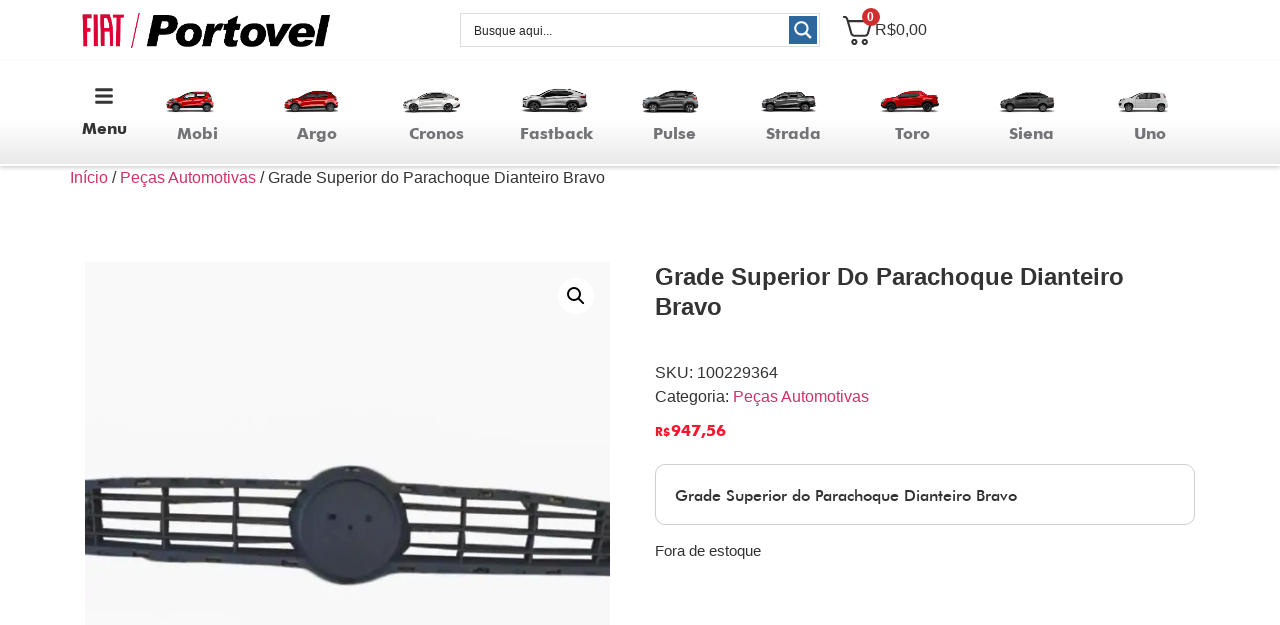

--- FILE ---
content_type: text/html; charset=UTF-8
request_url: https://loja.portovel.com.br/100229364-grade-radiador/
body_size: 37779
content:
<!doctype html>
<html lang="pt-BR" prefix="og: https://ogp.me/ns#">
<head>
	<meta charset="UTF-8">
	<meta name="viewport" content="width=device-width, initial-scale=1">
	<link rel="profile" href="https://gmpg.org/xfn/11">
	
<!-- Otimização dos mecanismos de pesquisa pelo Rank Math PRO - https://rankmath.com/ -->
<title>Grade Superior do Parachoque Dianteiro Bravo - Loja Portovel - Peças e Acessórios Originais Fiat</title>
<meta name="description" content="Grade Superior do Parachoque Dianteiro Bravo"/>
<meta name="robots" content="follow, index, max-snippet:-1, max-video-preview:-1, max-image-preview:large"/>
<link rel="canonical" href="https://loja.portovel.com.br/100229364-grade-radiador/" />
<meta property="og:locale" content="pt_BR" />
<meta property="og:type" content="product" />
<meta property="og:title" content="Grade Superior do Parachoque Dianteiro Bravo - Loja Portovel - Peças e Acessórios Originais Fiat" />
<meta property="og:description" content="Grade Superior do Parachoque Dianteiro Bravo" />
<meta property="og:url" content="https://loja.portovel.com.br/100229364-grade-radiador/" />
<meta property="og:site_name" content="Portovel FIAT - Peças e Acessórios Originais Fiat" />
<meta property="og:updated_time" content="2025-03-31T04:50:06-03:00" />
<meta property="og:image" content="https://loja.portovel.com.br/wp-content/uploads/2023/07/a1fa11f795b844934a28885909d1f9da.jpg" />
<meta property="og:image:secure_url" content="https://loja.portovel.com.br/wp-content/uploads/2023/07/a1fa11f795b844934a28885909d1f9da.jpg" />
<meta property="og:image:width" content="1024" />
<meta property="og:image:height" content="1024" />
<meta property="og:image:alt" content="Grade Superior do Parachoque Dianteiro Bravo" />
<meta property="og:image:type" content="image/jpeg" />
<meta property="product:brand" content="Fiat" />
<meta property="product:price:amount" content="947.56" />
<meta property="product:price:currency" content="BRL" />
<meta property="product:retailer_item_id" content="100229364" />
<meta name="twitter:card" content="summary_large_image" />
<meta name="twitter:title" content="Grade Superior do Parachoque Dianteiro Bravo - Loja Portovel - Peças e Acessórios Originais Fiat" />
<meta name="twitter:description" content="Grade Superior do Parachoque Dianteiro Bravo" />
<meta name="twitter:image" content="https://loja.portovel.com.br/wp-content/uploads/2023/07/a1fa11f795b844934a28885909d1f9da.jpg" />
<meta name="twitter:label1" content="Preço" />
<meta name="twitter:data1" content="&#082;&#036;947,56" />
<meta name="twitter:label2" content="Disponibilidade" />
<meta name="twitter:data2" content="Fora de estoque" />
<script type="application/ld+json" class="rank-math-schema-pro">{"@context":"https://schema.org","@graph":[{"@type":"Place","@id":"https://loja.portovel.com.br/#place","geo":{"@type":"GeoCoordinates","latitude":"-16.3747778","longitude":"-39.5780827"},"hasMap":"https://www.google.com/maps/search/?api=1&amp;query=-16.3747778,-39.5780827","address":{"@type":"PostalAddress","streetAddress":"Av. Antonio Carlos Magalh\u00e3es, 284 - Dinah Borges","addressLocality":"Eun\u00e1polis","addressRegion":"Bahia","postalCode":"45820-540","addressCountry":"Brasil"}},{"@type":"Organization","@id":"https://loja.portovel.com.br/#organization","name":"Portovel FIAT - Pe\u00e7as e Acess\u00f3rios Originais Fiat","url":"https://loja.portovel.com.br","address":{"@type":"PostalAddress","streetAddress":"Av. Antonio Carlos Magalh\u00e3es, 284 - Dinah Borges","addressLocality":"Eun\u00e1polis","addressRegion":"Bahia","postalCode":"45820-540","addressCountry":"Brasil"},"logo":{"@type":"ImageObject","@id":"https://loja.portovel.com.br/#logo","url":"https://loja.portovel.com.br/wp-content/uploads/2023/03/portovel-logo.png","contentUrl":"https://loja.portovel.com.br/wp-content/uploads/2023/03/portovel-logo.png","caption":"Portovel FIAT - Pe\u00e7as e Acess\u00f3rios Originais Fiat","inLanguage":"pt-BR","width":"887","height":"144"},"location":{"@id":"https://loja.portovel.com.br/#place"}},{"@type":"WebSite","@id":"https://loja.portovel.com.br/#website","url":"https://loja.portovel.com.br","name":"Portovel FIAT - Pe\u00e7as e Acess\u00f3rios Originais Fiat","publisher":{"@id":"https://loja.portovel.com.br/#organization"},"inLanguage":"pt-BR"},{"@type":"ImageObject","@id":"https://loja.portovel.com.br/wp-content/uploads/2023/07/a1fa11f795b844934a28885909d1f9da.jpg","url":"https://loja.portovel.com.br/wp-content/uploads/2023/07/a1fa11f795b844934a28885909d1f9da.jpg","width":"1024","height":"1024","inLanguage":"pt-BR"},{"@type":"ItemPage","@id":"https://loja.portovel.com.br/100229364-grade-radiador/#webpage","url":"https://loja.portovel.com.br/100229364-grade-radiador/","name":"Grade Superior do Parachoque Dianteiro Bravo - Loja Portovel - Pe\u00e7as e Acess\u00f3rios Originais Fiat","datePublished":"2023-03-29T02:32:18-03:00","dateModified":"2025-03-31T04:50:06-03:00","isPartOf":{"@id":"https://loja.portovel.com.br/#website"},"primaryImageOfPage":{"@id":"https://loja.portovel.com.br/wp-content/uploads/2023/07/a1fa11f795b844934a28885909d1f9da.jpg"},"inLanguage":"pt-BR"},{"@type":"Product","brand":{"@type":"Brand","name":"Fiat"},"name":"Grade Superior do Parachoque Dianteiro Bravo - Loja Portovel - Pe\u00e7as e Acess\u00f3rios Originais Fiat","description":"Grade Superior do Parachoque Dianteiro Bravo","sku":"100229364","category":"Pe\u00e7as Automotivas","mainEntityOfPage":{"@id":"https://loja.portovel.com.br/100229364-grade-radiador/#webpage"},"weight":{"@type":"QuantitativeValue","unitCode":"GRM","value":"1100"},"height":{"@type":"QuantitativeValue","unitCode":"CMT","value":"13"},"width":{"@type":"QuantitativeValue","unitCode":"CMT","value":"30"},"depth":{"@type":"QuantitativeValue","unitCode":"CMT","value":"105"},"image":[{"@type":"ImageObject","url":"https://loja.portovel.com.br/wp-content/uploads/2023/07/a1fa11f795b844934a28885909d1f9da.jpg","height":"1024","width":"1024"},{"@type":"ImageObject","url":"https://loja.portovel.com.br/wp-content/uploads/2023/07/c100b559db48a164e6e72ec3d341fbab.jpg","height":"1024","width":"1024"},{"@type":"ImageObject","url":"https://loja.portovel.com.br/wp-content/uploads/2023/07/aa29d2c7cd67b9c0c6846821accde46d.jpg","height":"1024","width":"1024"}],"offers":{"@type":"Offer","price":"947.56","priceCurrency":"BRL","priceValidUntil":"2027-12-31","availability":"https://schema.org/OutOfStock","itemCondition":"NewCondition","url":"https://loja.portovel.com.br/100229364-grade-radiador/","seller":{"@type":"Organization","@id":"https://loja.portovel.com.br/","name":"Portovel FIAT - Pe\u00e7as e Acess\u00f3rios Originais Fiat","url":"https://loja.portovel.com.br","logo":"https://loja.portovel.com.br/wp-content/uploads/2023/03/portovel-logo.png"},"priceSpecification":{"price":"947.56","priceCurrency":"BRL","valueAddedTaxIncluded":"true"}},"additionalProperty":[{"@type":"PropertyValue","name":"pa_tipo-da-peca","value":"Grades de Para-choques"},{"@type":"PropertyValue","name":"pa_marca","value":"Fiat"},{"@type":"PropertyValue","name":"pa_aplicacao","value":"Bravo, Bravo ABSOLUTE 1.8 Flex 16V 5p (G), Bravo ABSOLUTE 1.8 Flex 16V 5p (G) 2011, Bravo ABSOLUTE 1.8 Flex 16V 5p (G) 2012, Bravo ABSOLUTE Dualogic 1.8 Flex 16V 5p (G), Bravo ABSOLUTE Dualogic 1.8 Flex 16V 5p (G) 2011, Bravo ABSOLUTE Dualogic 1.8 Flex 16V 5p (G) 2012, Bravo ABSOLUTE Dualogic 1.8 Flex 16V 5p (G) 2013, Bravo ABSOLUTE Dualogic 1.8 Flex 16V 5p (G) 2014, Bravo BlackMotion 1.8 Dualogic Flex 5p (G), Bravo BlackMotion 1.8 Dualogic Flex 5p (G) 2015, Bravo BlackMotion 1.8 Flex 16v 5p (G), Bravo BlackMotion 1.8 Flex 16v 5p (G) 2015, Bravo ESSENCE 1.8 Flex 16V 5p (G), Bravo ESSENCE 1.8 Flex 16V 5p (G) 2011, Bravo ESSENCE 1.8 Flex 16V 5p (G) 2012, Bravo ESSENCE 1.8 Flex 16V 5p (G) 2013, Bravo ESSENCE 1.8 Flex 16V 5p (G) 2014, Bravo ESSENCE 1.8 Flex 16V 5p (G) 2015, Bravo ESSENCE Dualogic 1.8 Flex 16V 5p (G), Bravo ESSENCE Dualogic 1.8 Flex 16V 5p (G) 2011, Bravo ESSENCE Dualogic 1.8 Flex 16V 5p (G) 2012, Bravo ESSENCE Dualogic 1.8 Flex 16V 5p (G) 2013, Bravo ESSENCE Dualogic 1.8 Flex 16V 5p (G) 2014, Bravo ESSENCE Dualogic 1.8 Flex 16V 5p (G) 2015, Bravo SPORTING 1.8 Dualogic Flex 16V 5p (G), Bravo SPORTING 1.8 Dualogic Flex 16V 5p (G) 2013, Bravo SPORTING 1.8 Dualogic Flex 16V 5p (G) 2014, Bravo SPORTING 1.8 Dualogic Flex 16V 5p (G) 2015, Bravo SPORTING 1.8 Flex 16V 5p (G), Bravo SPORTING 1.8 Flex 16V 5p (G) 2013, Bravo SPORTING 1.8 Flex 16V 5p (G) 2014, Bravo SPORTING 1.8 Flex 16V 5p (G) 2015, Bravo T-JET 1.4 16V Turbo 5p (G), Bravo T-JET 1.4 16V Turbo 5p (G) 2011, Bravo T-JET 1.4 16V Turbo 5p (G) 2012, Bravo T-JET 1.4 16V Turbo 5p (G) 2013, Bravo T-JET 1.4 16V Turbo 5p (G) 2014, Bravo T-JET 1.4 16V Turbo 5p (G) 2015, Bravo WOLVERINE 1.8 Dualogic Flex 16V 5p (G), Bravo WOLVERINE 1.8 Dualogic Flex 16V 5p (G) 2014, Bravo WOLVERINE 1.8 Flex 16V 5p (G), Bravo WOLVERINE 1.8 Flex 16V 5p (G) 2014"},{"@type":"PropertyValue","name":"pa_ano-de-aplicacao","value":"2011, 2012, 2013, 2014, 2015"}],"@id":"https://loja.portovel.com.br/100229364-grade-radiador/#richSnippet"}]}</script>
<!-- /Plugin de SEO Rank Math para WordPress -->

<link rel='dns-prefetch' href='//www.googletagmanager.com' />
<link rel="alternate" type="application/rss+xml" title="Feed para Loja Portovel - Peças e Acessórios Originais Fiat &raquo;" href="https://loja.portovel.com.br/feed/" />
<link rel="alternate" type="application/rss+xml" title="Feed de comentários para Loja Portovel - Peças e Acessórios Originais Fiat &raquo;" href="https://loja.portovel.com.br/comments/feed/" />
<script>
window._wpemojiSettings = {"baseUrl":"https:\/\/s.w.org\/images\/core\/emoji\/15.0.3\/72x72\/","ext":".png","svgUrl":"https:\/\/s.w.org\/images\/core\/emoji\/15.0.3\/svg\/","svgExt":".svg","source":{"concatemoji":"https:\/\/loja.portovel.com.br\/wp-includes\/js\/wp-emoji-release.min.js?ver=6.6.4"}};
/*! This file is auto-generated */
!function(i,n){var o,s,e;function c(e){try{var t={supportTests:e,timestamp:(new Date).valueOf()};sessionStorage.setItem(o,JSON.stringify(t))}catch(e){}}function p(e,t,n){e.clearRect(0,0,e.canvas.width,e.canvas.height),e.fillText(t,0,0);var t=new Uint32Array(e.getImageData(0,0,e.canvas.width,e.canvas.height).data),r=(e.clearRect(0,0,e.canvas.width,e.canvas.height),e.fillText(n,0,0),new Uint32Array(e.getImageData(0,0,e.canvas.width,e.canvas.height).data));return t.every(function(e,t){return e===r[t]})}function u(e,t,n){switch(t){case"flag":return n(e,"\ud83c\udff3\ufe0f\u200d\u26a7\ufe0f","\ud83c\udff3\ufe0f\u200b\u26a7\ufe0f")?!1:!n(e,"\ud83c\uddfa\ud83c\uddf3","\ud83c\uddfa\u200b\ud83c\uddf3")&&!n(e,"\ud83c\udff4\udb40\udc67\udb40\udc62\udb40\udc65\udb40\udc6e\udb40\udc67\udb40\udc7f","\ud83c\udff4\u200b\udb40\udc67\u200b\udb40\udc62\u200b\udb40\udc65\u200b\udb40\udc6e\u200b\udb40\udc67\u200b\udb40\udc7f");case"emoji":return!n(e,"\ud83d\udc26\u200d\u2b1b","\ud83d\udc26\u200b\u2b1b")}return!1}function f(e,t,n){var r="undefined"!=typeof WorkerGlobalScope&&self instanceof WorkerGlobalScope?new OffscreenCanvas(300,150):i.createElement("canvas"),a=r.getContext("2d",{willReadFrequently:!0}),o=(a.textBaseline="top",a.font="600 32px Arial",{});return e.forEach(function(e){o[e]=t(a,e,n)}),o}function t(e){var t=i.createElement("script");t.src=e,t.defer=!0,i.head.appendChild(t)}"undefined"!=typeof Promise&&(o="wpEmojiSettingsSupports",s=["flag","emoji"],n.supports={everything:!0,everythingExceptFlag:!0},e=new Promise(function(e){i.addEventListener("DOMContentLoaded",e,{once:!0})}),new Promise(function(t){var n=function(){try{var e=JSON.parse(sessionStorage.getItem(o));if("object"==typeof e&&"number"==typeof e.timestamp&&(new Date).valueOf()<e.timestamp+604800&&"object"==typeof e.supportTests)return e.supportTests}catch(e){}return null}();if(!n){if("undefined"!=typeof Worker&&"undefined"!=typeof OffscreenCanvas&&"undefined"!=typeof URL&&URL.createObjectURL&&"undefined"!=typeof Blob)try{var e="postMessage("+f.toString()+"("+[JSON.stringify(s),u.toString(),p.toString()].join(",")+"));",r=new Blob([e],{type:"text/javascript"}),a=new Worker(URL.createObjectURL(r),{name:"wpTestEmojiSupports"});return void(a.onmessage=function(e){c(n=e.data),a.terminate(),t(n)})}catch(e){}c(n=f(s,u,p))}t(n)}).then(function(e){for(var t in e)n.supports[t]=e[t],n.supports.everything=n.supports.everything&&n.supports[t],"flag"!==t&&(n.supports.everythingExceptFlag=n.supports.everythingExceptFlag&&n.supports[t]);n.supports.everythingExceptFlag=n.supports.everythingExceptFlag&&!n.supports.flag,n.DOMReady=!1,n.readyCallback=function(){n.DOMReady=!0}}).then(function(){return e}).then(function(){var e;n.supports.everything||(n.readyCallback(),(e=n.source||{}).concatemoji?t(e.concatemoji):e.wpemoji&&e.twemoji&&(t(e.twemoji),t(e.wpemoji)))}))}((window,document),window._wpemojiSettings);
</script>
<link rel='stylesheet' id='easy-autocomplete-css' href='https://loja.portovel.com.br/wp-content/plugins/woocommerce-products-filter/js/easy-autocomplete/easy-autocomplete.min.css?ver=2.2.6.4' media='all' />
<link rel='stylesheet' id='easy-autocomplete-theme-css' href='https://loja.portovel.com.br/wp-content/plugins/woocommerce-products-filter/js/easy-autocomplete/easy-autocomplete.themes.min.css?ver=2.2.6.4' media='all' />
<style id='wp-emoji-styles-inline-css'>

	img.wp-smiley, img.emoji {
		display: inline !important;
		border: none !important;
		box-shadow: none !important;
		height: 1em !important;
		width: 1em !important;
		margin: 0 0.07em !important;
		vertical-align: -0.1em !important;
		background: none !important;
		padding: 0 !important;
	}
</style>
<link rel='stylesheet' id='wp-block-library-css' href='https://loja.portovel.com.br/wp-includes/css/dist/block-library/style.min.css?ver=6.6.4' media='all' />
<style id='rank-math-toc-block-style-inline-css'>
.wp-block-rank-math-toc-block nav ol{counter-reset:item}.wp-block-rank-math-toc-block nav ol li{display:block}.wp-block-rank-math-toc-block nav ol li:before{content:counters(item, ".") ". ";counter-increment:item}

</style>
<style id='classic-theme-styles-inline-css'>
/*! This file is auto-generated */
.wp-block-button__link{color:#fff;background-color:#32373c;border-radius:9999px;box-shadow:none;text-decoration:none;padding:calc(.667em + 2px) calc(1.333em + 2px);font-size:1.125em}.wp-block-file__button{background:#32373c;color:#fff;text-decoration:none}
</style>
<style id='global-styles-inline-css'>
:root{--wp--preset--aspect-ratio--square: 1;--wp--preset--aspect-ratio--4-3: 4/3;--wp--preset--aspect-ratio--3-4: 3/4;--wp--preset--aspect-ratio--3-2: 3/2;--wp--preset--aspect-ratio--2-3: 2/3;--wp--preset--aspect-ratio--16-9: 16/9;--wp--preset--aspect-ratio--9-16: 9/16;--wp--preset--color--black: #000000;--wp--preset--color--cyan-bluish-gray: #abb8c3;--wp--preset--color--white: #ffffff;--wp--preset--color--pale-pink: #f78da7;--wp--preset--color--vivid-red: #cf2e2e;--wp--preset--color--luminous-vivid-orange: #ff6900;--wp--preset--color--luminous-vivid-amber: #fcb900;--wp--preset--color--light-green-cyan: #7bdcb5;--wp--preset--color--vivid-green-cyan: #00d084;--wp--preset--color--pale-cyan-blue: #8ed1fc;--wp--preset--color--vivid-cyan-blue: #0693e3;--wp--preset--color--vivid-purple: #9b51e0;--wp--preset--gradient--vivid-cyan-blue-to-vivid-purple: linear-gradient(135deg,rgba(6,147,227,1) 0%,rgb(155,81,224) 100%);--wp--preset--gradient--light-green-cyan-to-vivid-green-cyan: linear-gradient(135deg,rgb(122,220,180) 0%,rgb(0,208,130) 100%);--wp--preset--gradient--luminous-vivid-amber-to-luminous-vivid-orange: linear-gradient(135deg,rgba(252,185,0,1) 0%,rgba(255,105,0,1) 100%);--wp--preset--gradient--luminous-vivid-orange-to-vivid-red: linear-gradient(135deg,rgba(255,105,0,1) 0%,rgb(207,46,46) 100%);--wp--preset--gradient--very-light-gray-to-cyan-bluish-gray: linear-gradient(135deg,rgb(238,238,238) 0%,rgb(169,184,195) 100%);--wp--preset--gradient--cool-to-warm-spectrum: linear-gradient(135deg,rgb(74,234,220) 0%,rgb(151,120,209) 20%,rgb(207,42,186) 40%,rgb(238,44,130) 60%,rgb(251,105,98) 80%,rgb(254,248,76) 100%);--wp--preset--gradient--blush-light-purple: linear-gradient(135deg,rgb(255,206,236) 0%,rgb(152,150,240) 100%);--wp--preset--gradient--blush-bordeaux: linear-gradient(135deg,rgb(254,205,165) 0%,rgb(254,45,45) 50%,rgb(107,0,62) 100%);--wp--preset--gradient--luminous-dusk: linear-gradient(135deg,rgb(255,203,112) 0%,rgb(199,81,192) 50%,rgb(65,88,208) 100%);--wp--preset--gradient--pale-ocean: linear-gradient(135deg,rgb(255,245,203) 0%,rgb(182,227,212) 50%,rgb(51,167,181) 100%);--wp--preset--gradient--electric-grass: linear-gradient(135deg,rgb(202,248,128) 0%,rgb(113,206,126) 100%);--wp--preset--gradient--midnight: linear-gradient(135deg,rgb(2,3,129) 0%,rgb(40,116,252) 100%);--wp--preset--font-size--small: 13px;--wp--preset--font-size--medium: 20px;--wp--preset--font-size--large: 36px;--wp--preset--font-size--x-large: 42px;--wp--preset--font-family--inter: "Inter", sans-serif;--wp--preset--font-family--cardo: Cardo;--wp--preset--spacing--20: 0.44rem;--wp--preset--spacing--30: 0.67rem;--wp--preset--spacing--40: 1rem;--wp--preset--spacing--50: 1.5rem;--wp--preset--spacing--60: 2.25rem;--wp--preset--spacing--70: 3.38rem;--wp--preset--spacing--80: 5.06rem;--wp--preset--shadow--natural: 6px 6px 9px rgba(0, 0, 0, 0.2);--wp--preset--shadow--deep: 12px 12px 50px rgba(0, 0, 0, 0.4);--wp--preset--shadow--sharp: 6px 6px 0px rgba(0, 0, 0, 0.2);--wp--preset--shadow--outlined: 6px 6px 0px -3px rgba(255, 255, 255, 1), 6px 6px rgba(0, 0, 0, 1);--wp--preset--shadow--crisp: 6px 6px 0px rgba(0, 0, 0, 1);}:where(.is-layout-flex){gap: 0.5em;}:where(.is-layout-grid){gap: 0.5em;}body .is-layout-flex{display: flex;}.is-layout-flex{flex-wrap: wrap;align-items: center;}.is-layout-flex > :is(*, div){margin: 0;}body .is-layout-grid{display: grid;}.is-layout-grid > :is(*, div){margin: 0;}:where(.wp-block-columns.is-layout-flex){gap: 2em;}:where(.wp-block-columns.is-layout-grid){gap: 2em;}:where(.wp-block-post-template.is-layout-flex){gap: 1.25em;}:where(.wp-block-post-template.is-layout-grid){gap: 1.25em;}.has-black-color{color: var(--wp--preset--color--black) !important;}.has-cyan-bluish-gray-color{color: var(--wp--preset--color--cyan-bluish-gray) !important;}.has-white-color{color: var(--wp--preset--color--white) !important;}.has-pale-pink-color{color: var(--wp--preset--color--pale-pink) !important;}.has-vivid-red-color{color: var(--wp--preset--color--vivid-red) !important;}.has-luminous-vivid-orange-color{color: var(--wp--preset--color--luminous-vivid-orange) !important;}.has-luminous-vivid-amber-color{color: var(--wp--preset--color--luminous-vivid-amber) !important;}.has-light-green-cyan-color{color: var(--wp--preset--color--light-green-cyan) !important;}.has-vivid-green-cyan-color{color: var(--wp--preset--color--vivid-green-cyan) !important;}.has-pale-cyan-blue-color{color: var(--wp--preset--color--pale-cyan-blue) !important;}.has-vivid-cyan-blue-color{color: var(--wp--preset--color--vivid-cyan-blue) !important;}.has-vivid-purple-color{color: var(--wp--preset--color--vivid-purple) !important;}.has-black-background-color{background-color: var(--wp--preset--color--black) !important;}.has-cyan-bluish-gray-background-color{background-color: var(--wp--preset--color--cyan-bluish-gray) !important;}.has-white-background-color{background-color: var(--wp--preset--color--white) !important;}.has-pale-pink-background-color{background-color: var(--wp--preset--color--pale-pink) !important;}.has-vivid-red-background-color{background-color: var(--wp--preset--color--vivid-red) !important;}.has-luminous-vivid-orange-background-color{background-color: var(--wp--preset--color--luminous-vivid-orange) !important;}.has-luminous-vivid-amber-background-color{background-color: var(--wp--preset--color--luminous-vivid-amber) !important;}.has-light-green-cyan-background-color{background-color: var(--wp--preset--color--light-green-cyan) !important;}.has-vivid-green-cyan-background-color{background-color: var(--wp--preset--color--vivid-green-cyan) !important;}.has-pale-cyan-blue-background-color{background-color: var(--wp--preset--color--pale-cyan-blue) !important;}.has-vivid-cyan-blue-background-color{background-color: var(--wp--preset--color--vivid-cyan-blue) !important;}.has-vivid-purple-background-color{background-color: var(--wp--preset--color--vivid-purple) !important;}.has-black-border-color{border-color: var(--wp--preset--color--black) !important;}.has-cyan-bluish-gray-border-color{border-color: var(--wp--preset--color--cyan-bluish-gray) !important;}.has-white-border-color{border-color: var(--wp--preset--color--white) !important;}.has-pale-pink-border-color{border-color: var(--wp--preset--color--pale-pink) !important;}.has-vivid-red-border-color{border-color: var(--wp--preset--color--vivid-red) !important;}.has-luminous-vivid-orange-border-color{border-color: var(--wp--preset--color--luminous-vivid-orange) !important;}.has-luminous-vivid-amber-border-color{border-color: var(--wp--preset--color--luminous-vivid-amber) !important;}.has-light-green-cyan-border-color{border-color: var(--wp--preset--color--light-green-cyan) !important;}.has-vivid-green-cyan-border-color{border-color: var(--wp--preset--color--vivid-green-cyan) !important;}.has-pale-cyan-blue-border-color{border-color: var(--wp--preset--color--pale-cyan-blue) !important;}.has-vivid-cyan-blue-border-color{border-color: var(--wp--preset--color--vivid-cyan-blue) !important;}.has-vivid-purple-border-color{border-color: var(--wp--preset--color--vivid-purple) !important;}.has-vivid-cyan-blue-to-vivid-purple-gradient-background{background: var(--wp--preset--gradient--vivid-cyan-blue-to-vivid-purple) !important;}.has-light-green-cyan-to-vivid-green-cyan-gradient-background{background: var(--wp--preset--gradient--light-green-cyan-to-vivid-green-cyan) !important;}.has-luminous-vivid-amber-to-luminous-vivid-orange-gradient-background{background: var(--wp--preset--gradient--luminous-vivid-amber-to-luminous-vivid-orange) !important;}.has-luminous-vivid-orange-to-vivid-red-gradient-background{background: var(--wp--preset--gradient--luminous-vivid-orange-to-vivid-red) !important;}.has-very-light-gray-to-cyan-bluish-gray-gradient-background{background: var(--wp--preset--gradient--very-light-gray-to-cyan-bluish-gray) !important;}.has-cool-to-warm-spectrum-gradient-background{background: var(--wp--preset--gradient--cool-to-warm-spectrum) !important;}.has-blush-light-purple-gradient-background{background: var(--wp--preset--gradient--blush-light-purple) !important;}.has-blush-bordeaux-gradient-background{background: var(--wp--preset--gradient--blush-bordeaux) !important;}.has-luminous-dusk-gradient-background{background: var(--wp--preset--gradient--luminous-dusk) !important;}.has-pale-ocean-gradient-background{background: var(--wp--preset--gradient--pale-ocean) !important;}.has-electric-grass-gradient-background{background: var(--wp--preset--gradient--electric-grass) !important;}.has-midnight-gradient-background{background: var(--wp--preset--gradient--midnight) !important;}.has-small-font-size{font-size: var(--wp--preset--font-size--small) !important;}.has-medium-font-size{font-size: var(--wp--preset--font-size--medium) !important;}.has-large-font-size{font-size: var(--wp--preset--font-size--large) !important;}.has-x-large-font-size{font-size: var(--wp--preset--font-size--x-large) !important;}
:where(.wp-block-post-template.is-layout-flex){gap: 1.25em;}:where(.wp-block-post-template.is-layout-grid){gap: 1.25em;}
:where(.wp-block-columns.is-layout-flex){gap: 2em;}:where(.wp-block-columns.is-layout-grid){gap: 2em;}
:root :where(.wp-block-pullquote){font-size: 1.5em;line-height: 1.6;}
</style>
<link rel='stylesheet' id='woof-css' href='https://loja.portovel.com.br/wp-content/plugins/woocommerce-products-filter/css/front.css?ver=2.2.6.4' media='all' />
<style id='woof-inline-css'>

.woof_products_top_panel li span, .woof_products_top_panel2 li span{background: url(https://loja.portovel.com.br/wp-content/plugins/woocommerce-products-filter/img/delete.png);background-size: 14px 14px;background-repeat: no-repeat;background-position: right;}
.woof_edit_view{
                    display: none;
                }



</style>
<link rel='stylesheet' id='chosen-drop-down-css' href='https://loja.portovel.com.br/wp-content/plugins/woocommerce-products-filter/js/chosen/chosen.min.css?ver=2.2.6.4' media='all' />
<link rel='stylesheet' id='woof_by_sku_html_items-css' href='https://loja.portovel.com.br/wp-content/plugins/woocommerce-products-filter/ext/by_sku/css/by_sku.css?ver=2.2.6.4' media='all' />
<link rel='stylesheet' id='woof_by_text_html_items-css' href='https://loja.portovel.com.br/wp-content/plugins/woocommerce-products-filter/ext/by_text/css/by_text.css?ver=2.2.6.4' media='all' />
<link rel='stylesheet' id='woof_turbo_mode_html_items-css' href='https://loja.portovel.com.br/wp-content/plugins/woocommerce-products-filter/ext/turbo_mode/css/turbo_mode.css?ver=2.2.6.4' media='all' />
<link rel='stylesheet' id='photoswipe-css' href='https://loja.portovel.com.br/wp-content/plugins/woocommerce/assets/css/photoswipe/photoswipe.min.css?ver=9.1.5' media='all' />
<link rel='stylesheet' id='photoswipe-default-skin-css' href='https://loja.portovel.com.br/wp-content/plugins/woocommerce/assets/css/photoswipe/default-skin/default-skin.min.css?ver=9.1.5' media='all' />
<link rel='stylesheet' id='woocommerce-layout-css' href='https://loja.portovel.com.br/wp-content/plugins/woocommerce/assets/css/woocommerce-layout.css?ver=9.1.5' media='all' />
<link rel='stylesheet' id='woocommerce-smallscreen-css' href='https://loja.portovel.com.br/wp-content/plugins/woocommerce/assets/css/woocommerce-smallscreen.css?ver=9.1.5' media='only screen and (max-width: 768px)' />
<link rel='stylesheet' id='woocommerce-general-css' href='https://loja.portovel.com.br/wp-content/plugins/woocommerce/assets/css/woocommerce.css?ver=9.1.5' media='all' />
<style id='woocommerce-inline-inline-css'>
.woocommerce form .form-row .required { visibility: visible; }
</style>
<link rel='stylesheet' id='hello-elementor-css' href='https://loja.portovel.com.br/wp-content/themes/hello-elementor/style.min.css?ver=3.1.1' media='all' />
<link rel='stylesheet' id='hello-elementor-theme-style-css' href='https://loja.portovel.com.br/wp-content/themes/hello-elementor/theme.min.css?ver=3.1.1' media='all' />
<link rel='stylesheet' id='hello-elementor-header-footer-css' href='https://loja.portovel.com.br/wp-content/themes/hello-elementor/header-footer.min.css?ver=3.1.1' media='all' />
<link rel='stylesheet' id='jet-woo-builder-css' href='https://loja.portovel.com.br/wp-content/plugins/jet-woo-builder/assets/css/frontend.css?ver=2.1.5' media='all' />
<style id='jet-woo-builder-inline-css'>
@font-face {
				font-family: "WooCommerce";
				src: url("https://loja.portovel.com.br/wp-content/plugins/woocommerce/assets/fonts/WooCommerce.eot");
				src: url("https://loja.portovel.com.br/wp-content/plugins/woocommerce/assets/fonts/WooCommerce.eot?#iefix") format("embedded-opentype"),
					url("https://loja.portovel.com.br/wp-content/plugins/woocommerce/assets/fonts/WooCommerce.woff") format("woff"),
					url("https://loja.portovel.com.br/wp-content/plugins/woocommerce/assets/fonts/WooCommerce.ttf") format("truetype"),
					url("https://loja.portovel.com.br/wp-content/plugins/woocommerce/assets/fonts/WooCommerce.svg#WooCommerce") format("svg");
				font-weight: normal;
				font-style: normal;
			}
</style>
<link rel='stylesheet' id='jet-woo-builder-frontend-css' href='https://loja.portovel.com.br/wp-content/plugins/jet-woo-builder/assets/css/lib/jetwoobuilder-frontend-font/css/jetwoobuilder-frontend-font.css?ver=2.1.5' media='all' />
<link rel='stylesheet' id='elementor-frontend-css' href='https://loja.portovel.com.br/wp-content/plugins/elementor/assets/css/frontend-lite.min.css?ver=3.23.3' media='all' />
<link rel='stylesheet' id='elementor-post-14536-css' href='https://loja.portovel.com.br/wp-content/uploads/elementor/css/post-14536.css?ver=1722350896' media='all' />
<link rel='stylesheet' id='swiper-css' href='https://loja.portovel.com.br/wp-content/plugins/elementor/assets/lib/swiper/v8/css/swiper.min.css?ver=8.4.5' media='all' />
<link rel='stylesheet' id='elementor-post-14675-css' href='https://loja.portovel.com.br/wp-content/uploads/elementor/css/post-14675.css?ver=1722350854' media='all' />
<link rel='stylesheet' id='elementor-pro-css' href='https://loja.portovel.com.br/wp-content/plugins/elementor-pro/assets/css/frontend-lite.min.css?ver=3.23.2' media='all' />
<link rel='stylesheet' id='font-awesome-5-all-css' href='https://loja.portovel.com.br/wp-content/plugins/elementor/assets/lib/font-awesome/css/all.min.css?ver=3.23.3' media='all' />
<link rel='stylesheet' id='font-awesome-4-shim-css' href='https://loja.portovel.com.br/wp-content/plugins/elementor/assets/lib/font-awesome/css/v4-shims.min.css?ver=3.23.3' media='all' />
<link rel='stylesheet' id='elementor-global-css' href='https://loja.portovel.com.br/wp-content/uploads/elementor/css/global.css?ver=1722350854' media='all' />
<link rel='stylesheet' id='elementor-post-14453-css' href='https://loja.portovel.com.br/wp-content/uploads/elementor/css/post-14453.css?ver=1722350854' media='all' />
<link rel='stylesheet' id='elementor-post-8-css' href='https://loja.portovel.com.br/wp-content/uploads/elementor/css/post-8.css?ver=1722350854' media='all' />
<link rel='stylesheet' id='fkcart-style-css' href='https://loja.portovel.com.br/wp-content/plugins/cart-for-woocommerce/assets/css/style.min.css?ver=1.7.1' media='all' />
<style id='fkcart-style-inline-css'>

		:root {
			--fkcart-primary-bg-color: #0170b9;
			--fkcart-primary-font-color: #ffffff;
			--fkcart-primary-text-color: #24272d;
			--fkcart-secondary-text-color: #24272dbe;
			--fkcart-accent-color: #0170b9;
			--fkcart-border-color: #eaeaec;
			--fkcart-error-color: #B00C0C;
			--fkcart-error-bg-color: #FFF0F0;
			--fkcart-reward-color: #f1b51e;
			--fkcart-bg-color: #ffffff;
			--fkcart-slider-desktop-width: 420px;
			--fkcart-slider-mobile-width: 100%;
			--fkcart-animation-duration: 0.4s;
			--fkcart-panel-color:#E6F1F7;
			--fkcart-color-black: #000000;
			--fkcart-success-color: #5BA238;
			--fkcart-success-bg-color: #EFF6EB;
			--fkcart-toggle-bg-color: #ffffff;
			--fkcart-toggle-icon-color: #353030;
			--fkcart-toggle-count-bg-color: #cf2e2e;
			--fkcart-toggle-count-font-color: #ffffff;
			--fkcart-progressbar-active-color: #0170b9;
			--fkcart-toggle-border-radius: 50%;
			--fkcart-toggle-size: 36;
			--fkcart-border-radius: 3px; 
			--fkcart-menu-icon-size: 35px;
			--fkcart-menu-text-size: 16px;
		}
</style>
<link rel='stylesheet' id='hello-elementor-child-style-css' href='https://loja.portovel.com.br/wp-content/themes/ducommerce/style.css?ver=1.0.0' media='all' />
<script type="text/template" id="tmpl-variation-template">
	<div class="woocommerce-variation-description">{{{ data.variation.variation_description }}}</div>
	<div class="woocommerce-variation-price">{{{ data.variation.price_html }}}</div>
	<div class="woocommerce-variation-availability">{{{ data.variation.availability_html }}}</div>
</script>
<script type="text/template" id="tmpl-unavailable-variation-template">
	<p>Desculpe, este produto não está disponível. Escolha uma combinação diferente.</p>
</script>
<script id="wfco-utm-tracking-js-extra">
var wffnUtm = {"utc_offset":"-180","site_url":"https:\/\/loja.portovel.com.br","genericParamEvents":"{\"domain\":\"loja.portovel.com.br\",\"user_roles\":\"guest\",\"plugin\":\"Funnel Builder\"}","cookieKeys":["flt","timezone","is_mobile","browser","fbclid","gclid","referrer","fl_url","utm_source","utm_medium","utm_campaign","utm_term","utm_content"]};
</script>
<script src="https://loja.portovel.com.br/wp-content/plugins/funnel-builder/woofunnels/assets/js/utm-tracker.min.js?ver=1.10.12.20" id="wfco-utm-tracking-js" defer data-wp-strategy="defer"></script>
<script src="https://loja.portovel.com.br/wp-includes/js/jquery/jquery.min.js?ver=3.7.1" id="jquery-core-js"></script>
<script src="https://loja.portovel.com.br/wp-includes/js/jquery/jquery-migrate.min.js?ver=3.4.1" id="jquery-migrate-js"></script>
<script src="https://loja.portovel.com.br/wp-content/plugins/woocommerce-products-filter/js/easy-autocomplete/jquery.easy-autocomplete.min.js?ver=2.2.6.4" id="easy-autocomplete-js"></script>
<script src="https://loja.portovel.com.br/wp-content/plugins/woocommerce/assets/js/zoom/jquery.zoom.min.js?ver=1.7.21-wc.9.1.5" id="zoom-js" defer data-wp-strategy="defer"></script>
<script src="https://loja.portovel.com.br/wp-content/plugins/woocommerce/assets/js/flexslider/jquery.flexslider.min.js?ver=2.7.2-wc.9.1.5" id="flexslider-js" defer data-wp-strategy="defer"></script>
<script src="https://loja.portovel.com.br/wp-content/plugins/woocommerce/assets/js/photoswipe/photoswipe.min.js?ver=4.1.1-wc.9.1.5" id="photoswipe-js" defer data-wp-strategy="defer"></script>
<script src="https://loja.portovel.com.br/wp-content/plugins/woocommerce/assets/js/photoswipe/photoswipe-ui-default.min.js?ver=4.1.1-wc.9.1.5" id="photoswipe-ui-default-js" defer data-wp-strategy="defer"></script>
<script id="wc-single-product-js-extra">
var wc_single_product_params = {"i18n_required_rating_text":"Selecione uma classifica\u00e7\u00e3o","review_rating_required":"yes","flexslider":{"rtl":false,"animation":"slide","smoothHeight":true,"directionNav":false,"controlNav":"thumbnails","slideshow":false,"animationSpeed":500,"animationLoop":false,"allowOneSlide":false},"zoom_enabled":"1","zoom_options":[],"photoswipe_enabled":"1","photoswipe_options":{"shareEl":false,"closeOnScroll":false,"history":false,"hideAnimationDuration":0,"showAnimationDuration":0},"flexslider_enabled":"1"};
</script>
<script src="https://loja.portovel.com.br/wp-content/plugins/woocommerce/assets/js/frontend/single-product.min.js?ver=9.1.5" id="wc-single-product-js" defer data-wp-strategy="defer"></script>
<script src="https://loja.portovel.com.br/wp-content/plugins/woocommerce/assets/js/jquery-blockui/jquery.blockUI.min.js?ver=2.7.0-wc.9.1.5" id="jquery-blockui-js" defer data-wp-strategy="defer"></script>
<script src="https://loja.portovel.com.br/wp-content/plugins/woocommerce/assets/js/js-cookie/js.cookie.min.js?ver=2.1.4-wc.9.1.5" id="js-cookie-js" defer data-wp-strategy="defer"></script>
<script id="woocommerce-js-extra">
var woocommerce_params = {"ajax_url":"\/wp-admin\/admin-ajax.php","wc_ajax_url":"\/?wc-ajax=%%endpoint%%"};
</script>
<script src="https://loja.portovel.com.br/wp-content/plugins/woocommerce/assets/js/frontend/woocommerce.min.js?ver=9.1.5" id="woocommerce-js" defer data-wp-strategy="defer"></script>
<script src="https://loja.portovel.com.br/wp-content/plugins/melhor-envio-cotacao/assets/js/shipping-product-page.js?ver=6.6.4" id="produto-js"></script>
<script src="https://loja.portovel.com.br/wp-content/plugins/melhor-envio-cotacao/assets/js/shipping-product-page-variacao.js?ver=6.6.4" id="produto-variacao-js"></script>
<script src="https://loja.portovel.com.br/wp-content/plugins/melhor-envio-cotacao/assets/js/calculator.js?ver=6.6.4" id="calculator-js"></script>
<script id="wp-nonce-melhor-evio-wp-api-js-after">
var wpApiSettingsMelhorEnvio = {"nonce_configs":"a031fa1c1c","nonce_orders":"26abd08962","nonce_tokens":"6b69e1ecec","nonce_users":"3146e98549"};
</script>
<script src="https://loja.portovel.com.br/wp-content/plugins/elementor/assets/lib/font-awesome/js/v4-shims.min.js?ver=3.23.3" id="font-awesome-4-shim-js"></script>
<script src="https://loja.portovel.com.br/wp-includes/js/underscore.min.js?ver=1.13.4" id="underscore-js"></script>
<script id="wp-util-js-extra">
var _wpUtilSettings = {"ajax":{"url":"\/wp-admin\/admin-ajax.php"}};
</script>
<script src="https://loja.portovel.com.br/wp-includes/js/wp-util.min.js?ver=6.6.4" id="wp-util-js"></script>
<script id="wc-add-to-cart-variation-js-extra">
var wc_add_to_cart_variation_params = {"wc_ajax_url":"\/?wc-ajax=%%endpoint%%","i18n_no_matching_variations_text":"Desculpe, nenhum produto atende sua sele\u00e7\u00e3o. Escolha uma combina\u00e7\u00e3o diferente.","i18n_make_a_selection_text":"Selecione uma das op\u00e7\u00f5es do produto antes de adicion\u00e1-lo ao carrinho.","i18n_unavailable_text":"Desculpe, este produto n\u00e3o est\u00e1 dispon\u00edvel. Escolha uma combina\u00e7\u00e3o diferente."};
</script>
<script src="https://loja.portovel.com.br/wp-content/plugins/woocommerce/assets/js/frontend/add-to-cart-variation.min.js?ver=9.1.5" id="wc-add-to-cart-variation-js" defer data-wp-strategy="defer"></script>

<!-- Snippet da etiqueta do Google (gtag.js) adicionado pelo Site Kit -->
<!-- Snippet do Google Análises adicionado pelo Site Kit -->
<script src="https://www.googletagmanager.com/gtag/js?id=GT-5TNWZ3M" id="google_gtagjs-js" async></script>
<script id="google_gtagjs-js-after">
window.dataLayer = window.dataLayer || [];function gtag(){dataLayer.push(arguments);}
gtag("set","linker",{"domains":["loja.portovel.com.br"]});
gtag("js", new Date());
gtag("set", "developer_id.dZTNiMT", true);
gtag("config", "GT-5TNWZ3M");
</script>
<link rel="https://api.w.org/" href="https://loja.portovel.com.br/wp-json/" /><link rel="alternate" title="JSON" type="application/json" href="https://loja.portovel.com.br/wp-json/wp/v2/product/76177" /><link rel="EditURI" type="application/rsd+xml" title="RSD" href="https://loja.portovel.com.br/xmlrpc.php?rsd" />
<meta name="generator" content="WordPress 6.6.4" />
<link rel='shortlink' href='https://loja.portovel.com.br/?p=76177' />
<link rel="alternate" title="oEmbed (JSON)" type="application/json+oembed" href="https://loja.portovel.com.br/wp-json/oembed/1.0/embed?url=https%3A%2F%2Floja.portovel.com.br%2F100229364-grade-radiador%2F" />
<link rel="alternate" title="oEmbed (XML)" type="text/xml+oembed" href="https://loja.portovel.com.br/wp-json/oembed/1.0/embed?url=https%3A%2F%2Floja.portovel.com.br%2F100229364-grade-radiador%2F&#038;format=xml" />
<meta name="generator" content="Site Kit by Google 1.170.0" />		<script>
			document.documentElement.className = document.documentElement.className.replace( 'no-js', 'js' );
		</script>
				<style>
			.no-js img.lazyload { display: none; }
			figure.wp-block-image img.lazyloading { min-width: 150px; }
							.lazyload, .lazyloading { opacity: 0; }
				.lazyloaded {
					opacity: 1;
					transition: opacity 400ms;
					transition-delay: 0ms;
				}
					</style>
		<meta name="description" content="Grade Superior do Parachoque Dianteiro Bravo">
	<noscript><style>.woocommerce-product-gallery{ opacity: 1 !important; }</style></noscript>
	<meta name="generator" content="Elementor 3.23.3; features: e_optimized_css_loading, e_font_icon_svg, additional_custom_breakpoints, e_lazyload; settings: css_print_method-external, google_font-enabled, font_display-auto">
			<style>
				.e-con.e-parent:nth-of-type(n+4):not(.e-lazyloaded):not(.e-no-lazyload),
				.e-con.e-parent:nth-of-type(n+4):not(.e-lazyloaded):not(.e-no-lazyload) * {
					background-image: none !important;
				}
				@media screen and (max-height: 1024px) {
					.e-con.e-parent:nth-of-type(n+3):not(.e-lazyloaded):not(.e-no-lazyload),
					.e-con.e-parent:nth-of-type(n+3):not(.e-lazyloaded):not(.e-no-lazyload) * {
						background-image: none !important;
					}
				}
				@media screen and (max-height: 640px) {
					.e-con.e-parent:nth-of-type(n+2):not(.e-lazyloaded):not(.e-no-lazyload),
					.e-con.e-parent:nth-of-type(n+2):not(.e-lazyloaded):not(.e-no-lazyload) * {
						background-image: none !important;
					}
				}
			</style>
			<style id='wp-fonts-local'>
@font-face{font-family:Inter;font-style:normal;font-weight:300 900;font-display:fallback;src:url('https://loja.portovel.com.br/wp-content/plugins/woocommerce/assets/fonts/Inter-VariableFont_slnt,wght.woff2') format('woff2');font-stretch:normal;}
@font-face{font-family:Cardo;font-style:normal;font-weight:400;font-display:fallback;src:url('https://loja.portovel.com.br/wp-content/plugins/woocommerce/assets/fonts/cardo_normal_400.woff2') format('woff2');}
</style>
<link rel="icon" href="https://loja.portovel.com.br/wp-content/uploads/2023/03/cropped-portovel-logo-32x32.png" sizes="32x32" />
<link rel="icon" href="https://loja.portovel.com.br/wp-content/uploads/2023/03/cropped-portovel-logo-192x192.png" sizes="192x192" />
<link rel="apple-touch-icon" href="https://loja.portovel.com.br/wp-content/uploads/2023/03/cropped-portovel-logo-180x180.png" />
<meta name="msapplication-TileImage" content="https://loja.portovel.com.br/wp-content/uploads/2023/03/cropped-portovel-logo-270x270.png" />
<style id='asp-basic'>@keyframes aspAnFadeIn{0%{opacity:0}50%{opacity:0.6}100%{opacity:1}}@-webkit-keyframes aspAnFadeIn{0%{opacity:0}50%{opacity:0.6}100%{opacity:1}}@keyframes aspAnFadeOut{0%{opacity:1}50%{opacity:0.6}100%{opacity:0}}@-webkit-keyframes aspAnFadeOut{0%{opacity:1}50%{opacity:0.6}100%{opacity:0}}@keyframes aspAnFadeInDrop{0%{opacity:0;transform:translate(0,-50px)}100%{opacity:1;transform:translate(0,0)}}@-webkit-keyframes aspAnFadeInDrop{0%{opacity:0;transform:translate(0,-50px);-webkit-transform:translate(0,-50px)}100%{opacity:1;transform:translate(0,0);-webkit-transform:translate(0,0)}}@keyframes aspAnFadeOutDrop{0%{opacity:1;transform:translate(0,0);-webkit-transform:translate(0,0)}100%{opacity:0;transform:translate(0,-50px);-webkit-transform:translate(0,-50px)}}@-webkit-keyframes aspAnFadeOutDrop{0%{opacity:1;transform:translate(0,0);-webkit-transform:translate(0,0)}100%{opacity:0;transform:translate(0,-50px);-webkit-transform:translate(0,-50px)}}div.ajaxsearchpro.asp_an_fadeIn,div.ajaxsearchpro.asp_an_fadeOut,div.ajaxsearchpro.asp_an_fadeInDrop,div.ajaxsearchpro.asp_an_fadeOutDrop{-webkit-animation-duration:100ms;animation-duration:100ms;-webkit-animation-fill-mode:forwards;animation-fill-mode:forwards}.asp_an_fadeIn,div.ajaxsearchpro.asp_an_fadeIn{animation-name:aspAnFadeIn;-webkit-animation-name:aspAnFadeIn}.asp_an_fadeOut,div.ajaxsearchpro.asp_an_fadeOut{animation-name:aspAnFadeOut;-webkit-animation-name:aspAnFadeOut}div.ajaxsearchpro.asp_an_fadeInDrop{animation-name:aspAnFadeInDrop;-webkit-animation-name:aspAnFadeInDrop}div.ajaxsearchpro.asp_an_fadeOutDrop{animation-name:aspAnFadeOutDrop;-webkit-animation-name:aspAnFadeOutDrop}div.ajaxsearchpro.asp_main_container{transition:width 130ms linear;-webkit-transition:width 130ms linear}asp_w_container,div.asp_w.ajaxsearchpro,div.asp_w.asp_r,div.asp_w.asp_s,div.asp_w.asp_sb,div.asp_w.asp_sb *{-webkit-box-sizing:content-box;-moz-box-sizing:content-box;-ms-box-sizing:content-box;-o-box-sizing:content-box;box-sizing:content-box;padding:0;margin:0;border:0;border-radius:0;text-transform:none;text-shadow:none;box-shadow:none;text-decoration:none;text-align:left;text-indent:initial;letter-spacing:normal;font-display:swap}div.asp_w_container div[id*=__original__]{display:none !important}div.asp_w.ajaxsearchpro{-webkit-box-sizing:border-box;-moz-box-sizing:border-box;-ms-box-sizing:border-box;-o-box-sizing:border-box;box-sizing:border-box}div.asp_w.asp_r,div.asp_w.asp_r *{-webkit-touch-callout:none;-webkit-user-select:none;-khtml-user-select:none;-moz-user-select:none;-ms-user-select:none;user-select:none}div.asp_w.ajaxsearchpro input[type=text]::-ms-clear{display:none;width :0;height:0}div.asp_w.ajaxsearchpro input[type=text]::-ms-reveal{display:none;width :0;height:0}div.asp_w.ajaxsearchpro input[type="search"]::-webkit-search-decoration,div.asp_w.ajaxsearchpro input[type="search"]::-webkit-search-cancel-button,div.asp_w.ajaxsearchpro input[type="search"]::-webkit-search-results-button,div.asp_w.ajaxsearchpro input[type="search"]::-webkit-search-results-decoration{display:none}div.asp_w.ajaxsearchpro input[type="search"]{appearance:auto !important;-webkit-appearance:none !important}.clear{clear:both}.asp_clear{display:block !important;clear:both !important;margin:0 !important;padding:0 !important;width:auto !important;height:0 !important}.hiddend{display:none !important}div.asp_w.ajaxsearchpro{width:100%;height:auto;border-radius:0;background:rgba(255,255,255,0);overflow:hidden}div.asp_w.ajaxsearchpro.asp_non_compact{min-width:200px}#asp_absolute_overlay{width:0;height:0;position:fixed;text-align:center;background:rgba(255,255,255,0.5);top:0;left:0;display:block;z-index:0;opacity:0;transition:opacity 200ms linear;-webkit-transition:opacity 200ms linear}div.asp_m.ajaxsearchpro .proinput input:before,div.asp_m.ajaxsearchpro .proinput input:after,div.asp_m.ajaxsearchpro .proinput form:before,div.asp_m.ajaxsearchpro .proinput form:after{display:none}div.asp_w.ajaxsearchpro textarea:focus,div.asp_w.ajaxsearchpro input:focus{outline:none}div.asp_m.ajaxsearchpro .probox .proinput input::-ms-clear{display:none}div.asp_m.ajaxsearchpro .probox{width:auto;border-radius:5px;background:#FFF;overflow:hidden;border:1px solid #FFF;box-shadow:1px 0 3px #CCC inset;display:-webkit-flex;display:flex;-webkit-flex-direction:row;flex-direction:row;direction:ltr;align-items:stretch;isolation:isolate}div.asp_m.ajaxsearchpro .probox .proinput{width:1px;height:100%;margin:0 0 0 10px;padding:0 5px;float:left;box-shadow:none;position:relative;flex:1 1 auto;-webkit-flex:1 1 auto;z-index:0}div.asp_m.ajaxsearchpro .probox .proinput form{height:100%;margin:0 !important;padding:0 !important}div.asp_m.ajaxsearchpro .probox .proinput input{height:100%;width:100%;border:0;background:transparent;box-shadow:none;margin:-1px;padding:0;left:0;padding-top:2px;min-width:120px;min-height:unset;max-height:unset}div.asp_m.ajaxsearchpro .probox .proinput input.autocomplete{border:0;background:transparent;width:100%;box-shadow:none;margin:0;padding:0;left:0}div.asp_m.ajaxsearchpro .probox .proinput.iepaddingfix{padding-top:0}div.asp_m.ajaxsearchpro .probox .proloading,div.asp_m.ajaxsearchpro .probox .proclose,div.asp_m.ajaxsearchpro .probox .promagnifier,div.asp_m.ajaxsearchpro .probox .prosettings{width:20px;height:20px;min-width:unset;min-height:unset;background:none;background-size:20px 20px;float:right;box-shadow:none;margin:0;padding:0;text-align:center;z-index:1}div.asp_m.ajaxsearchpro button.promagnifier:focus-visible{box-shadow:inset 0 0 0 2px rgba(0,0,0,0.4)}div.asp_m.ajaxsearchpro .probox .proloading,div.asp_m.ajaxsearchpro .probox .proclose{background-position:center center;display:none;background-size:auto;background-repeat:no-repeat;background-color:transparent}div.asp_m.ajaxsearchpro .probox .proloading{padding:2px;box-sizing:border-box}div.asp_m.ajaxsearchpro .probox .proclose{position:relative;cursor:pointer;z-index:2}div.asp_m.ajaxsearchpro .probox .promagnifier .innericon,div.asp_m.ajaxsearchpro .probox .prosettings .innericon,div.asp_m.ajaxsearchpro .probox .proclose .innericon{background-size:20px 20px;background-position:center center;background-repeat:no-repeat;background-color:transparent;width:100%;height:100%;line-height:initial;text-align:center;overflow:hidden}div.asp_m.ajaxsearchpro .probox .promagnifier .innericon svg,div.asp_m.ajaxsearchpro .probox .prosettings .innericon svg,div.asp_m.ajaxsearchpro .probox .proloading svg{height:100%;width:22px;vertical-align:baseline;display:inline-block}div.asp_m.ajaxsearchpro .probox .proclose svg{background:#333;border-radius:50%;position:absolute;top:50%;width:20px;height:20px;margin-top:-10px;left:50%;margin-left:-10px;fill:#fefefe;padding:4px;box-sizing:border-box;box-shadow:0 0 0 2px rgba(255,255,255,0.9)}.opacityOne{opacity:1}.opacityZero{opacity:0}div.asp_w.asp_s [disabled].noUi-connect,div.asp_w.asp_s [disabled] .noUi-connect{background:#B8B8B8}div.asp_w.asp_s [disabled] .noUi-handle{cursor:not-allowed}div.asp_w.asp_r p.showmore{display:none;margin:0}div.asp_w.asp_r.asp_more_res_loading p.showmore a,div.asp_w.asp_r.asp_more_res_loading p.showmore a span{color:transparent !important}@-webkit-keyframes shm-rot-simple{0%{-webkit-transform:rotate(0deg);transform:rotate(0deg);opacity:1}50%{-webkit-transform:rotate(180deg);transform:rotate(180deg);opacity:0.85}100%{-webkit-transform:rotate(360deg);transform:rotate(360deg);opacity:1}}@keyframes shm-rot-simple{0%{-webkit-transform:rotate(0deg);transform:rotate(0deg);opacity:1}50%{-webkit-transform:rotate(180deg);transform:rotate(180deg);opacity:0.85}100%{-webkit-transform:rotate(360deg);transform:rotate(360deg);opacity:1}}div.asp_w.asp_r div.asp_showmore_container{position:relative}div.asp_w.asp_r. div.asp_moreres_loader{display:none;position:absolute;width:100%;height:100%;top:0;left:0;background:rgba(255,255,255,0.2)}div.asp_w.asp_r.asp_more_res_loading div.asp_moreres_loader{display:block !important}div.asp_w.asp_r div.asp_moreres_loader-inner{height:24px;width:24px;animation:shm-rot-simple 0.8s infinite linear;-webkit-animation:shm-rot-simple 0.8s infinite linear;border:4px solid #353535;border-right-color:transparent;border-radius:50%;box-sizing:border-box;position:absolute;top:50%;margin:-12px auto auto -12px;left:50%}div.asp_hidden_data,div.asp_hidden_data *{display:none}div.asp_w.asp_r{display:none}div.asp_w.asp_r *{text-decoration:none;text-shadow:none}div.asp_w.asp_r .results{overflow:hidden;width:auto;height:0;margin:0;padding:0}div.asp_w.asp_r .asp_nores{display:flex;flex-wrap:wrap;gap:8px;overflow:hidden;width:auto;height:auto;position:relative;z-index:2}div.asp_w.asp_r .results .item{overflow:hidden;width:auto;margin:0;padding:3px;position:relative;background:#f4f4f4;border-left:1px solid rgba(255,255,255,0.6);border-right:1px solid rgba(255,255,255,0.4)}div.asp_w.asp_r .results .item,div.asp_w.asp_r .results .asp_group_header{animation-delay:0s;animation-duration:0.5s;animation-fill-mode:both;animation-timing-function:ease;backface-visibility:hidden;-webkit-animation-delay:0s;-webkit-animation-duration:0.5s;-webkit-animation-fill-mode:both;-webkit-animation-timing-function:ease;-webkit-backface-visibility:hidden}div.asp_w.asp_r .results .item .asp_image{overflow:hidden;background:transparent;padding:0;float:left;background-position:center;background-size:cover;position:relative}div.asp_w.asp_r .results .asp_image canvas{display:none}div.asp_w.asp_r .results .asp_image .asp_item_canvas{position:absolute;top:0;left:0;right:0;bottom:0;margin:0;width:100%;height:100%;z-index:1;display:block;opacity:1;background-position:inherit;background-size:inherit;transition:opacity 0.5s}div.asp_w.asp_r .results .item:hover .asp_image .asp_item_canvas,div.asp_w.asp_r .results figure:hover .asp_image .asp_item_canvas{opacity:0}div.asp_w.asp_r a.asp_res_image_url,div.asp_w.asp_r a.asp_res_image_url:hover,div.asp_w.asp_r a.asp_res_image_url:focus,div.asp_w.asp_r a.asp_res_image_url:active{box-shadow:none !important;border:none !important;margin:0 !important;padding:0 !important;display:inline !important}div.asp_w.asp_r .results .item .asp_image_auto{width:auto !important;height:auto !important}div.asp_w.asp_r .results .item .asp_image img{width:100%;height:100%}div.asp_w.asp_r .results a span.overlap{position:absolute;width:100%;height:100%;top:0;left:0;z-index:1}div.asp_w.asp_r .resdrg{height:auto}div.asp_w.ajaxsearchpro .asp_results_group{margin:10px 0 0 0}div.asp_w.ajaxsearchpro .asp_results_group:first-of-type{margin:0 !important}div.asp_w.asp_r.vertical .results .item:first-child{border-radius:0}div.asp_w.asp_r.vertical .results .item:last-child{border-radius:0;margin-bottom:0}div.asp_w.asp_r.vertical .results .item:last-child:after{height:0;margin:0;width:0}.asp_two_column{margin:8px 0 12px 0}.asp_two_column .asp_two_column_first,.asp_two_column .asp_two_column_last{width:48%;padding:1% 2% 1% 0;float:left;box-sizing:content-box}.asp_two_column .asp_two_column_last{padding:1% 0 1% 2%}.asp_shortcodes_container{display:-webkit-flex;display:flex;-webkit-flex-wrap:wrap;flex-wrap:wrap;margin:-10px 0 12px -10px;box-sizing:border-box}.asp_shortcodes_container .asp_shortcode_column{-webkit-flex-grow:0;flex-grow:0;-webkit-flex-shrink:1;flex-shrink:1;min-width:120px;padding:10px 0 0 10px;flex-basis:33%;-webkit-flex-basis:33%;box-sizing:border-box}p.asp-try{color:#555;font-size:14px;margin-top:5px;line-height:28px;font-weight:300;visibility:hidden}p.asp-try a{color:#FFB556;margin-left:10px;cursor:pointer;display:inline-block}.asp_ac_autocomplete,.asp_ac_autocomplete div,.asp_ac_autocomplete span{}.asp_ac_autocomplete{display:inline;position:relative;word-spacing:normal;text-transform:none;text-indent:0;text-shadow:none;text-align:start}.asp_ac_autocomplete .asp_ac_autocomplete_dropdown{position:absolute;border:1px solid #ccc;border-top-color:#d9d9d9;box-shadow:0 2px 4px rgba(0,0,0,0.2);-webkit-box-shadow:0 2px 4px rgba(0,0,0,0.2);cursor:default;display:none;z-index:1001;margin-top:-1px;background-color:#fff;min-width:100%;overflow:auto}.asp_ac_autocomplete .asp_ac_autocomplete_hint{position:absolute;z-index:1;color:#ccc !important;-webkit-text-fill-color:#ccc !important;text-fill-color:#ccc !important;overflow:hidden !important;white-space:pre !important}.asp_ac_autocomplete .asp_ac_autocomplete_hint span{color:transparent;opacity:0.0}.asp_ac_autocomplete .asp_ac_autocomplete_dropdown>div{background:#fff;white-space:nowrap;cursor:pointer;line-height:1.5em;padding:2px 0 2px 0}.asp_ac_autocomplete .asp_ac_autocomplete_dropdown>div.active{background:#0097CF;color:#FFF}.rtl .asp_content,.rtl .asp_nores,.rtl .asp_content *,.rtl .asp_nores *,.rtl .searchsettings form{text-align:right !important;direction:rtl !important}.rtl .asp_nores>*{display:inline-block}.rtl .searchsettings .asp_option{flex-direction:row-reverse !important;-webkit-flex-direction:row-reverse !important}.rtl .asp_option{direction:ltr}.rtl .asp_label,.rtl .asp_option div.asp_option_label{text-align:right !important}.rtl .asp_label{max-width:1000px !important;width:100%;direction:rtl !important}.rtl .asp_label input[type=radio]{margin:0 0 0 6px !important}.rtl .asp_option_cat_level-0 div.asp_option_label{font-weight:bold !important}.rtl fieldset .asp_option_cat_level-1{margin-right:12px !important;margin-left:0}.rtl fieldset .asp_option_cat_level-2{margin-right:24px !important;margin-left:0}.rtl fieldset .asp_option_cat_level-3{margin-right:36px !important;margin-left:0}.rtl .searchsettings legend{text-align:right !important;display:block;width:100%}.rtl .searchsettings input[type=text],.rtl .searchsettings select{direction:rtl !important;text-align:right !important}.rtl div.asp_w.asp_s.searchsettings form,.rtl div.asp_w.asp_sb.searchsettings form{flex-direction:row-reverse !important}.rtl div.horizontal.asp_r div.item{float:right !important}.rtl p.asp-try{direction:rtl;text-align:right;margin-right:10px;width:auto !important}.asp_elementor_nores{text-align:center}.elementor-sticky__spacer .asp_w,.elementor-sticky__spacer .asp-try{visibility:hidden !important;opacity:0 !important;z-index:-1 !important}</style><style id='asp-instance-1'>div[id*='ajaxsearchpro1_'] div.asp_loader,div[id*='ajaxsearchpro1_'] div.asp_loader *{box-sizing:border-box !important;margin:0;padding:0;box-shadow:none}div[id*='ajaxsearchpro1_'] div.asp_loader{box-sizing:border-box;display:flex;flex:0 1 auto;flex-direction:column;flex-grow:0;flex-shrink:0;flex-basis:28px;max-width:100%;max-height:100%;align-items:center;justify-content:center}div[id*='ajaxsearchpro1_'] div.asp_loader-inner{width:100%;margin:0 auto;text-align:center;height:100%}@-webkit-keyframes rotate-simple{0%{-webkit-transform:rotate(0deg);transform:rotate(0deg)}50%{-webkit-transform:rotate(180deg);transform:rotate(180deg)}100%{-webkit-transform:rotate(360deg);transform:rotate(360deg)}}@keyframes rotate-simple{0%{-webkit-transform:rotate(0deg);transform:rotate(0deg)}50%{-webkit-transform:rotate(180deg);transform:rotate(180deg)}100%{-webkit-transform:rotate(360deg);transform:rotate(360deg)}}div[id*='ajaxsearchpro1_'] div.asp_simple-circle{margin:0;height:100%;width:100%;animation:rotate-simple 0.8s infinite linear;-webkit-animation:rotate-simple 0.8s infinite linear;border:4px solid rgb(177,177,177);border-right-color:transparent;border-radius:50%;box-sizing:border-box}div[id*='ajaxsearchprores1_'] .asp_res_loader div.asp_loader,div[id*='ajaxsearchprores1_'] .asp_res_loader div.asp_loader *{box-sizing:border-box !important;margin:0;padding:0;box-shadow:none}div[id*='ajaxsearchprores1_'] .asp_res_loader div.asp_loader{box-sizing:border-box;display:flex;flex:0 1 auto;flex-direction:column;flex-grow:0;flex-shrink:0;flex-basis:28px;max-width:100%;max-height:100%;align-items:center;justify-content:center}div[id*='ajaxsearchprores1_'] .asp_res_loader div.asp_loader-inner{width:100%;margin:0 auto;text-align:center;height:100%}@-webkit-keyframes rotate-simple{0%{-webkit-transform:rotate(0deg);transform:rotate(0deg)}50%{-webkit-transform:rotate(180deg);transform:rotate(180deg)}100%{-webkit-transform:rotate(360deg);transform:rotate(360deg)}}@keyframes rotate-simple{0%{-webkit-transform:rotate(0deg);transform:rotate(0deg)}50%{-webkit-transform:rotate(180deg);transform:rotate(180deg)}100%{-webkit-transform:rotate(360deg);transform:rotate(360deg)}}div[id*='ajaxsearchprores1_'] .asp_res_loader div.asp_simple-circle{margin:0;height:100%;width:100%;animation:rotate-simple 0.8s infinite linear;-webkit-animation:rotate-simple 0.8s infinite linear;border:4px solid rgb(177,177,177);border-right-color:transparent;border-radius:50%;box-sizing:border-box}#ajaxsearchpro1_1 div.asp_loader,#ajaxsearchpro1_2 div.asp_loader,#ajaxsearchpro1_1 div.asp_loader *,#ajaxsearchpro1_2 div.asp_loader *{box-sizing:border-box !important;margin:0;padding:0;box-shadow:none}#ajaxsearchpro1_1 div.asp_loader,#ajaxsearchpro1_2 div.asp_loader{box-sizing:border-box;display:flex;flex:0 1 auto;flex-direction:column;flex-grow:0;flex-shrink:0;flex-basis:28px;max-width:100%;max-height:100%;align-items:center;justify-content:center}#ajaxsearchpro1_1 div.asp_loader-inner,#ajaxsearchpro1_2 div.asp_loader-inner{width:100%;margin:0 auto;text-align:center;height:100%}@-webkit-keyframes rotate-simple{0%{-webkit-transform:rotate(0deg);transform:rotate(0deg)}50%{-webkit-transform:rotate(180deg);transform:rotate(180deg)}100%{-webkit-transform:rotate(360deg);transform:rotate(360deg)}}@keyframes rotate-simple{0%{-webkit-transform:rotate(0deg);transform:rotate(0deg)}50%{-webkit-transform:rotate(180deg);transform:rotate(180deg)}100%{-webkit-transform:rotate(360deg);transform:rotate(360deg)}}#ajaxsearchpro1_1 div.asp_simple-circle,#ajaxsearchpro1_2 div.asp_simple-circle{margin:0;height:100%;width:100%;animation:rotate-simple 0.8s infinite linear;-webkit-animation:rotate-simple 0.8s infinite linear;border:4px solid rgb(177,177,177);border-right-color:transparent;border-radius:50%;box-sizing:border-box}@-webkit-keyframes asp_an_fadeInDown{0%{opacity:0;-webkit-transform:translateY(-20px)}100%{opacity:1;-webkit-transform:translateY(0)}}@keyframes asp_an_fadeInDown{0%{opacity:0;transform:translateY(-20px)}100%{opacity:1;transform:translateY(0)}}.asp_an_fadeInDown{-webkit-animation-name:asp_an_fadeInDown;animation-name:asp_an_fadeInDown}div.asp_r.asp_r_1,div.asp_r.asp_r_1 *,div.asp_m.asp_m_1,div.asp_m.asp_m_1 *,div.asp_s.asp_s_1,div.asp_s.asp_s_1 *{-webkit-box-sizing:content-box;-moz-box-sizing:content-box;-ms-box-sizing:content-box;-o-box-sizing:content-box;box-sizing:content-box;border:0;border-radius:0;text-transform:none;text-shadow:none;box-shadow:none;text-decoration:none;text-align:left;letter-spacing:normal}div.asp_r.asp_r_1,div.asp_m.asp_m_1,div.asp_s.asp_s_1{-webkit-box-sizing:border-box;-moz-box-sizing:border-box;-ms-box-sizing:border-box;-o-box-sizing:border-box;box-sizing:border-box}div.asp_r.asp_r_1,div.asp_r.asp_r_1 *,div.asp_m.asp_m_1,div.asp_m.asp_m_1 *,div.asp_s.asp_s_1,div.asp_s.asp_s_1 *{padding:0;margin:0}.wpdreams_clear{clear:both}.asp_w_container_1{width:100%}#ajaxsearchpro1_1,#ajaxsearchpro1_2,div.asp_m.asp_m_1{width:100%;height:auto;max-height:none;border-radius:5px;background:#d1eaff;margin-top:0;margin-bottom:0;background-image:-moz-radial-gradient(center,ellipse cover,rgb(255,255,255),rgb(255,255,255));background-image:-webkit-gradient(radial,center center,0px,center center,100%,rgb(255,255,255),rgb(255,255,255));background-image:-webkit-radial-gradient(center,ellipse cover,rgb(255,255,255),rgb(255,255,255));background-image:-o-radial-gradient(center,ellipse cover,rgb(255,255,255),rgb(255,255,255));background-image:-ms-radial-gradient(center,ellipse cover,rgb(255,255,255),rgb(255,255,255));background-image:radial-gradient(ellipse at center,rgb(255,255,255),rgb(255,255,255));overflow:hidden;border:1px solid rgb(221,221,221);border-radius:0;box-shadow:none}#ajaxsearchpro1_1 .probox,#ajaxsearchpro1_2 .probox,div.asp_m.asp_m_1 .probox{margin:2px;height:28px;background-image:-moz-radial-gradient(center,ellipse cover,rgb(255,255,255),rgb(255,255,255));background-image:-webkit-gradient(radial,center center,0px,center center,100%,rgb(255,255,255),rgb(255,255,255));background-image:-webkit-radial-gradient(center,ellipse cover,rgb(255,255,255),rgb(255,255,255));background-image:-o-radial-gradient(center,ellipse cover,rgb(255,255,255),rgb(255,255,255));background-image:-ms-radial-gradient(center,ellipse cover,rgb(255,255,255),rgb(255,255,255));background-image:radial-gradient(ellipse at center,rgb(255,255,255),rgb(255,255,255));border:0 solid rgb(104,174,199);border-radius:0;box-shadow:none}p[id*=asp-try-1]{color:rgb(85,85,85) !important;display:block}div.asp_main_container+[id*=asp-try-1]{width:100%}p[id*=asp-try-1] a{color:rgb(255,181,86) !important}p[id*=asp-try-1] a:after{color:rgb(85,85,85) !important;display:inline;content:','}p[id*=asp-try-1] a:last-child:after{display:none}#ajaxsearchpro1_1 .probox .proinput,#ajaxsearchpro1_2 .probox .proinput,div.asp_m.asp_m_1 .probox .proinput{font-weight:normal;font-family:inherit;color:rgb(0,0,0);font-size:12px;line-height:15px;text-shadow:none;line-height:normal;flex-grow:1;order:5;-webkit-flex-grow:1;-webkit-order:5}#ajaxsearchpro1_1 .probox .proinput input.orig,#ajaxsearchpro1_2 .probox .proinput input.orig,div.asp_m.asp_m_1 .probox .proinput input.orig{font-weight:normal;font-family:inherit;color:rgb(0,0,0);font-size:12px;line-height:15px;text-shadow:none;line-height:normal;border:0;box-shadow:none;height:28px;position:relative;z-index:2;padding:0 !important;padding-top:2px !important;margin:-1px 0 0 -4px !important;width:100%;background:transparent !important}#ajaxsearchpro1_1 .probox .proinput input.autocomplete,#ajaxsearchpro1_2 .probox .proinput input.autocomplete,div.asp_m.asp_m_1 .probox .proinput input.autocomplete{font-weight:normal;font-family:inherit;color:rgb(0,0,0);font-size:12px;line-height:15px;text-shadow:none;line-height:normal;opacity:0.25;height:28px;display:block;position:relative;z-index:1;padding:0 !important;margin:-1px 0 0 -4px !important;margin-top:-28px !important;width:100%;background:transparent !important}.rtl #ajaxsearchpro1_1 .probox .proinput input.orig,.rtl #ajaxsearchpro1_2 .probox .proinput input.orig,.rtl #ajaxsearchpro1_1 .probox .proinput input.autocomplete,.rtl #ajaxsearchpro1_2 .probox .proinput input.autocomplete,.rtl div.asp_m.asp_m_1 .probox .proinput input.orig,.rtl div.asp_m.asp_m_1 .probox .proinput input.autocomplete{font-weight:normal;font-family:inherit;color:rgb(0,0,0);font-size:12px;line-height:15px;text-shadow:none;line-height:normal;direction:rtl;text-align:right}.rtl #ajaxsearchpro1_1 .probox .proinput,.rtl #ajaxsearchpro1_2 .probox .proinput,.rtl div.asp_m.asp_m_1 .probox .proinput{margin-right:2px}.rtl #ajaxsearchpro1_1 .probox .proloading,.rtl #ajaxsearchpro1_1 .probox .proclose,.rtl #ajaxsearchpro1_2 .probox .proloading,.rtl #ajaxsearchpro1_2 .probox .proclose,.rtl div.asp_m.asp_m_1 .probox .proloading,.rtl div.asp_m.asp_m_1 .probox .proclose{order:3}div.asp_m.asp_m_1 .probox .proinput input.orig::-webkit-input-placeholder{font-weight:normal;font-family:inherit;color:rgb(0,0,0);font-size:12px;text-shadow:none;opacity:0.85}div.asp_m.asp_m_1 .probox .proinput input.orig::-moz-placeholder{font-weight:normal;font-family:inherit;color:rgb(0,0,0);font-size:12px;text-shadow:none;opacity:0.85}div.asp_m.asp_m_1 .probox .proinput input.orig:-ms-input-placeholder{font-weight:normal;font-family:inherit;color:rgb(0,0,0);font-size:12px;text-shadow:none;opacity:0.85}div.asp_m.asp_m_1 .probox .proinput input.orig:-moz-placeholder{font-weight:normal;font-family:inherit;color:rgb(0,0,0);font-size:12px;text-shadow:none;opacity:0.85;line-height:normal !important}#ajaxsearchpro1_1 .probox .proinput input.autocomplete,#ajaxsearchpro1_2 .probox .proinput input.autocomplete,div.asp_m.asp_m_1 .probox .proinput input.autocomplete{font-weight:normal;font-family:inherit;color:rgb(0,0,0);font-size:12px;line-height:15px;text-shadow:none;line-height:normal;border:0;box-shadow:none}#ajaxsearchpro1_1 .probox .proloading,#ajaxsearchpro1_1 .probox .proclose,#ajaxsearchpro1_1 .probox .promagnifier,#ajaxsearchpro1_1 .probox .prosettings,#ajaxsearchpro1_2 .probox .proloading,#ajaxsearchpro1_2 .probox .proclose,#ajaxsearchpro1_2 .probox .promagnifier,#ajaxsearchpro1_2 .probox .prosettings,div.asp_m.asp_m_1 .probox .proloading,div.asp_m.asp_m_1 .probox .proclose,div.asp_m.asp_m_1 .probox .promagnifier,div.asp_m.asp_m_1 .probox .prosettings{width:28px;height:28px;flex:0 0 28px;flex-grow:0;order:7;-webkit-flex:0 0 28px;-webkit-flex-grow:0;-webkit-order:7}#ajaxsearchpro1_1 .probox .proclose svg,#ajaxsearchpro1_2 .probox .proclose svg,div.asp_m.asp_m_1 .probox .proclose svg{fill:rgb(254,254,254);background:rgb(51,51,51);box-shadow:0 0 0 2px rgba(255,255,255,0.9)}#ajaxsearchpro1_1 .probox .proloading,#ajaxsearchpro1_2 .probox .proloading,div.asp_m.asp_m_1 .probox .proloading{width:28px;height:28px;min-width:28px;min-height:28px;max-width:28px;max-height:28px}#ajaxsearchpro1_1 .probox .proloading .asp_loader,#ajaxsearchpro1_2 .probox .proloading .asp_loader,div.asp_m.asp_m_1 .probox .proloading .asp_loader{width:24px;height:24px;min-width:24px;min-height:24px;max-width:24px;max-height:24px}#ajaxsearchpro1_1 .probox .promagnifier,#ajaxsearchpro1_2 .probox .promagnifier,div.asp_m.asp_m_1 .probox .promagnifier{width:auto;height:28px;flex:0 0 auto;order:7;-webkit-flex:0 0 auto;-webkit-order:7}div.asp_m.asp_m_1 .probox .promagnifier:focus-visible{outline:black outset}#ajaxsearchpro1_1 .probox .promagnifier .innericon,#ajaxsearchpro1_2 .probox .promagnifier .innericon,div.asp_m.asp_m_1 .probox .promagnifier .innericon{display:block;width:28px;height:28px;float:right}#ajaxsearchpro1_1 .probox .promagnifier .asp_text_button,#ajaxsearchpro1_2 .probox .promagnifier .asp_text_button,div.asp_m.asp_m_1 .probox .promagnifier .asp_text_button{display:block;width:auto;height:28px;float:right;margin:0;padding:0 10px 0 2px;font-weight:normal;font-family:inherit;color:rgba(51,51,51,1);font-size:15px;line-height:normal;text-shadow:none;line-height:28px}#ajaxsearchpro1_1 .probox .promagnifier .innericon svg,#ajaxsearchpro1_2 .probox .promagnifier .innericon svg,div.asp_m.asp_m_1 .probox .promagnifier .innericon svg{fill:rgb(249,249,249)}#ajaxsearchpro1_1 .probox .prosettings .innericon svg,#ajaxsearchpro1_2 .probox .prosettings .innericon svg,div.asp_m.asp_m_1 .probox .prosettings .innericon svg{fill:rgb(249,249,249)}#ajaxsearchpro1_1 .probox .promagnifier,#ajaxsearchpro1_2 .probox .promagnifier,div.asp_m.asp_m_1 .probox .promagnifier{width:28px;height:28px;background-image:-webkit-linear-gradient(180deg,rgba(45,103,155,1),rgba(45,103,155,1));background-image:-moz-linear-gradient(180deg,rgba(45,103,155,1),rgba(45,103,155,1));background-image:-o-linear-gradient(180deg,rgba(45,103,155,1),rgba(45,103,155,1));background-image:-ms-linear-gradient(180deg,rgba(45,103,155,1) 0,rgba(45,103,155,1) 100%);background-image:linear-gradient(180deg,rgba(45,103,155,1),rgba(45,103,155,1));background-position:center center;background-repeat:no-repeat;order:11;-webkit-order:11;float:right;border:0 solid rgb(0,0,0);border-radius:0;box-shadow:0 0 0 0 rgba(255,255,255,0.61);cursor:pointer;background-size:100% 100%;background-position:center center;background-repeat:no-repeat;cursor:pointer}#ajaxsearchpro1_1 .probox .prosettings,#ajaxsearchpro1_2 .probox .prosettings,div.asp_m.asp_m_1 .probox .prosettings{width:28px;height:28px;background-image:-webkit-linear-gradient(185deg,rgba(0,130,135,1),rgba(0,130,135,1));background-image:-moz-linear-gradient(185deg,rgba(0,130,135,1),rgba(0,130,135,1));background-image:-o-linear-gradient(185deg,rgba(0,130,135,1),rgba(0,130,135,1));background-image:-ms-linear-gradient(185deg,rgba(0,130,135,1) 0,rgba(0,130,135,1) 100%);background-image:linear-gradient(185deg,rgba(0,130,135,1),rgba(0,130,135,1));background-position:center center;background-repeat:no-repeat;order:10;-webkit-order:10;float:right;border:0 solid rgb(104,174,199);border-radius:0;box-shadow:0 0 0 0 rgba(255,255,255,0.63);cursor:pointer;background-size:100% 100%;align-self:flex-end}#ajaxsearchprores1_1,#ajaxsearchprores1_2,div.asp_r.asp_r_1{position:absolute;z-index:11000;width:auto;margin:12px 0 0 0}#ajaxsearchprores1_1 .asp_nores,#ajaxsearchprores1_2 .asp_nores,div.asp_r.asp_r_1 .asp_nores{border:0 solid rgb(0,0,0);border-radius:0;box-shadow:0 5px 5px -5px #dfdfdf;padding:6px 12px 6px 12px;margin:0;font-weight:normal;font-family:inherit;color:rgba(74,74,74,1);font-size:1rem;line-height:1.2rem;text-shadow:none;font-weight:normal;background:rgb(255,255,255)}#ajaxsearchprores1_1 .asp_nores .asp_nores_kw_suggestions,#ajaxsearchprores1_2 .asp_nores .asp_nores_kw_suggestions,div.asp_r.asp_r_1 .asp_nores .asp_nores_kw_suggestions{color:rgba(234,67,53,1);font-weight:normal}#ajaxsearchprores1_1 .asp_nores .asp_keyword,#ajaxsearchprores1_2 .asp_nores .asp_keyword,div.asp_r.asp_r_1 .asp_nores .asp_keyword{padding:0 8px 0 0;cursor:pointer;color:rgba(20,84,169,1);font-weight:bold}#ajaxsearchprores1_1 .asp_results_top,#ajaxsearchprores1_2 .asp_results_top,div.asp_r.asp_r_1 .asp_results_top{background:rgb(255,255,255);border:1px none rgb(81,81,81);border-radius:0;padding:6px 12px 6px 12px;margin:0 0 4px 0;text-align:center;font-weight:normal;font-family:inherit;color:rgb(81,81,81);font-size:13px;line-height:16px;text-shadow:none}#ajaxsearchprores1_1 .results .item,#ajaxsearchprores1_2 .results .item,div.asp_r.asp_r_1 .results .item{height:auto;background:rgb(255,255,255)}#ajaxsearchprores1_1 .results .item.hovered,#ajaxsearchprores1_2 .results .item.hovered,div.asp_r.asp_r_1 .results .item.hovered{background-image:-moz-radial-gradient(center,ellipse cover,rgba(186,8,24,0.12),rgba(186,8,24,0.12));background-image:-webkit-gradient(radial,center center,0px,center center,100%,rgba(186,8,24,0.12),rgba(186,8,24,0.12));background-image:-webkit-radial-gradient(center,ellipse cover,rgba(186,8,24,0.12),rgba(186,8,24,0.12));background-image:-o-radial-gradient(center,ellipse cover,rgba(186,8,24,0.12),rgba(186,8,24,0.12));background-image:-ms-radial-gradient(center,ellipse cover,rgba(186,8,24,0.12),rgba(186,8,24,0.12));background-image:radial-gradient(ellipse at center,rgba(186,8,24,0.12),rgba(186,8,24,0.12))}#ajaxsearchprores1_1 .results .item .asp_image,#ajaxsearchprores1_2 .results .item .asp_image,div.asp_r.asp_r_1 .results .item .asp_image{background-size:cover;background-repeat:no-repeat}#ajaxsearchprores1_1 .results .item .asp_item_overlay_img,#ajaxsearchprores1_2 .results .item .asp_item_overlay_img,div.asp_r.asp_r_1 .results .item .asp_item_overlay_img{background-size:cover;background-repeat:no-repeat}#ajaxsearchprores1_1 .results .item .asp_content,#ajaxsearchprores1_2 .results .item .asp_content,div.asp_r.asp_r_1 .results .item .asp_content{overflow:hidden;background:transparent;margin:0;padding:0 10px}#ajaxsearchprores1_1 .results .item .asp_content h3,#ajaxsearchprores1_2 .results .item .asp_content h3,div.asp_r.asp_r_1 .results .item .asp_content h3{margin:0;padding:0;display:inline-block;line-height:inherit;font-weight:bold;font-family:inherit;color:rgba(45,103,155,1);font-size:14px;line-height:1.55em;text-shadow:none}#ajaxsearchprores1_1 .results .item .asp_content h3 a,#ajaxsearchprores1_2 .results .item .asp_content h3 a,div.asp_r.asp_r_1 .results .item .asp_content h3 a{margin:0;padding:0;line-height:inherit;display:block;font-weight:bold;font-family:inherit;color:rgba(45,103,155,1);font-size:14px;line-height:1.55em;text-shadow:none}#ajaxsearchprores1_1 .results .item .asp_content h3 a:hover,#ajaxsearchprores1_2 .results .item .asp_content h3 a:hover,div.asp_r.asp_r_1 .results .item .asp_content h3 a:hover{font-weight:bold;font-family:inherit;color:rgba(45,103,155,1);font-size:14px;line-height:1.55em;text-shadow:none}#ajaxsearchprores1_1 .results .item div.etc,#ajaxsearchprores1_2 .results .item div.etc,div.asp_r.asp_r_1 .results .item div.etc{padding:0;font-size:13px;line-height:1.3em;margin-bottom:6px}#ajaxsearchprores1_1 .results .item .etc .asp_author,#ajaxsearchprores1_2 .results .item .etc .asp_author,div.asp_r.asp_r_1 .results .item .etc .asp_author{padding:0;font-weight:bold;font-family:inherit;color:rgb(161,161,161);font-size:11px;line-height:13px;text-shadow:none}#ajaxsearchprores1_1 .results .item .etc .asp_date,#ajaxsearchprores1_2 .results .item .etc .asp_date,div.asp_r.asp_r_1 .results .item .etc .asp_date{margin:0 0 0 10px;padding:0;font-weight:normal;font-family:inherit;color:rgb(173,173,173);font-size:11px;line-height:15px;text-shadow:none}#ajaxsearchprores1_1 .results .item div.asp_content,#ajaxsearchprores1_2 .results .item div.asp_content,div.asp_r.asp_r_1 .results .item div.asp_content{margin:0;padding:0;font-weight:normal;font-family:inherit;color:rgb(74,74,74);font-size:13px;line-height:1.35em;text-shadow:none}#ajaxsearchprores1_1 span.highlighted,#ajaxsearchprores1_2 span.highlighted,div.asp_r.asp_r_1 span.highlighted{font-weight:bold;color:rgba(217,49,43,1);background-color:rgba(238,238,238,1)}#ajaxsearchprores1_1 p.showmore,#ajaxsearchprores1_2 p.showmore,div.asp_r.asp_r_1 p.showmore{text-align:center;font-weight:normal;font-family:inherit;color:rgb(5,94,148);font-size:12px;line-height:15px;text-shadow:none}#ajaxsearchprores1_1 p.showmore a,#ajaxsearchprores1_2 p.showmore a,div.asp_r.asp_r_1 p.showmore a{font-weight:normal;font-family:inherit;color:rgb(5,94,148);font-size:12px;line-height:15px;text-shadow:none;padding:10px 5px;margin:0 auto;background:rgba(255,255,255,1);display:block;text-align:center}#ajaxsearchprores1_1 .asp_res_loader,#ajaxsearchprores1_2 .asp_res_loader,div.asp_r.asp_r_1 .asp_res_loader{background:rgb(255,255,255);height:200px;padding:10px}#ajaxsearchprores1_1.isotopic .asp_res_loader,#ajaxsearchprores1_2.isotopic .asp_res_loader,div.asp_r.asp_r_1.isotopic .asp_res_loader{background:rgba(255,255,255,0);}#ajaxsearchprores1_1 .asp_res_loader .asp_loader,#ajaxsearchprores1_2 .asp_res_loader .asp_loader,div.asp_r.asp_r_1 .asp_res_loader .asp_loader{height:200px;width:200px;margin:0 auto}div.asp_s.asp_s_1.searchsettings,div.asp_s.asp_s_1.searchsettings,div.asp_s.asp_s_1.searchsettings{direction:ltr;padding:0;background-image:-webkit-linear-gradient(185deg,rgba(0,130,135,1),rgba(0,130,135,1));background-image:-moz-linear-gradient(185deg,rgba(0,130,135,1),rgba(0,130,135,1));background-image:-o-linear-gradient(185deg,rgba(0,130,135,1),rgba(0,130,135,1));background-image:-ms-linear-gradient(185deg,rgba(0,130,135,1) 0,rgba(0,130,135,1) 100%);background-image:linear-gradient(185deg,rgba(0,130,135,1),rgba(0,130,135,1));box-shadow:none;;max-width:208px;z-index:2}div.asp_s.asp_s_1.searchsettings.asp_s,div.asp_s.asp_s_1.searchsettings.asp_s,div.asp_s.asp_s_1.searchsettings.asp_s{z-index:11001}#ajaxsearchprobsettings1_1.searchsettings,#ajaxsearchprobsettings1_2.searchsettings,div.asp_sb.asp_sb_1.searchsettings{max-width:none}div.asp_s.asp_s_1.searchsettings form,div.asp_s.asp_s_1.searchsettings form,div.asp_s.asp_s_1.searchsettings form{display:flex}div.asp_sb.asp_sb_1.searchsettings form,div.asp_sb.asp_sb_1.searchsettings form,div.asp_sb.asp_sb_1.searchsettings form{display:flex}#ajaxsearchprosettings1_1.searchsettings div.asp_option_label,#ajaxsearchprosettings1_2.searchsettings div.asp_option_label,#ajaxsearchprosettings1_1.searchsettings .asp_label,#ajaxsearchprosettings1_2.searchsettings .asp_label,div.asp_s.asp_s_1.searchsettings div.asp_option_label,div.asp_s.asp_s_1.searchsettings .asp_label{font-weight:bold;font-family:inherit;color:rgb(255,255,255);font-size:12px;line-height:15px;text-shadow:none}#ajaxsearchprosettings1_1.searchsettings .asp_option_inner .asp_option_checkbox,#ajaxsearchprosettings1_2.searchsettings .asp_option_inner .asp_option_checkbox,div.asp_sb.asp_sb_1.searchsettings .asp_option_inner .asp_option_checkbox,div.asp_s.asp_s_1.searchsettings .asp_option_inner .asp_option_checkbox{background-image:-webkit-linear-gradient(180deg,rgb(34,34,34),rgb(69,72,77));background-image:-moz-linear-gradient(180deg,rgb(34,34,34),rgb(69,72,77));background-image:-o-linear-gradient(180deg,rgb(34,34,34),rgb(69,72,77));background-image:-ms-linear-gradient(180deg,rgb(34,34,34) 0,rgb(69,72,77) 100%);background-image:linear-gradient(180deg,rgb(34,34,34),rgb(69,72,77))}#ajaxsearchprosettings1_1.searchsettings .asp_option_inner .asp_option_checkbox:after,#ajaxsearchprosettings1_2.searchsettings .asp_option_inner .asp_option_checkbox:after,#ajaxsearchprobsettings1_1.searchsettings .asp_option_inner .asp_option_checkbox:after,#ajaxsearchprobsettings1_2.searchsettings .asp_option_inner .asp_option_checkbox:after,div.asp_sb.asp_sb_1.searchsettings .asp_option_inner .asp_option_checkbox:after,div.asp_s.asp_s_1.searchsettings .asp_option_inner .asp_option_checkbox:after{font-family:'asppsicons2';border:none;content:"\e800";display:block;position:absolute;top:0;left:0;font-size:11px;color:rgb(255,255,255);margin:1px 0 0 0 !important;line-height:17px;text-align:center;text-decoration:none;text-shadow:none}div.asp_sb.asp_sb_1.searchsettings .asp_sett_scroll,div.asp_s.asp_s_1.searchsettings .asp_sett_scroll{scrollbar-width:thin;scrollbar-color:rgba(0,0,0,0.5) transparent}div.asp_sb.asp_sb_1.searchsettings .asp_sett_scroll::-webkit-scrollbar,div.asp_s.asp_s_1.searchsettings .asp_sett_scroll::-webkit-scrollbar{width:7px}div.asp_sb.asp_sb_1.searchsettings .asp_sett_scroll::-webkit-scrollbar-track,div.asp_s.asp_s_1.searchsettings .asp_sett_scroll::-webkit-scrollbar-track{background:transparent}div.asp_sb.asp_sb_1.searchsettings .asp_sett_scroll::-webkit-scrollbar-thumb,div.asp_s.asp_s_1.searchsettings .asp_sett_scroll::-webkit-scrollbar-thumb{background:rgba(0,0,0,0.5);border-radius:5px;border:none}#ajaxsearchprosettings1_1.searchsettings .asp_sett_scroll,#ajaxsearchprosettings1_2.searchsettings .asp_sett_scroll,div.asp_s.asp_s_1.searchsettings .asp_sett_scroll{max-height:220px;overflow:auto}#ajaxsearchprobsettings1_1.searchsettings .asp_sett_scroll,#ajaxsearchprobsettings1_2.searchsettings .asp_sett_scroll,div.asp_sb.asp_sb_1.searchsettings .asp_sett_scroll{max-height:220px;overflow:auto}#ajaxsearchprosettings1_1.searchsettings fieldset,#ajaxsearchprosettings1_2.searchsettings fieldset,div.asp_s.asp_s_1.searchsettings fieldset{width:200px;min-width:200px;max-width:10000px}#ajaxsearchprobsettings1_1.searchsettings fieldset,#ajaxsearchprobsettings1_2.searchsettings fieldset,div.asp_sb.asp_sb_1.searchsettings fieldset{width:200px;min-width:200px;max-width:10000px}#ajaxsearchprosettings1_1.searchsettings fieldset legend,#ajaxsearchprosettings1_2.searchsettings fieldset legend,div.asp_s.asp_s_1.searchsettings fieldset legend{padding:0 0 0 10px;margin:0;background:transparent;font-weight:normal;font-family:inherit;color:rgb(243,243,243);font-size:13px;line-height:15px;text-shadow:none}#ajaxsearchprores1_1.vertical,#ajaxsearchprores1_2.vertical,div.asp_r.asp_r_1.vertical{padding:4px;background:rgb(250,250,250);border-radius:3px;border:0 none rgb(0,0,0);border-radius:0;box-shadow:none;visibility:hidden;display:none}#ajaxsearchprores1_1.vertical .results,#ajaxsearchprores1_2.vertical .results,div.asp_r.asp_r_1.vertical .results{max-height:none;overflow-x:hidden;overflow-y:auto}#ajaxsearchprores1_1.vertical .item,#ajaxsearchprores1_2.vertical .item,div.asp_r.asp_r_1.vertical .item{position:relative;box-sizing:border-box}#ajaxsearchprores1_1.vertical .item .asp_content h3,#ajaxsearchprores1_2.vertical .item .asp_content h3,div.asp_r.asp_r_1.vertical .item .asp_content h3{display:inline}#ajaxsearchprores1_1.vertical .results .item .asp_content,#ajaxsearchprores1_2.vertical .results .item .asp_content,div.asp_r.asp_r_1.vertical .results .item .asp_content{overflow:hidden;width:auto;height:auto;background:transparent;margin:0;padding:8px}#ajaxsearchprores1_1.vertical .results .item .asp_image,#ajaxsearchprores1_2.vertical .results .item .asp_image,div.asp_r.asp_r_1.vertical .results .item .asp_image{width:70px;height:70px;margin:2px 8px 0 0}#ajaxsearchprores1_1.vertical .asp_simplebar-scrollbar::before,#ajaxsearchprores1_2.vertical .asp_simplebar-scrollbar::before,div.asp_r.asp_r_1.vertical .asp_simplebar-scrollbar::before{background:transparent;background-image:-moz-radial-gradient(center,ellipse cover,rgba(0,0,0,0.5),rgba(0,0,0,0.5));background-image:-webkit-gradient(radial,center center,0px,center center,100%,rgba(0,0,0,0.5),rgba(0,0,0,0.5));background-image:-webkit-radial-gradient(center,ellipse cover,rgba(0,0,0,0.5),rgba(0,0,0,0.5));background-image:-o-radial-gradient(center,ellipse cover,rgba(0,0,0,0.5),rgba(0,0,0,0.5));background-image:-ms-radial-gradient(center,ellipse cover,rgba(0,0,0,0.5),rgba(0,0,0,0.5));background-image:radial-gradient(ellipse at center,rgba(0,0,0,0.5),rgba(0,0,0,0.5))}#ajaxsearchprores1_1.vertical .results .item::after,#ajaxsearchprores1_2.vertical .results .item::after,div.asp_r.asp_r_1.vertical .results .item::after{display:block;position:absolute;bottom:0;content:"";height:1px;width:100%;background:rgba(255,255,255,0.55)}#ajaxsearchprores1_1.vertical .results .item.asp_last_item::after,#ajaxsearchprores1_2.vertical .results .item.asp_last_item::after,div.asp_r.asp_r_1.vertical .results .item.asp_last_item::after{display:none}.asp_spacer{display:none !important;}.asp_v_spacer{width:100%;height:0}#ajaxsearchprores1_1 .asp_group_header,#ajaxsearchprores1_2 .asp_group_header,div.asp_r.asp_r_1 .asp_group_header{background:#DDD;background:rgb(246,246,246);border-radius:3px 3px 0 0;border-top:1px solid rgb(248,248,248);border-left:1px solid rgb(248,248,248);border-right:1px solid rgb(248,248,248);margin:0 0 -3px;padding:7px 0 7px 10px;position:relative;z-index:1000;min-width:90%;flex-grow:1;font-weight:bold;font-family:inherit;color:rgb(5,94,148);font-size:11px;line-height:13px;text-shadow:none}#ajaxsearchprores1_1.vertical .results,#ajaxsearchprores1_2.vertical .results,div.asp_r.asp_r_1.vertical .results{scrollbar-width:thin;scrollbar-color:rgba(0,0,0,0.5) rgb(255,255,255)}#ajaxsearchprores1_1.vertical .results::-webkit-scrollbar,#ajaxsearchprores1_2.vertical .results::-webkit-scrollbar,div.asp_r.asp_r_1.vertical .results::-webkit-scrollbar{width:10px}#ajaxsearchprores1_1.vertical .results::-webkit-scrollbar-track,#ajaxsearchprores1_2.vertical .results::-webkit-scrollbar-track,div.asp_r.asp_r_1.vertical .results::-webkit-scrollbar-track{background:rgb(255,255,255);box-shadow:inset 0 0 12px 12px transparent;border:none}#ajaxsearchprores1_1.vertical .results::-webkit-scrollbar-thumb,#ajaxsearchprores1_2.vertical .results::-webkit-scrollbar-thumb,div.asp_r.asp_r_1.vertical .results::-webkit-scrollbar-thumb{background:transparent;box-shadow:inset 0 0 12px 12px rgba(0,0,0,0);border:solid 2px transparent;border-radius:12px}#ajaxsearchprores1_1.vertical:hover .results::-webkit-scrollbar-thumb,#ajaxsearchprores1_2.vertical:hover .results::-webkit-scrollbar-thumb,div.asp_r.asp_r_1.vertical:hover .results::-webkit-scrollbar-thumb{box-shadow:inset 0 0 12px 12px rgba(0,0,0,0.5)}@media(hover:none),(max-width:500px){#ajaxsearchprores1_1.vertical .results::-webkit-scrollbar-thumb,#ajaxsearchprores1_2.vertical .results::-webkit-scrollbar-thumb,div.asp_r.asp_r_1.vertical .results::-webkit-scrollbar-thumb{box-shadow:inset 0 0 12px 12px rgba(0,0,0,0.5)}}</style></head>
<body class="product-template-default single single-product postid-76177 wp-custom-logo theme-hello-elementor woocommerce woocommerce-page woocommerce-no-js elementor-default elementor-kit-14675 13">


<a class="skip-link screen-reader-text" href="#content">Ir para o conteúdo</a>

		<div data-elementor-type="header" data-elementor-id="14453" class="elementor elementor-14453 elementor-location-header" data-elementor-post-type="elementor_library">
					<header class="elementor-section elementor-top-section elementor-element elementor-element-1fd6a814 elementor-section-content-middle elementor-section-boxed elementor-section-height-default elementor-section-height-default" data-id="1fd6a814" data-element_type="section">
						<div class="elementor-container elementor-column-gap-default">
					<div class="elementor-column elementor-col-33 elementor-top-column elementor-element elementor-element-41748013" data-id="41748013" data-element_type="column">
			<div class="elementor-widget-wrap elementor-element-populated">
						<div class="elementor-element elementor-element-30d7cd32 elementor-widget elementor-widget-image" data-id="30d7cd32" data-element_type="widget" data-widget_type="image.default">
				<div class="elementor-widget-container">
			<style>/*! elementor - v3.23.0 - 25-07-2024 */
.elementor-widget-image{text-align:center}.elementor-widget-image a{display:inline-block}.elementor-widget-image a img[src$=".svg"]{width:48px}.elementor-widget-image img{vertical-align:middle;display:inline-block}</style>											<a href="https://loja.portovel.com.br">
							<img fetchpriority="high" width="887" height="144"   alt="" data-srcset="https://loja.portovel.com.br/wp-content/uploads/2023/03/portovel-logo.png 887w, https://loja.portovel.com.br/wp-content/uploads/2023/03/portovel-logo-300x49.png 300w, https://loja.portovel.com.br/wp-content/uploads/2023/03/portovel-logo-768x125.png 768w, https://loja.portovel.com.br/wp-content/uploads/2023/03/portovel-logo-600x97.png 600w"  data-src="https://loja.portovel.com.br/wp-content/uploads/2023/03/portovel-logo.png" data-sizes="(max-width: 887px) 100vw, 887px" class="attachment-full size-full wp-image-75417 lazyload" src="[data-uri]" /><noscript><img fetchpriority="high" width="887" height="144"   alt="" data-srcset="https://loja.portovel.com.br/wp-content/uploads/2023/03/portovel-logo.png 887w, https://loja.portovel.com.br/wp-content/uploads/2023/03/portovel-logo-300x49.png 300w, https://loja.portovel.com.br/wp-content/uploads/2023/03/portovel-logo-768x125.png 768w, https://loja.portovel.com.br/wp-content/uploads/2023/03/portovel-logo-600x97.png 600w"  data-src="https://loja.portovel.com.br/wp-content/uploads/2023/03/portovel-logo.png" data-sizes="(max-width: 887px) 100vw, 887px" class="attachment-full size-full wp-image-75417 lazyload" src="[data-uri]" /><noscript><img fetchpriority="high" width="887" height="144" src="https://loja.portovel.com.br/wp-content/uploads/2023/03/portovel-logo.png" class="attachment-full size-full wp-image-75417" alt="" srcset="https://loja.portovel.com.br/wp-content/uploads/2023/03/portovel-logo.png 887w, https://loja.portovel.com.br/wp-content/uploads/2023/03/portovel-logo-300x49.png 300w, https://loja.portovel.com.br/wp-content/uploads/2023/03/portovel-logo-768x125.png 768w, https://loja.portovel.com.br/wp-content/uploads/2023/03/portovel-logo-600x97.png 600w" sizes="(max-width: 887px) 100vw, 887px" /></noscript></noscript>								</a>
													</div>
				</div>
					</div>
		</div>
				<div class="elementor-column elementor-col-33 elementor-top-column elementor-element elementor-element-688d9083" data-id="688d9083" data-element_type="column">
			<div class="elementor-widget-wrap elementor-element-populated">
						<div class="elementor-element elementor-element-6d14030f elementor-widget elementor-widget-shortcode" data-id="6d14030f" data-element_type="widget" data-widget_type="shortcode.default">
				<div class="elementor-widget-container">
					<div class="elementor-shortcode"><div class="asp_w_container asp_w_container_1 asp_w_container_1_1" data-id="1"><div class='asp_w asp_m asp_m_1 asp_m_1_1 wpdreams_asp_sc wpdreams_asp_sc-1 ajaxsearchpro asp_main_container asp_non_compact' data-id="1" data-name="Busca Produtos" data-instance="1" id='ajaxsearchpro1_1'><div class="probox"><div class='prosettings' style='display:none;' data-opened=0><div class='innericon'><svg xmlns="http://www.w3.org/2000/svg" width="22" height="22" viewBox="0 0 512 512"><polygon transform="rotate(90 256 256)" points="142.332,104.886 197.48,50 402.5,256 197.48,462 142.332,407.113 292.727,256"/></svg></div></div><div class='proinput'><form role="search" action='#' autocomplete="off" aria-label="Search form"><input type='search' class='orig' placeholder='Busque aqui...' name='phrase' value='' aria-label="Search input" autocomplete="off"/><input type='text' class='autocomplete' name='phrase' value='' aria-label="Search autocomplete input" aria-hidden="true" tabindex="-1" autocomplete="off" disabled/></form></div><button class='promagnifier' aria-label="Search magnifier button"><span class='asp_text_button hiddend'> Search </span><span class='innericon'><svg xmlns="http://www.w3.org/2000/svg" width="22" height="22" viewBox="0 0 512 512"><path d="M460.355 421.59l-106.51-106.512c20.04-27.553 31.884-61.437 31.884-98.037C385.73 124.935 310.792 50 218.685 50c-92.106 0-167.04 74.934-167.04 167.04 0 92.107 74.935 167.042 167.04 167.042 34.912 0 67.352-10.773 94.184-29.158L419.945 462l40.41-40.41zM100.63 217.04c0-65.095 52.96-118.055 118.056-118.055 65.098 0 118.057 52.96 118.057 118.056 0 65.097-52.96 118.057-118.057 118.057-65.096 0-118.055-52.96-118.055-118.056z"/></svg></span><span class="asp_clear"></span></button><div class='proloading'><div class="asp_loader"><div class="asp_loader-inner asp_simple-circle"></div></div></div><div class='proclose'><svg version="1.1" xmlns="http://www.w3.org/2000/svg" xmlns:xlink="http://www.w3.org/1999/xlink" x="0px" y="0px" width="512px" height="512px" viewBox="0 0 512 512" enable-background="new 0 0 512 512" xml:space="preserve"><polygon points="438.393,374.595 319.757,255.977 438.378,137.348 374.595,73.607 255.995,192.225 137.375,73.622 73.607,137.352 192.246,255.983 73.622,374.625 137.352,438.393 256.002,319.734 374.652,438.378 "/></svg></div></div></div><div class='asp_data_container' style="display:none !important;"><div class="asp_init_data" style="display:none !important;" id="asp_init_id_1_1" data-asp-id="1" data-asp-instance="1" data-aspdata="[base64]/[base64]/[base64]/[base64]"></div><div class='asp_hidden_data' style="display:none !important;"><div class='asp_item_overlay'><div class='asp_item_inner'><svg xmlns="http://www.w3.org/2000/svg" width="22" height="22" viewBox="0 0 512 512"><path d="M448.225 394.243l-85.387-85.385c16.55-26.08 26.146-56.986 26.146-90.094 0-92.99-75.652-168.64-168.643-168.64-92.988 0-168.64 75.65-168.64 168.64s75.65 168.64 168.64 168.64c31.466 0 60.94-8.67 86.176-23.734l86.14 86.142c36.755 36.754 92.355-18.783 55.57-55.57zm-344.233-175.48c0-64.155 52.192-116.35 116.35-116.35s116.353 52.194 116.353 116.35S284.5 335.117 220.342 335.117s-116.35-52.196-116.35-116.352zm34.463-30.26c34.057-78.9 148.668-69.75 170.248 12.863-43.482-51.037-119.984-56.532-170.248-12.862z"/></svg></div></div></div></div><div id='__original__ajaxsearchprores1_1' class='asp_w asp_r asp_r_1 asp_r_1_1 vertical ajaxsearchpro wpdreams_asp_sc wpdreams_asp_sc-1' data-id="1" data-instance="1"><div class="asp_results_top" style="display:none;"><div class="asp_rt_phrase">Resultados para <strong>{phrase}</strong> (<strong>{results_count}</strong> de <strong>{results_count_total}</strong>)</div><div class="asp_rt_nophrase">Exibindo <strong>{results_count}</strong> resultados de <strong>{results_count_total}</strong></div></div><div class="results"><div class="resdrg"></div></div><div class="asp_res_loader hiddend"><div class="asp_loader"><div class="asp_loader-inner asp_simple-circle"></div></div></div></div><div id='__original__ajaxsearchprosettings1_1' class="asp_w asp_ss asp_ss_1 asp_s asp_s_1 asp_s_1_1 wpdreams_asp_sc wpdreams_asp_sc-1 ajaxsearchpro searchsettings" data-id="1" data-instance="1"><form name='options' class="asp-fss-flex" aria-label="Search settings form" autocomplete = 'off'><input type="hidden" name="current_page_id" value="76177"><input type="hidden" name="woo_currency" value="BRL"><input type='hidden' name='qtranslate_lang' value='0'/><input type="hidden" name="filters_changed" value="0"><input type="hidden" name="filters_initial" value="1"><div style="clear:both;"></div></form></div></div></div>
				</div>
				</div>
					</div>
		</div>
				<div class="elementor-column elementor-col-33 elementor-top-column elementor-element elementor-element-fbc4f24" data-id="fbc4f24" data-element_type="column">
			<div class="elementor-widget-wrap elementor-element-populated">
						<section class="elementor-section elementor-inner-section elementor-element elementor-element-621c7834 elementor-section-content-middle elementor-section-boxed elementor-section-height-default elementor-section-height-default" data-id="621c7834" data-element_type="section">
						<div class="elementor-container elementor-column-gap-no">
					<div class="elementor-column elementor-col-50 elementor-inner-column elementor-element elementor-element-712a218b" data-id="712a218b" data-element_type="column">
			<div class="elementor-widget-wrap elementor-element-populated">
						<div class="elementor-element elementor-element-a0fbe8e elementor-widget elementor-widget-shortcode" data-id="a0fbe8e" data-element_type="widget" data-widget_type="shortcode.default">
				<div class="elementor-widget-container">
					<div class="elementor-shortcode"><div id="fkcart-mini-toggler" class="fkcart-shortcode-container fkcart-mini-open fkcart-mini-toggler">
    <div class="fkcart-shortcode-icon-wrap">
		<svg data-icon='cart-1' width="35" height="35" viewBox="0 0 24 24" class="fkcart-icon-checkout" fill="none" xmlns="http://www.w3.org/2000/svg">
    <path d="M2 2.71411C2 2.31972 2.31972 2 2.71411 2H3.34019C4.37842 2 4.97454 2.67566 5.31984 3.34917C5.55645 3.8107 5.72685 4.37375 5.86764 4.86133H20.5709C21.5186 4.86133 22.2035 5.7674 21.945 6.67914L19.809 14.2123C19.4606 15.4413 18.3384 16.2896 17.0609 16.2896H9.80665C8.51866 16.2896 7.39 15.4276 7.05095 14.185L6.13344 10.8225C6.12779 10.8073 6.12262 10.7917 6.11795 10.7758L4.64782 5.78023C4.59738 5.61449 4.55096 5.45386 4.50614 5.29878C4.36354 4.80529 4.23716 4.36794 4.04891 4.00075C3.82131 3.55681 3.61232 3.42822 3.34019 3.42822H2.71411C2.31972 3.42822 2 3.1085 2 2.71411ZM7.49529 10.3874L8.4288 13.8091C8.59832 14.4304 9.16266 14.8613 9.80665 14.8613H17.0609C17.6997 14.8613 18.2608 14.4372 18.435 13.8227L20.5709 6.28955H6.28975L7.49529 10.3874ZM12.0017 19.8577C12.0017 21.0408 11.0426 22 9.85941 22C8.67623 22 7.71708 21.0408 7.71708 19.8577C7.71708 18.6745 8.67623 17.7153 9.85941 17.7153C11.0426 17.7153 12.0017 18.6745 12.0017 19.8577ZM10.5735 19.8577C10.5735 19.4633 10.2538 19.1436 9.85941 19.1436C9.46502 19.1436 9.1453 19.4633 9.1453 19.8577C9.1453 20.2521 9.46502 20.5718 9.85941 20.5718C10.2538 20.5718 10.5735 20.2521 10.5735 19.8577ZM19.1429 19.8577C19.1429 21.0408 18.1837 22 17.0005 22C15.8173 22 14.8582 21.0408 14.8582 19.8577C14.8582 18.6745 15.8173 17.7153 17.0005 17.7153C18.1837 17.7153 19.1429 18.6745 19.1429 19.8577ZM17.7146 19.8577C17.7146 19.4633 17.3949 19.1436 17.0005 19.1436C16.6061 19.1436 16.2864 19.4633 16.2864 19.8577C16.2864 20.2521 16.6061 20.5718 17.0005 20.5718C17.3949 20.5718 17.7146 20.2521 17.7146 19.8577Z" fill="currentColor"></path>
</svg>		            <div class="fkcart-shortcode-count fkcart-item-count" data-item-count="0">0</div>
			    </div>
	        <div class="fkcart-shortcode-price">
			<span class="woocommerce-Price-amount amount"><span class="woocommerce-Price-currencySymbol">&#082;&#036;</span>0,00</span>        </div>
		</div>
</div>
				</div>
				</div>
					</div>
		</div>
				<div class="elementor-column elementor-col-50 elementor-inner-column elementor-element elementor-element-749246b1" data-id="749246b1" data-element_type="column">
			<div class="elementor-widget-wrap elementor-element-populated">
						<div class="elementor-element elementor-element-1e8a1118 elementor-hidden-desktop elementor-view-default elementor-position-top elementor-mobile-position-top elementor-widget elementor-widget-icon-box" data-id="1e8a1118" data-element_type="widget" data-widget_type="icon-box.default">
				<div class="elementor-widget-container">
			<link rel="stylesheet" href="https://loja.portovel.com.br/wp-content/plugins/elementor/assets/css/widget-icon-box.min.css">		<div class="elementor-icon-box-wrapper">

						<div class="elementor-icon-box-icon">
				<a href="#elementor-action%3Aaction%3Dpopup%3Aopen%26settings%3DeyJpZCI6IjQwNDg0IiwidG9nZ2xlIjpmYWxzZX0%3D" class="elementor-icon elementor-animation-" tabindex="-1">
				<svg aria-hidden="true" class="e-font-icon-svg e-fas-bars" viewBox="0 0 448 512" xmlns="http://www.w3.org/2000/svg"><path d="M16 132h416c8.837 0 16-7.163 16-16V76c0-8.837-7.163-16-16-16H16C7.163 60 0 67.163 0 76v40c0 8.837 7.163 16 16 16zm0 160h416c8.837 0 16-7.163 16-16v-40c0-8.837-7.163-16-16-16H16c-8.837 0-16 7.163-16 16v40c0 8.837 7.163 16 16 16zm0 160h416c8.837 0 16-7.163 16-16v-40c0-8.837-7.163-16-16-16H16c-8.837 0-16 7.163-16 16v40c0 8.837 7.163 16 16 16z"></path></svg>				</a>
			</div>
			
						<div class="elementor-icon-box-content">

									<div class="elementor-icon-box-title">
						<a href="#elementor-action%3Aaction%3Dpopup%3Aopen%26settings%3DeyJpZCI6IjQwNDg0IiwidG9nZ2xlIjpmYWxzZX0%3D" >
							Menu						</a>
					</div>
				
				
			</div>
			
		</div>
				</div>
				</div>
					</div>
		</div>
					</div>
		</section>
					</div>
		</div>
					</div>
		</header>
				<header class="elementor-section elementor-top-section elementor-element elementor-element-434a0dec elementor-section-content-middle elementor-section-boxed elementor-section-height-default elementor-section-height-default" data-id="434a0dec" data-element_type="section">
						<div class="elementor-container elementor-column-gap-default">
					<div class="elementor-column elementor-col-50 elementor-top-column elementor-element elementor-element-2504aa8c" data-id="2504aa8c" data-element_type="column">
			<div class="elementor-widget-wrap elementor-element-populated">
						<div class="elementor-element elementor-element-3d1ef865 elementor-hidden-tablet elementor-hidden-phone elementor-view-default elementor-position-top elementor-mobile-position-top elementor-widget elementor-widget-icon-box" data-id="3d1ef865" data-element_type="widget" data-widget_type="icon-box.default">
				<div class="elementor-widget-container">
					<div class="elementor-icon-box-wrapper">

						<div class="elementor-icon-box-icon">
				<a href="#elementor-action%3Aaction%3Dpopup%3Aopen%26settings%3DeyJpZCI6IjQwNDg0IiwidG9nZ2xlIjpmYWxzZX0%3D" class="elementor-icon elementor-animation-" tabindex="-1">
				<svg aria-hidden="true" class="e-font-icon-svg e-fas-bars" viewBox="0 0 448 512" xmlns="http://www.w3.org/2000/svg"><path d="M16 132h416c8.837 0 16-7.163 16-16V76c0-8.837-7.163-16-16-16H16C7.163 60 0 67.163 0 76v40c0 8.837 7.163 16 16 16zm0 160h416c8.837 0 16-7.163 16-16v-40c0-8.837-7.163-16-16-16H16c-8.837 0-16 7.163-16 16v40c0 8.837 7.163 16 16 16zm0 160h416c8.837 0 16-7.163 16-16v-40c0-8.837-7.163-16-16-16H16c-8.837 0-16 7.163-16 16v40c0 8.837 7.163 16 16 16z"></path></svg>				</a>
			</div>
			
						<div class="elementor-icon-box-content">

									<div class="elementor-icon-box-title">
						<a href="#elementor-action%3Aaction%3Dpopup%3Aopen%26settings%3DeyJpZCI6IjQwNDg0IiwidG9nZ2xlIjpmYWxzZX0%3D" >
							Menu						</a>
					</div>
				
				
			</div>
			
		</div>
				</div>
				</div>
					</div>
		</div>
				<div class="elementor-column elementor-col-50 elementor-top-column elementor-element elementor-element-7e4a1e64" data-id="7e4a1e64" data-element_type="column">
			<div class="elementor-widget-wrap elementor-element-populated">
						<section class="elementor-section elementor-inner-section elementor-element elementor-element-303e3439 elementor-hidden-tablet elementor-hidden-phone elementor-section-boxed elementor-section-height-default elementor-section-height-default" data-id="303e3439" data-element_type="section">
						<div class="elementor-container elementor-column-gap-default">
					<div class="elementor-column elementor-col-11 elementor-inner-column elementor-element elementor-element-5c0c2950" data-id="5c0c2950" data-element_type="column">
			<div class="elementor-widget-wrap elementor-element-populated">
						<div class="elementor-element elementor-element-36a0e299 elementor-position-top elementor-widget elementor-widget-image-box" data-id="36a0e299" data-element_type="widget" data-widget_type="image-box.default">
				<div class="elementor-widget-container">
			<style>/*! elementor - v3.23.0 - 25-07-2024 */
.elementor-widget-image-box .elementor-image-box-content{width:100%}@media (min-width:768px){.elementor-widget-image-box.elementor-position-left .elementor-image-box-wrapper,.elementor-widget-image-box.elementor-position-right .elementor-image-box-wrapper{display:flex}.elementor-widget-image-box.elementor-position-right .elementor-image-box-wrapper{text-align:end;flex-direction:row-reverse}.elementor-widget-image-box.elementor-position-left .elementor-image-box-wrapper{text-align:start;flex-direction:row}.elementor-widget-image-box.elementor-position-top .elementor-image-box-img{margin:auto}.elementor-widget-image-box.elementor-vertical-align-top .elementor-image-box-wrapper{align-items:flex-start}.elementor-widget-image-box.elementor-vertical-align-middle .elementor-image-box-wrapper{align-items:center}.elementor-widget-image-box.elementor-vertical-align-bottom .elementor-image-box-wrapper{align-items:flex-end}}@media (max-width:767px){.elementor-widget-image-box .elementor-image-box-img{margin-left:auto!important;margin-right:auto!important;margin-bottom:15px}}.elementor-widget-image-box .elementor-image-box-img{display:inline-block}.elementor-widget-image-box .elementor-image-box-title a{color:inherit}.elementor-widget-image-box .elementor-image-box-wrapper{text-align:center}.elementor-widget-image-box .elementor-image-box-description{margin:0}</style><div class="elementor-image-box-wrapper"><figure class="elementor-image-box-img"><a href="/?filtro=1&#038;pa_aplicacao=mobi" tabindex="-1"><img width="532" height="250"   alt="" data-src="https://loja.portovel.com.br/wp-content/uploads/2021/07/0000_mobi1.png" class="attachment-full size-full wp-image-74793 lazyload" src="[data-uri]" /><noscript><img width="532" height="250"   alt="" data-src="https://loja.portovel.com.br/wp-content/uploads/2021/07/0000_mobi1.png" class="attachment-full size-full wp-image-74793 lazyload" src="[data-uri]" /><noscript><img width="532" height="250" src="https://loja.portovel.com.br/wp-content/uploads/2021/07/0000_mobi1.png" class="attachment-full size-full wp-image-74793" alt="" /></noscript></noscript></a></figure><div class="elementor-image-box-content"><div class="elementor-image-box-title"><a href="/?filtro=1&#038;pa_aplicacao=mobi">Mobi</a></div></div></div>		</div>
				</div>
					</div>
		</div>
				<div class="elementor-column elementor-col-11 elementor-inner-column elementor-element elementor-element-81bbdab" data-id="81bbdab" data-element_type="column">
			<div class="elementor-widget-wrap elementor-element-populated">
						<div class="elementor-element elementor-element-da45f15 elementor-position-top elementor-widget elementor-widget-image-box" data-id="da45f15" data-element_type="widget" data-widget_type="image-box.default">
				<div class="elementor-widget-container">
			<div class="elementor-image-box-wrapper"><figure class="elementor-image-box-img"><a href="/?filtro=1&#038;pa_aplicacao=argo" tabindex="-1"><img width="532" height="250"   alt="" data-src="https://loja.portovel.com.br/wp-content/uploads/2021/07/novo-argo1.png" class="attachment-full size-full wp-image-74794 lazyload" src="[data-uri]" /><noscript><img width="532" height="250"   alt="" data-src="https://loja.portovel.com.br/wp-content/uploads/2021/07/novo-argo1.png" class="attachment-full size-full wp-image-74794 lazyload" src="[data-uri]" /><noscript><img width="532" height="250" src="https://loja.portovel.com.br/wp-content/uploads/2021/07/novo-argo1.png" class="attachment-full size-full wp-image-74794" alt="" /></noscript></noscript></a></figure><div class="elementor-image-box-content"><div class="elementor-image-box-title"><a href="/?filtro=1&#038;pa_aplicacao=argo">Argo</a></div></div></div>		</div>
				</div>
					</div>
		</div>
				<div class="elementor-column elementor-col-11 elementor-inner-column elementor-element elementor-element-00deac3" data-id="00deac3" data-element_type="column">
			<div class="elementor-widget-wrap elementor-element-populated">
						<div class="elementor-element elementor-element-2e35f65 elementor-position-top elementor-widget elementor-widget-image-box" data-id="2e35f65" data-element_type="widget" data-widget_type="image-box.default">
				<div class="elementor-widget-container">
			<div class="elementor-image-box-wrapper"><figure class="elementor-image-box-img"><a href="/?filtro=1&#038;pa_aplicacao=cronos" tabindex="-1"><img loading="lazy" width="532" height="250"   alt="" data-src="https://loja.portovel.com.br/wp-content/uploads/2021/07/cronos1.png" class="attachment-full size-full wp-image-74795 lazyload" src="[data-uri]" /><noscript><img loading="lazy" width="532" height="250"   alt="" data-src="https://loja.portovel.com.br/wp-content/uploads/2021/07/cronos1.png" class="attachment-full size-full wp-image-74795 lazyload" src="[data-uri]" /><noscript><img loading="lazy" width="532" height="250" src="https://loja.portovel.com.br/wp-content/uploads/2021/07/cronos1.png" class="attachment-full size-full wp-image-74795" alt="" /></noscript></noscript></a></figure><div class="elementor-image-box-content"><div class="elementor-image-box-title"><a href="/?filtro=1&#038;pa_aplicacao=cronos">Cronos</a></div></div></div>		</div>
				</div>
					</div>
		</div>
				<div class="elementor-column elementor-col-11 elementor-inner-column elementor-element elementor-element-4e1bbd02" data-id="4e1bbd02" data-element_type="column">
			<div class="elementor-widget-wrap elementor-element-populated">
						<div class="elementor-element elementor-element-577e3f25 elementor-position-top elementor-widget elementor-widget-image-box" data-id="577e3f25" data-element_type="widget" data-widget_type="image-box.default">
				<div class="elementor-widget-container">
			<div class="elementor-image-box-wrapper"><figure class="elementor-image-box-img"><a href="/?filtro=1&#038;pa_aplicacao=fastback" tabindex="-1"><img loading="lazy" width="532" height="250"   alt="" data-src="https://loja.portovel.com.br/wp-content/uploads/2021/07/fastback1.png" class="attachment-full size-full wp-image-74797 lazyload" src="[data-uri]" /><noscript><img loading="lazy" width="532" height="250"   alt="" data-src="https://loja.portovel.com.br/wp-content/uploads/2021/07/fastback1.png" class="attachment-full size-full wp-image-74797 lazyload" src="[data-uri]" /><noscript><img loading="lazy" width="532" height="250" src="https://loja.portovel.com.br/wp-content/uploads/2021/07/fastback1.png" class="attachment-full size-full wp-image-74797" alt="" /></noscript></noscript></a></figure><div class="elementor-image-box-content"><div class="elementor-image-box-title"><a href="/?filtro=1&#038;pa_aplicacao=fastback">Fastback</a></div></div></div>		</div>
				</div>
					</div>
		</div>
				<div class="elementor-column elementor-col-11 elementor-inner-column elementor-element elementor-element-6aa18ae" data-id="6aa18ae" data-element_type="column">
			<div class="elementor-widget-wrap elementor-element-populated">
						<div class="elementor-element elementor-element-fefb39d elementor-position-top elementor-widget elementor-widget-image-box" data-id="fefb39d" data-element_type="widget" data-widget_type="image-box.default">
				<div class="elementor-widget-container">
			<div class="elementor-image-box-wrapper"><figure class="elementor-image-box-img"><a href="/?filtro=1&#038;pa_aplicacao=pulse" tabindex="-1"><img loading="lazy" width="532" height="250"   alt="" data-src="https://loja.portovel.com.br/wp-content/uploads/2021/07/pulse1.png" class="attachment-full size-full wp-image-74796 lazyload" src="[data-uri]" /><noscript><img loading="lazy" width="532" height="250"   alt="" data-src="https://loja.portovel.com.br/wp-content/uploads/2021/07/pulse1.png" class="attachment-full size-full wp-image-74796 lazyload" src="[data-uri]" /><noscript><img loading="lazy" width="532" height="250" src="https://loja.portovel.com.br/wp-content/uploads/2021/07/pulse1.png" class="attachment-full size-full wp-image-74796" alt="" /></noscript></noscript></a></figure><div class="elementor-image-box-content"><div class="elementor-image-box-title"><a href="/?filtro=1&#038;pa_aplicacao=pulse">Pulse</a></div></div></div>		</div>
				</div>
					</div>
		</div>
				<div class="elementor-column elementor-col-11 elementor-inner-column elementor-element elementor-element-c519c4a" data-id="c519c4a" data-element_type="column">
			<div class="elementor-widget-wrap elementor-element-populated">
						<div class="elementor-element elementor-element-6e5456d elementor-position-top elementor-widget elementor-widget-image-box" data-id="6e5456d" data-element_type="widget" data-widget_type="image-box.default">
				<div class="elementor-widget-container">
			<div class="elementor-image-box-wrapper"><figure class="elementor-image-box-img"><a href="/?filtro=1&#038;pa_aplicacao=strada" tabindex="-1"><img loading="lazy" width="532" height="250"   alt="" data-src="https://loja.portovel.com.br/wp-content/uploads/2021/07/strada1.png" class="attachment-full size-full wp-image-74798 lazyload" src="[data-uri]" /><noscript><img loading="lazy" width="532" height="250"   alt="" data-src="https://loja.portovel.com.br/wp-content/uploads/2021/07/strada1.png" class="attachment-full size-full wp-image-74798 lazyload" src="[data-uri]" /><noscript><img loading="lazy" width="532" height="250" src="https://loja.portovel.com.br/wp-content/uploads/2021/07/strada1.png" class="attachment-full size-full wp-image-74798" alt="" /></noscript></noscript></a></figure><div class="elementor-image-box-content"><div class="elementor-image-box-title"><a href="/?filtro=1&#038;pa_aplicacao=strada">Strada</a></div></div></div>		</div>
				</div>
					</div>
		</div>
				<div class="elementor-column elementor-col-11 elementor-inner-column elementor-element elementor-element-6e6e337a" data-id="6e6e337a" data-element_type="column">
			<div class="elementor-widget-wrap elementor-element-populated">
						<div class="elementor-element elementor-element-50f8628 elementor-position-top elementor-widget elementor-widget-image-box" data-id="50f8628" data-element_type="widget" data-widget_type="image-box.default">
				<div class="elementor-widget-container">
			<div class="elementor-image-box-wrapper"><figure class="elementor-image-box-img"><a href="/?filtro=1&#038;pa_aplicacao=toro" tabindex="-1"><img loading="lazy" width="532" height="250"   alt="" data-src="https://loja.portovel.com.br/wp-content/uploads/2021/07/0008_toro1.png" class="attachment-full size-full wp-image-74799 lazyload" src="[data-uri]" /><noscript><img loading="lazy" width="532" height="250"   alt="" data-src="https://loja.portovel.com.br/wp-content/uploads/2021/07/0008_toro1.png" class="attachment-full size-full wp-image-74799 lazyload" src="[data-uri]" /><noscript><img loading="lazy" width="532" height="250" src="https://loja.portovel.com.br/wp-content/uploads/2021/07/0008_toro1.png" class="attachment-full size-full wp-image-74799" alt="" /></noscript></noscript></a></figure><div class="elementor-image-box-content"><div class="elementor-image-box-title"><a href="/?filtro=1&#038;pa_aplicacao=toro">Toro</a></div></div></div>		</div>
				</div>
					</div>
		</div>
				<div class="elementor-column elementor-col-11 elementor-inner-column elementor-element elementor-element-1432493" data-id="1432493" data-element_type="column">
			<div class="elementor-widget-wrap elementor-element-populated">
						<div class="elementor-element elementor-element-1ef314b elementor-position-top elementor-widget elementor-widget-image-box" data-id="1ef314b" data-element_type="widget" data-widget_type="image-box.default">
				<div class="elementor-widget-container">
			<div class="elementor-image-box-wrapper"><figure class="elementor-image-box-img"><a href="/?filtro=1&#038;pa_aplicacao=siena" tabindex="-1"><img loading="lazy" width="532" height="250"   alt="" data-src="https://loja.portovel.com.br/wp-content/uploads/2021/07/0003_grandsiena11.png" class="attachment-full size-full wp-image-74802 lazyload" src="[data-uri]" /><noscript><img loading="lazy" width="532" height="250"   alt="" data-src="https://loja.portovel.com.br/wp-content/uploads/2021/07/0003_grandsiena11.png" class="attachment-full size-full wp-image-74802 lazyload" src="[data-uri]" /><noscript><img loading="lazy" width="532" height="250" src="https://loja.portovel.com.br/wp-content/uploads/2021/07/0003_grandsiena11.png" class="attachment-full size-full wp-image-74802" alt="" /></noscript></noscript></a></figure><div class="elementor-image-box-content"><div class="elementor-image-box-title"><a href="/?filtro=1&#038;pa_aplicacao=siena">Siena</a></div></div></div>		</div>
				</div>
					</div>
		</div>
				<div class="elementor-column elementor-col-11 elementor-inner-column elementor-element elementor-element-ff7588c" data-id="ff7588c" data-element_type="column">
			<div class="elementor-widget-wrap elementor-element-populated">
						<div class="elementor-element elementor-element-1675e00 elementor-position-top elementor-widget elementor-widget-image-box" data-id="1675e00" data-element_type="widget" data-widget_type="image-box.default">
				<div class="elementor-widget-container">
			<div class="elementor-image-box-wrapper"><figure class="elementor-image-box-img"><a href="/?filtro=1&#038;pa_aplicacao=uno" tabindex="-1"><img loading="lazy" width="532" height="250"   alt="" data-src="https://loja.portovel.com.br/wp-content/uploads/2021/07/0001_uno11.png" class="attachment-full size-full wp-image-74800 lazyload" src="[data-uri]" /><noscript><img loading="lazy" width="532" height="250"   alt="" data-src="https://loja.portovel.com.br/wp-content/uploads/2021/07/0001_uno11.png" class="attachment-full size-full wp-image-74800 lazyload" src="[data-uri]" /><noscript><img loading="lazy" width="532" height="250" src="https://loja.portovel.com.br/wp-content/uploads/2021/07/0001_uno11.png" class="attachment-full size-full wp-image-74800" alt="" /></noscript></noscript></a></figure><div class="elementor-image-box-content"><div class="elementor-image-box-title"><a href="/?filtro=1&#038;pa_aplicacao=uno">Uno</a></div></div></div>		</div>
				</div>
					</div>
		</div>
					</div>
		</section>
					</div>
		</div>
					</div>
		</header>
				</div>
		
	<div id="primary" class="content-area"><main id="main" class="site-main" role="main"><nav class="woocommerce-breadcrumb" aria-label="Breadcrumb"><a href="https://loja.portovel.com.br">Início</a>&nbsp;&#47;&nbsp;<a href="https://loja.portovel.com.br/pecas-automotivas/">Peças Automotivas</a>&nbsp;&#47;&nbsp;Grade Superior do Parachoque Dianteiro Bravo</nav>
					
			<div class="woocommerce-notices-wrapper"></div>
<div id="product-76177" class="product type-product post-76177 status-publish first outofstock product_cat-pecas-automotivas has-post-thumbnail taxable shipping-taxable purchasable product-type-simple" >
			<div data-elementor-type="jet-woo-builder" data-elementor-id="14536" class="elementor elementor-14536" data-elementor-post-type="jet-woo-builder">
						<section class="elementor-section elementor-top-section elementor-element elementor-element-0692acd elementor-section-boxed elementor-section-height-default elementor-section-height-default" data-id="0692acd" data-element_type="section">
						<div class="elementor-container elementor-column-gap-no">
					<div class="elementor-column elementor-col-50 elementor-top-column elementor-element elementor-element-dad6534" data-id="dad6534" data-element_type="column">
			<div class="elementor-widget-wrap elementor-element-populated">
						<div class="elementor-element elementor-element-b18521f elementor-widget elementor-widget-jet-single-images" data-id="b18521f" data-element_type="widget" data-widget_type="jet-single-images.default">
				<div class="elementor-widget-container">
			<div class="elementor-jet-single-images jet-woo-builder"><div class="jet-single-images__wrap jet-single-images-nav-horizontal "><div class="jet-single-images__loading">Loading...</div><div class="woocommerce-product-gallery woocommerce-product-gallery--with-images woocommerce-product-gallery--columns-4 images" data-columns="4" style="opacity: 0; transition: opacity .25s ease-in-out;">
	<div class="woocommerce-product-gallery__wrapper">
		<div data-thumb="https://loja.portovel.com.br/wp-content/uploads/2023/07/a1fa11f795b844934a28885909d1f9da-100x100.jpg" data-thumb-alt="" class="woocommerce-product-gallery__image"><a href="https://loja.portovel.com.br/wp-content/uploads/2023/07/a1fa11f795b844934a28885909d1f9da.jpg"><img loading="lazy" width="600" height="600" src="https://loja.portovel.com.br/wp-content/uploads/2023/07/a1fa11f795b844934a28885909d1f9da-600x600.jpg" class="wp-post-image" alt="" title="a1fa11f795b844934a28885909d1f9da.jpg" data-caption="" data-src="https://loja.portovel.com.br/wp-content/uploads/2023/07/a1fa11f795b844934a28885909d1f9da.jpg" data-large_image="https://loja.portovel.com.br/wp-content/uploads/2023/07/a1fa11f795b844934a28885909d1f9da.jpg" data-large_image_width="1024" data-large_image_height="1024" decoding="async" srcset="https://loja.portovel.com.br/wp-content/uploads/2023/07/a1fa11f795b844934a28885909d1f9da-600x600.jpg 600w, https://loja.portovel.com.br/wp-content/uploads/2023/07/a1fa11f795b844934a28885909d1f9da-300x300.jpg 300w, https://loja.portovel.com.br/wp-content/uploads/2023/07/a1fa11f795b844934a28885909d1f9da-150x150.jpg 150w, https://loja.portovel.com.br/wp-content/uploads/2023/07/a1fa11f795b844934a28885909d1f9da-768x768.jpg 768w, https://loja.portovel.com.br/wp-content/uploads/2023/07/a1fa11f795b844934a28885909d1f9da-100x100.jpg 100w, https://loja.portovel.com.br/wp-content/uploads/2023/07/a1fa11f795b844934a28885909d1f9da.jpg 1024w" sizes="(max-width: 600px) 100vw, 600px" /></a></div><div data-thumb="https://loja.portovel.com.br/wp-content/uploads/2023/07/c100b559db48a164e6e72ec3d341fbab-100x100.jpg" data-thumb-alt="" class="woocommerce-product-gallery__image"><a href="https://loja.portovel.com.br/wp-content/uploads/2023/07/c100b559db48a164e6e72ec3d341fbab.jpg"><img loading="lazy" width="600" height="600" src="https://loja.portovel.com.br/wp-content/uploads/2023/07/c100b559db48a164e6e72ec3d341fbab-600x600.jpg" class="" alt="" title="c100b559db48a164e6e72ec3d341fbab.jpg" data-caption="" data-src="https://loja.portovel.com.br/wp-content/uploads/2023/07/c100b559db48a164e6e72ec3d341fbab.jpg" data-large_image="https://loja.portovel.com.br/wp-content/uploads/2023/07/c100b559db48a164e6e72ec3d341fbab.jpg" data-large_image_width="1024" data-large_image_height="1024" decoding="async" srcset="https://loja.portovel.com.br/wp-content/uploads/2023/07/c100b559db48a164e6e72ec3d341fbab-600x600.jpg 600w, https://loja.portovel.com.br/wp-content/uploads/2023/07/c100b559db48a164e6e72ec3d341fbab-300x300.jpg 300w, https://loja.portovel.com.br/wp-content/uploads/2023/07/c100b559db48a164e6e72ec3d341fbab-150x150.jpg 150w, https://loja.portovel.com.br/wp-content/uploads/2023/07/c100b559db48a164e6e72ec3d341fbab-768x768.jpg 768w, https://loja.portovel.com.br/wp-content/uploads/2023/07/c100b559db48a164e6e72ec3d341fbab-100x100.jpg 100w, https://loja.portovel.com.br/wp-content/uploads/2023/07/c100b559db48a164e6e72ec3d341fbab.jpg 1024w" sizes="(max-width: 600px) 100vw, 600px" /></a></div><div data-thumb="https://loja.portovel.com.br/wp-content/uploads/2023/07/aa29d2c7cd67b9c0c6846821accde46d-100x100.jpg" data-thumb-alt="" class="woocommerce-product-gallery__image"><a href="https://loja.portovel.com.br/wp-content/uploads/2023/07/aa29d2c7cd67b9c0c6846821accde46d.jpg"><img loading="lazy" width="600" height="600" src="https://loja.portovel.com.br/wp-content/uploads/2023/07/aa29d2c7cd67b9c0c6846821accde46d-600x600.jpg" class="" alt="" title="aa29d2c7cd67b9c0c6846821accde46d.jpg" data-caption="" data-src="https://loja.portovel.com.br/wp-content/uploads/2023/07/aa29d2c7cd67b9c0c6846821accde46d.jpg" data-large_image="https://loja.portovel.com.br/wp-content/uploads/2023/07/aa29d2c7cd67b9c0c6846821accde46d.jpg" data-large_image_width="1024" data-large_image_height="1024" decoding="async" srcset="https://loja.portovel.com.br/wp-content/uploads/2023/07/aa29d2c7cd67b9c0c6846821accde46d-600x600.jpg 600w, https://loja.portovel.com.br/wp-content/uploads/2023/07/aa29d2c7cd67b9c0c6846821accde46d-300x300.jpg 300w, https://loja.portovel.com.br/wp-content/uploads/2023/07/aa29d2c7cd67b9c0c6846821accde46d-150x150.jpg 150w, https://loja.portovel.com.br/wp-content/uploads/2023/07/aa29d2c7cd67b9c0c6846821accde46d-768x768.jpg 768w, https://loja.portovel.com.br/wp-content/uploads/2023/07/aa29d2c7cd67b9c0c6846821accde46d-100x100.jpg 100w, https://loja.portovel.com.br/wp-content/uploads/2023/07/aa29d2c7cd67b9c0c6846821accde46d.jpg 1024w" sizes="(max-width: 600px) 100vw, 600px" /></a></div>	</div>
</div>
</div></div>		</div>
				</div>
					</div>
		</div>
				<div class="elementor-column elementor-col-50 elementor-top-column elementor-element elementor-element-6ebdd6a" data-id="6ebdd6a" data-element_type="column">
			<div class="elementor-widget-wrap elementor-element-populated">
						<div class="elementor-element elementor-element-7be5985 elementor-widget elementor-widget-jet-single-title" data-id="7be5985" data-element_type="widget" data-widget_type="jet-single-title.default">
				<div class="elementor-widget-container">
			<div class="elementor-jet-single-title jet-woo-builder"><h1 class="product_title entry-title"  >Grade Superior do Parachoque Dianteiro Bravo</h1></div>		</div>
				</div>
				<div class="elementor-element elementor-element-98cfb57 elementor-widget elementor-widget-spacer" data-id="98cfb57" data-element_type="widget" data-widget_type="spacer.default">
				<div class="elementor-widget-container">
			<style>/*! elementor - v3.23.0 - 25-07-2024 */
.elementor-column .elementor-spacer-inner{height:var(--spacer-size)}.e-con{--container-widget-width:100%}.e-con-inner>.elementor-widget-spacer,.e-con>.elementor-widget-spacer{width:var(--container-widget-width,var(--spacer-size));--align-self:var(--container-widget-align-self,initial);--flex-shrink:0}.e-con-inner>.elementor-widget-spacer>.elementor-widget-container,.e-con>.elementor-widget-spacer>.elementor-widget-container{height:100%;width:100%}.e-con-inner>.elementor-widget-spacer>.elementor-widget-container>.elementor-spacer,.e-con>.elementor-widget-spacer>.elementor-widget-container>.elementor-spacer{height:100%}.e-con-inner>.elementor-widget-spacer>.elementor-widget-container>.elementor-spacer>.elementor-spacer-inner,.e-con>.elementor-widget-spacer>.elementor-widget-container>.elementor-spacer>.elementor-spacer-inner{height:var(--container-widget-height,var(--spacer-size))}.e-con-inner>.elementor-widget-spacer.elementor-widget-empty,.e-con>.elementor-widget-spacer.elementor-widget-empty{position:relative;min-height:22px;min-width:22px}.e-con-inner>.elementor-widget-spacer.elementor-widget-empty .elementor-widget-empty-icon,.e-con>.elementor-widget-spacer.elementor-widget-empty .elementor-widget-empty-icon{position:absolute;top:0;bottom:0;left:0;right:0;margin:auto;padding:0;width:22px;height:22px}</style>		<div class="elementor-spacer">
			<div class="elementor-spacer-inner"></div>
		</div>
				</div>
				</div>
				<div class="elementor-element elementor-element-21f1729 elementor-widget elementor-widget-spacer" data-id="21f1729" data-element_type="widget" data-widget_type="spacer.default">
				<div class="elementor-widget-container">
					<div class="elementor-spacer">
			<div class="elementor-spacer-inner"></div>
		</div>
				</div>
				</div>
				<div class="elementor-element elementor-element-c1c7a9c elementor-widget elementor-widget-jet-single-meta" data-id="c1c7a9c" data-element_type="widget" data-widget_type="jet-single-meta.default">
				<div class="elementor-widget-container">
			<div class="elementor-jet-single-meta jet-woo-builder"><div class="product_meta">

	
	
		<span class="sku_wrapper">SKU: <span class="sku">100229364</span></span>

	
	<span class="posted_in">Categoria: <a href="https://loja.portovel.com.br/pecas-automotivas/" rel="tag">Peças Automotivas</a></span>
	
	
</div>
</div>		</div>
				</div>
				<div class="elementor-element elementor-element-09d91ba elementor-widget elementor-widget-spacer" data-id="09d91ba" data-element_type="widget" data-widget_type="spacer.default">
				<div class="elementor-widget-container">
					<div class="elementor-spacer">
			<div class="elementor-spacer-inner"></div>
		</div>
				</div>
				</div>
				<div class="elementor-element elementor-element-1afed7d elementor-widget elementor-widget-jet-single-price" data-id="1afed7d" data-element_type="widget" data-widget_type="jet-single-price.default">
				<div class="elementor-widget-container">
			<div class="elementor-jet-single-price jet-woo-builder"><p class="price"><span class="woocommerce-Price-amount amount"><bdi><span class="woocommerce-Price-currencySymbol">&#82;&#36;</span>947,56</bdi></span></p>
</div>		</div>
				</div>
				<div class="elementor-element elementor-element-ec1f466 elementor-widget elementor-widget-spacer" data-id="ec1f466" data-element_type="widget" data-widget_type="spacer.default">
				<div class="elementor-widget-container">
					<div class="elementor-spacer">
			<div class="elementor-spacer-inner"></div>
		</div>
				</div>
				</div>
				<div class="elementor-element elementor-element-5b65636 elementor-widget elementor-widget-jet-single-excerpt" data-id="5b65636" data-element_type="widget" data-widget_type="jet-single-excerpt.default">
				<div class="elementor-widget-container">
			<div class="elementor-jet-single-excerpt jet-woo-builder"><div class="woocommerce-product-details__short-description">
	<p>Grade Superior do Parachoque Dianteiro Bravo</p>
</div>
</div>		</div>
				</div>
				<div class="elementor-element elementor-element-59cf218 elementor-widget elementor-widget-jet-single-add-to-cart" data-id="59cf218" data-element_type="widget" data-widget_type="jet-single-add-to-cart.default">
				<div class="elementor-widget-container">
			<div class="elementor-jet-single-add-to-cart jet-woo-builder"><div class="jet-woo-builder-single-ajax-add-to-cart" ><p class="stock out-of-stock">Fora de estoque</p>
</div></div>		</div>
				</div>
				<div class="elementor-element elementor-element-7d09630 elementor-widget elementor-widget-image" data-id="7d09630" data-element_type="widget" data-widget_type="image.default">
				<div class="elementor-widget-container">
													<img  title="" alt="" loading="lazy" data-src="https://fiatrepecon.homologacao.ilha.ag/wp-content/uploads/2020/01/pagar-bandeiras1.png" class="lazyload" src="[data-uri]" /><noscript><img src="https://fiatrepecon.homologacao.ilha.ag/wp-content/uploads/2020/01/pagar-bandeiras1.png" title="" alt="" loading="lazy" /></noscript>													</div>
				</div>
					</div>
		</div>
					</div>
		</section>
				<section class="elementor-section elementor-top-section elementor-element elementor-element-9fb4b2c elementor-section-boxed elementor-section-height-default elementor-section-height-default" data-id="9fb4b2c" data-element_type="section">
						<div class="elementor-container elementor-column-gap-default">
					<div class="elementor-column elementor-col-100 elementor-top-column elementor-element elementor-element-8b14652" data-id="8b14652" data-element_type="column">
			<div class="elementor-widget-wrap elementor-element-populated">
						<div class="elementor-element elementor-element-1eb0b09 elementor-tabs-view-top elementor-widget elementor-widget-jet-single-tabs" data-id="1eb0b09" data-element_type="widget" data-widget_type="jet-single-tabs.default">
				<div class="elementor-widget-container">
			<div class="elementor-jet-single-tabs jet-woo-builder"><div class="jet-single-tabs__wrap"><div class="jet-single-tabs__loading">Loading...</div>
	<div class="woocommerce-tabs wc-tabs-wrapper">
		<ul class="tabs wc-tabs" role="tablist">
							<li class="description_tab" id="tab-title-description" role="tab" aria-controls="tab-description">
					<a href="#tab-description">
						Descrição					</a>
				</li>
							<li class="additional_information_tab" id="tab-title-additional_information" role="tab" aria-controls="tab-additional_information">
					<a href="#tab-additional_information">
						Informação adicional					</a>
				</li>
					</ul>
					<div class="woocommerce-Tabs-panel woocommerce-Tabs-panel--description panel entry-content wc-tab" id="tab-description" role="tabpanel" aria-labelledby="tab-title-description">
				
	<h2>Descrição</h2>

<div class="product"><p>Grade Superior do Parachoque Dianteiro Bravo<br /><small><br /></small></p>
</div>			</div>
					<div class="woocommerce-Tabs-panel woocommerce-Tabs-panel--additional_information panel entry-content wc-tab" id="tab-additional_information" role="tabpanel" aria-labelledby="tab-title-additional_information">
				
	<h2>Informação adicional</h2>

<table class="woocommerce-product-attributes shop_attributes">
			<tr class="woocommerce-product-attributes-item woocommerce-product-attributes-item--weight">
			<th class="woocommerce-product-attributes-item__label">Peso</th>
			<td class="woocommerce-product-attributes-item__value">1100 g</td>
		</tr>
			<tr class="woocommerce-product-attributes-item woocommerce-product-attributes-item--dimensions">
			<th class="woocommerce-product-attributes-item__label">Dimensões</th>
			<td class="woocommerce-product-attributes-item__value">105 &times; 30 &times; 13 cm</td>
		</tr>
			<tr class="woocommerce-product-attributes-item woocommerce-product-attributes-item--attribute_pa_tipo-da-peca">
			<th class="woocommerce-product-attributes-item__label">Tipo da Peça</th>
			<td class="woocommerce-product-attributes-item__value"><p><a href="https://loja.portovel.com.br/detalhe/tipo-da-peca/grades-de-para-choques/" rel="tag">Grades de Para-choques</a></p>
</td>
		</tr>
			<tr class="woocommerce-product-attributes-item woocommerce-product-attributes-item--attribute_pa_marca">
			<th class="woocommerce-product-attributes-item__label">Marca</th>
			<td class="woocommerce-product-attributes-item__value"><p><a href="https://loja.portovel.com.br/detalhe/marca/fiat/" rel="tag">Fiat</a></p>
</td>
		</tr>
			<tr class="woocommerce-product-attributes-item woocommerce-product-attributes-item--attribute_pa_aplicacao">
			<th class="woocommerce-product-attributes-item__label">Aplicação</th>
			<td class="woocommerce-product-attributes-item__value"><p><a href="https://loja.portovel.com.br/detalhe/aplicacao/bravo/" rel="tag">Bravo</a>, <a href="https://loja.portovel.com.br/detalhe/aplicacao/bravo-absolute-1-8-flex-16v-5p-g/" rel="tag">Bravo ABSOLUTE 1.8 Flex 16V 5p (G)</a>, <a href="https://loja.portovel.com.br/detalhe/aplicacao/bravo-absolute-1-8-flex-16v-5p-g-2011/" rel="tag">Bravo ABSOLUTE 1.8 Flex 16V 5p (G) 2011</a>, <a href="https://loja.portovel.com.br/detalhe/aplicacao/bravo-absolute-1-8-flex-16v-5p-g-2012/" rel="tag">Bravo ABSOLUTE 1.8 Flex 16V 5p (G) 2012</a>, <a href="https://loja.portovel.com.br/detalhe/aplicacao/bravo-absolute-dualogic-1-8-flex-16v-5p-g/" rel="tag">Bravo ABSOLUTE Dualogic 1.8 Flex 16V 5p (G)</a>, <a href="https://loja.portovel.com.br/detalhe/aplicacao/bravo-absolute-dualogic-1-8-flex-16v-5p-g-2011/" rel="tag">Bravo ABSOLUTE Dualogic 1.8 Flex 16V 5p (G) 2011</a>, <a href="https://loja.portovel.com.br/detalhe/aplicacao/bravo-absolute-dualogic-1-8-flex-16v-5p-g-2012/" rel="tag">Bravo ABSOLUTE Dualogic 1.8 Flex 16V 5p (G) 2012</a>, <a href="https://loja.portovel.com.br/detalhe/aplicacao/bravo-absolute-dualogic-1-8-flex-16v-5p-g-2013/" rel="tag">Bravo ABSOLUTE Dualogic 1.8 Flex 16V 5p (G) 2013</a>, <a href="https://loja.portovel.com.br/detalhe/aplicacao/bravo-absolute-dualogic-1-8-flex-16v-5p-g-2014/" rel="tag">Bravo ABSOLUTE Dualogic 1.8 Flex 16V 5p (G) 2014</a>, <a href="https://loja.portovel.com.br/detalhe/aplicacao/bravo-blackmotion-1-8-dualogic-flex-5p-g/" rel="tag">Bravo BlackMotion 1.8 Dualogic Flex 5p (G)</a>, <a href="https://loja.portovel.com.br/detalhe/aplicacao/bravo-blackmotion-1-8-dualogic-flex-5p-g-2015/" rel="tag">Bravo BlackMotion 1.8 Dualogic Flex 5p (G) 2015</a>, <a href="https://loja.portovel.com.br/detalhe/aplicacao/bravo-blackmotion-1-8-flex-16v-5p-g/" rel="tag">Bravo BlackMotion 1.8 Flex 16v 5p (G)</a>, <a href="https://loja.portovel.com.br/detalhe/aplicacao/bravo-blackmotion-1-8-flex-16v-5p-g-2015/" rel="tag">Bravo BlackMotion 1.8 Flex 16v 5p (G) 2015</a>, <a href="https://loja.portovel.com.br/detalhe/aplicacao/bravo-essence-1-8-flex-16v-5p-g/" rel="tag">Bravo ESSENCE 1.8 Flex 16V 5p (G)</a>, <a href="https://loja.portovel.com.br/detalhe/aplicacao/bravo-essence-1-8-flex-16v-5p-g-2011/" rel="tag">Bravo ESSENCE 1.8 Flex 16V 5p (G) 2011</a>, <a href="https://loja.portovel.com.br/detalhe/aplicacao/bravo-essence-1-8-flex-16v-5p-g-2012/" rel="tag">Bravo ESSENCE 1.8 Flex 16V 5p (G) 2012</a>, <a href="https://loja.portovel.com.br/detalhe/aplicacao/bravo-essence-1-8-flex-16v-5p-g-2013/" rel="tag">Bravo ESSENCE 1.8 Flex 16V 5p (G) 2013</a>, <a href="https://loja.portovel.com.br/detalhe/aplicacao/bravo-essence-1-8-flex-16v-5p-g-2014/" rel="tag">Bravo ESSENCE 1.8 Flex 16V 5p (G) 2014</a>, <a href="https://loja.portovel.com.br/detalhe/aplicacao/bravo-essence-1-8-flex-16v-5p-g-2015/" rel="tag">Bravo ESSENCE 1.8 Flex 16V 5p (G) 2015</a>, <a href="https://loja.portovel.com.br/detalhe/aplicacao/bravo-essence-dualogic-1-8-flex-16v-5p-g/" rel="tag">Bravo ESSENCE Dualogic 1.8 Flex 16V 5p (G)</a>, <a href="https://loja.portovel.com.br/detalhe/aplicacao/bravo-essence-dualogic-1-8-flex-16v-5p-g-2011/" rel="tag">Bravo ESSENCE Dualogic 1.8 Flex 16V 5p (G) 2011</a>, <a href="https://loja.portovel.com.br/detalhe/aplicacao/bravo-essence-dualogic-1-8-flex-16v-5p-g-2012/" rel="tag">Bravo ESSENCE Dualogic 1.8 Flex 16V 5p (G) 2012</a>, <a href="https://loja.portovel.com.br/detalhe/aplicacao/bravo-essence-dualogic-1-8-flex-16v-5p-g-2013/" rel="tag">Bravo ESSENCE Dualogic 1.8 Flex 16V 5p (G) 2013</a>, <a href="https://loja.portovel.com.br/detalhe/aplicacao/bravo-essence-dualogic-1-8-flex-16v-5p-g-2014/" rel="tag">Bravo ESSENCE Dualogic 1.8 Flex 16V 5p (G) 2014</a>, <a href="https://loja.portovel.com.br/detalhe/aplicacao/bravo-essence-dualogic-1-8-flex-16v-5p-g-2015/" rel="tag">Bravo ESSENCE Dualogic 1.8 Flex 16V 5p (G) 2015</a>, <a href="https://loja.portovel.com.br/detalhe/aplicacao/bravo-sporting-1-8-dualogic-flex-16v-5p-g/" rel="tag">Bravo SPORTING 1.8 Dualogic Flex 16V 5p (G)</a>, <a href="https://loja.portovel.com.br/detalhe/aplicacao/bravo-sporting-1-8-dualogic-flex-16v-5p-g-2013/" rel="tag">Bravo SPORTING 1.8 Dualogic Flex 16V 5p (G) 2013</a>, <a href="https://loja.portovel.com.br/detalhe/aplicacao/bravo-sporting-1-8-dualogic-flex-16v-5p-g-2014/" rel="tag">Bravo SPORTING 1.8 Dualogic Flex 16V 5p (G) 2014</a>, <a href="https://loja.portovel.com.br/detalhe/aplicacao/bravo-sporting-1-8-dualogic-flex-16v-5p-g-2015/" rel="tag">Bravo SPORTING 1.8 Dualogic Flex 16V 5p (G) 2015</a>, <a href="https://loja.portovel.com.br/detalhe/aplicacao/bravo-sporting-1-8-flex-16v-5p-g/" rel="tag">Bravo SPORTING 1.8 Flex 16V 5p (G)</a>, <a href="https://loja.portovel.com.br/detalhe/aplicacao/bravo-sporting-1-8-flex-16v-5p-g-2013/" rel="tag">Bravo SPORTING 1.8 Flex 16V 5p (G) 2013</a>, <a href="https://loja.portovel.com.br/detalhe/aplicacao/bravo-sporting-1-8-flex-16v-5p-g-2014/" rel="tag">Bravo SPORTING 1.8 Flex 16V 5p (G) 2014</a>, <a href="https://loja.portovel.com.br/detalhe/aplicacao/bravo-sporting-1-8-flex-16v-5p-g-2015/" rel="tag">Bravo SPORTING 1.8 Flex 16V 5p (G) 2015</a>, <a href="https://loja.portovel.com.br/detalhe/aplicacao/bravo-t-jet-1-4-16v-turbo-5p-g/" rel="tag">Bravo T-JET 1.4 16V Turbo 5p (G)</a>, <a href="https://loja.portovel.com.br/detalhe/aplicacao/bravo-t-jet-1-4-16v-turbo-5p-g-2011/" rel="tag">Bravo T-JET 1.4 16V Turbo 5p (G) 2011</a>, <a href="https://loja.portovel.com.br/detalhe/aplicacao/bravo-t-jet-1-4-16v-turbo-5p-g-2012/" rel="tag">Bravo T-JET 1.4 16V Turbo 5p (G) 2012</a>, <a href="https://loja.portovel.com.br/detalhe/aplicacao/bravo-t-jet-1-4-16v-turbo-5p-g-2013/" rel="tag">Bravo T-JET 1.4 16V Turbo 5p (G) 2013</a>, <a href="https://loja.portovel.com.br/detalhe/aplicacao/bravo-t-jet-1-4-16v-turbo-5p-g-2014/" rel="tag">Bravo T-JET 1.4 16V Turbo 5p (G) 2014</a>, <a href="https://loja.portovel.com.br/detalhe/aplicacao/bravo-t-jet-1-4-16v-turbo-5p-g-2015/" rel="tag">Bravo T-JET 1.4 16V Turbo 5p (G) 2015</a>, <a href="https://loja.portovel.com.br/detalhe/aplicacao/bravo-wolverine-1-8-dualogic-flex-16v-5p-g/" rel="tag">Bravo WOLVERINE 1.8 Dualogic Flex 16V 5p (G)</a>, <a href="https://loja.portovel.com.br/detalhe/aplicacao/bravo-wolverine-1-8-dualogic-flex-16v-5p-g-2014/" rel="tag">Bravo WOLVERINE 1.8 Dualogic Flex 16V 5p (G) 2014</a>, <a href="https://loja.portovel.com.br/detalhe/aplicacao/bravo-wolverine-1-8-flex-16v-5p-g/" rel="tag">Bravo WOLVERINE 1.8 Flex 16V 5p (G)</a>, <a href="https://loja.portovel.com.br/detalhe/aplicacao/bravo-wolverine-1-8-flex-16v-5p-g-2014/" rel="tag">Bravo WOLVERINE 1.8 Flex 16V 5p (G) 2014</a></p>
</td>
		</tr>
			<tr class="woocommerce-product-attributes-item woocommerce-product-attributes-item--attribute_pa_ano-de-aplicacao">
			<th class="woocommerce-product-attributes-item__label">Ano de Aplicação</th>
			<td class="woocommerce-product-attributes-item__value"><p><a href="https://loja.portovel.com.br/detalhe/ano-de-aplicacao/2011/" rel="tag">2011</a>, <a href="https://loja.portovel.com.br/detalhe/ano-de-aplicacao/2012/" rel="tag">2012</a>, <a href="https://loja.portovel.com.br/detalhe/ano-de-aplicacao/2013/" rel="tag">2013</a>, <a href="https://loja.portovel.com.br/detalhe/ano-de-aplicacao/2014/" rel="tag">2014</a>, <a href="https://loja.portovel.com.br/detalhe/ano-de-aplicacao/2015/" rel="tag">2015</a></p>
</td>
		</tr>
	</table>
			</div>
		
			</div>

</div></div>		</div>
				</div>
					</div>
		</div>
					</div>
		</section>
				<section class="elementor-section elementor-top-section elementor-element elementor-element-51a90a1 elementor-section-boxed elementor-section-height-default elementor-section-height-default" data-id="51a90a1" data-element_type="section">
						<div class="elementor-container elementor-column-gap-default">
					<div class="elementor-column elementor-col-100 elementor-top-column elementor-element elementor-element-5926687" data-id="5926687" data-element_type="column">
			<div class="elementor-widget-wrap elementor-element-populated">
						<div class="elementor-element elementor-element-8c66808 elementor-widget elementor-widget-jet-single-related" data-id="8c66808" data-element_type="widget" data-widget_type="jet-single-related.default">
				<div class="elementor-widget-container">
			<div class="elementor-jet-single-related jet-woo-builder">
	<section class="related products">

					<h2>Produtos relacionados</h2>
				
		<ul class="products columns-4">

			
					<li class="product type-product post-75622 status-publish first instock product_cat-pecas-automotivas has-post-thumbnail taxable shipping-taxable purchasable product-type-simple">
	<a href="https://loja.portovel.com.br/46480362-vela-ignicao/" class="woocommerce-LoopProduct-link woocommerce-loop-product__link"><img loading="lazy" width="300" height="300"   alt="" decoding="async" data-srcset="https://loja.portovel.com.br/wp-content/uploads/2023/07/7d115fd9f89224af640a8b9eb4f2b12e-300x300.jpg 300w, https://loja.portovel.com.br/wp-content/uploads/2023/07/7d115fd9f89224af640a8b9eb4f2b12e-150x150.jpg 150w, https://loja.portovel.com.br/wp-content/uploads/2023/07/7d115fd9f89224af640a8b9eb4f2b12e-768x768.jpg 768w, https://loja.portovel.com.br/wp-content/uploads/2023/07/7d115fd9f89224af640a8b9eb4f2b12e-600x600.jpg 600w, https://loja.portovel.com.br/wp-content/uploads/2023/07/7d115fd9f89224af640a8b9eb4f2b12e-100x100.jpg 100w, https://loja.portovel.com.br/wp-content/uploads/2023/07/7d115fd9f89224af640a8b9eb4f2b12e.jpg 1024w"  data-src="https://loja.portovel.com.br/wp-content/uploads/2023/07/7d115fd9f89224af640a8b9eb4f2b12e-300x300.jpg" data-sizes="(max-width: 300px) 100vw, 300px" class="attachment-woocommerce_thumbnail size-woocommerce_thumbnail lazyload" src="[data-uri]" /><noscript><img loading="lazy" width="300" height="300" src="https://loja.portovel.com.br/wp-content/uploads/2023/07/7d115fd9f89224af640a8b9eb4f2b12e-300x300.jpg" class="attachment-woocommerce_thumbnail size-woocommerce_thumbnail" alt="" decoding="async" srcset="https://loja.portovel.com.br/wp-content/uploads/2023/07/7d115fd9f89224af640a8b9eb4f2b12e-300x300.jpg 300w, https://loja.portovel.com.br/wp-content/uploads/2023/07/7d115fd9f89224af640a8b9eb4f2b12e-150x150.jpg 150w, https://loja.portovel.com.br/wp-content/uploads/2023/07/7d115fd9f89224af640a8b9eb4f2b12e-768x768.jpg 768w, https://loja.portovel.com.br/wp-content/uploads/2023/07/7d115fd9f89224af640a8b9eb4f2b12e-600x600.jpg 600w, https://loja.portovel.com.br/wp-content/uploads/2023/07/7d115fd9f89224af640a8b9eb4f2b12e-100x100.jpg 100w, https://loja.portovel.com.br/wp-content/uploads/2023/07/7d115fd9f89224af640a8b9eb4f2b12e.jpg 1024w" sizes="(max-width: 300px) 100vw, 300px" /></noscript><h2 class="woocommerce-loop-product__title">Vela de Ignição Fiorino Idea Doblo</h2>
	<span class="price"><span class="woocommerce-Price-amount amount"><bdi><span class="woocommerce-Price-currencySymbol">&#82;&#36;</span>24,15</bdi></span></span>
</a><a href="?add-to-cart=75622" aria-describedby="woocommerce_loop_add_to_cart_link_describedby_75622" data-quantity="1" class="button product_type_simple add_to_cart_button ajax_add_to_cart" data-product_id="75622" data-product_sku="46480362" aria-label="Add to cart: &ldquo;Vela de Ignição Fiorino Idea Doblo&rdquo;" rel="nofollow">Comprar</a><span id="woocommerce_loop_add_to_cart_link_describedby_75622" class="screen-reader-text">
	</span>
</li>

			
					<li class="product type-product post-75587 status-publish instock product_cat-pecas-automotivas has-post-thumbnail taxable shipping-taxable purchasable product-type-simple">
	<a href="https://loja.portovel.com.br/51977263-abracadeira-d90/" class="woocommerce-LoopProduct-link woocommerce-loop-product__link"><img loading="lazy" width="300" height="300"   alt="" decoding="async" data-srcset="https://loja.portovel.com.br/wp-content/uploads/2023/07/d40a3f4215fb6dc292ae75b9edf92e0a-300x300.jpg 300w, https://loja.portovel.com.br/wp-content/uploads/2023/07/d40a3f4215fb6dc292ae75b9edf92e0a-150x150.jpg 150w, https://loja.portovel.com.br/wp-content/uploads/2023/07/d40a3f4215fb6dc292ae75b9edf92e0a-768x768.jpg 768w, https://loja.portovel.com.br/wp-content/uploads/2023/07/d40a3f4215fb6dc292ae75b9edf92e0a-600x600.jpg 600w, https://loja.portovel.com.br/wp-content/uploads/2023/07/d40a3f4215fb6dc292ae75b9edf92e0a-100x100.jpg 100w, https://loja.portovel.com.br/wp-content/uploads/2023/07/d40a3f4215fb6dc292ae75b9edf92e0a.jpg 1024w"  data-src="https://loja.portovel.com.br/wp-content/uploads/2023/07/d40a3f4215fb6dc292ae75b9edf92e0a-300x300.jpg" data-sizes="(max-width: 300px) 100vw, 300px" class="attachment-woocommerce_thumbnail size-woocommerce_thumbnail lazyload" src="[data-uri]" /><noscript><img loading="lazy" width="300" height="300" src="https://loja.portovel.com.br/wp-content/uploads/2023/07/d40a3f4215fb6dc292ae75b9edf92e0a-300x300.jpg" class="attachment-woocommerce_thumbnail size-woocommerce_thumbnail" alt="" decoding="async" srcset="https://loja.portovel.com.br/wp-content/uploads/2023/07/d40a3f4215fb6dc292ae75b9edf92e0a-300x300.jpg 300w, https://loja.portovel.com.br/wp-content/uploads/2023/07/d40a3f4215fb6dc292ae75b9edf92e0a-150x150.jpg 150w, https://loja.portovel.com.br/wp-content/uploads/2023/07/d40a3f4215fb6dc292ae75b9edf92e0a-768x768.jpg 768w, https://loja.portovel.com.br/wp-content/uploads/2023/07/d40a3f4215fb6dc292ae75b9edf92e0a-600x600.jpg 600w, https://loja.portovel.com.br/wp-content/uploads/2023/07/d40a3f4215fb6dc292ae75b9edf92e0a-100x100.jpg 100w, https://loja.portovel.com.br/wp-content/uploads/2023/07/d40a3f4215fb6dc292ae75b9edf92e0a.jpg 1024w" sizes="(max-width: 300px) 100vw, 300px" /></noscript><h2 class="woocommerce-loop-product__title">Abraçadeira Palio Strada Uno</h2>
	<span class="price"><span class="woocommerce-Price-amount amount"><bdi><span class="woocommerce-Price-currencySymbol">&#82;&#36;</span>8,40</bdi></span></span>
</a><a href="?add-to-cart=75587" aria-describedby="woocommerce_loop_add_to_cart_link_describedby_75587" data-quantity="1" class="button product_type_simple add_to_cart_button ajax_add_to_cart" data-product_id="75587" data-product_sku="51977263" aria-label="Add to cart: &ldquo;Abraçadeira Palio Strada Uno&rdquo;" rel="nofollow">Comprar</a><span id="woocommerce_loop_add_to_cart_link_describedby_75587" class="screen-reader-text">
	</span>
</li>

			
					<li class="product type-product post-75640 status-publish instock product_cat-pecas-automotivas has-post-thumbnail taxable shipping-taxable purchasable product-type-simple">
	<a href="https://loja.portovel.com.br/53330779-tampa-reservato/" class="woocommerce-LoopProduct-link woocommerce-loop-product__link"><img loading="lazy" width="300" height="300"   alt="" decoding="async" data-srcset="https://loja.portovel.com.br/wp-content/uploads/2023/07/0d9233a211f2a8d560e7627056d22278-300x300.jpg 300w, https://loja.portovel.com.br/wp-content/uploads/2023/07/0d9233a211f2a8d560e7627056d22278-150x150.jpg 150w, https://loja.portovel.com.br/wp-content/uploads/2023/07/0d9233a211f2a8d560e7627056d22278-768x768.jpg 768w, https://loja.portovel.com.br/wp-content/uploads/2023/07/0d9233a211f2a8d560e7627056d22278-600x600.jpg 600w, https://loja.portovel.com.br/wp-content/uploads/2023/07/0d9233a211f2a8d560e7627056d22278-100x100.jpg 100w, https://loja.portovel.com.br/wp-content/uploads/2023/07/0d9233a211f2a8d560e7627056d22278.jpg 1024w"  data-src="https://loja.portovel.com.br/wp-content/uploads/2023/07/0d9233a211f2a8d560e7627056d22278-300x300.jpg" data-sizes="(max-width: 300px) 100vw, 300px" class="attachment-woocommerce_thumbnail size-woocommerce_thumbnail lazyload" src="[data-uri]" /><noscript><img loading="lazy" width="300" height="300" src="https://loja.portovel.com.br/wp-content/uploads/2023/07/0d9233a211f2a8d560e7627056d22278-300x300.jpg" class="attachment-woocommerce_thumbnail size-woocommerce_thumbnail" alt="" decoding="async" srcset="https://loja.portovel.com.br/wp-content/uploads/2023/07/0d9233a211f2a8d560e7627056d22278-300x300.jpg 300w, https://loja.portovel.com.br/wp-content/uploads/2023/07/0d9233a211f2a8d560e7627056d22278-150x150.jpg 150w, https://loja.portovel.com.br/wp-content/uploads/2023/07/0d9233a211f2a8d560e7627056d22278-768x768.jpg 768w, https://loja.portovel.com.br/wp-content/uploads/2023/07/0d9233a211f2a8d560e7627056d22278-600x600.jpg 600w, https://loja.portovel.com.br/wp-content/uploads/2023/07/0d9233a211f2a8d560e7627056d22278-100x100.jpg 100w, https://loja.portovel.com.br/wp-content/uploads/2023/07/0d9233a211f2a8d560e7627056d22278.jpg 1024w" sizes="(max-width: 300px) 100vw, 300px" /></noscript><h2 class="woocommerce-loop-product__title">Tampa do Reservatório de Água do Radiador Toro</h2>
	<span class="price"><span class="woocommerce-Price-amount amount"><bdi><span class="woocommerce-Price-currencySymbol">&#82;&#36;</span>146,46</bdi></span></span>
</a><a href="?add-to-cart=75640" aria-describedby="woocommerce_loop_add_to_cart_link_describedby_75640" data-quantity="1" class="button product_type_simple add_to_cart_button ajax_add_to_cart" data-product_id="75640" data-product_sku="53330779" aria-label="Add to cart: &ldquo;Tampa do Reservatório de Água do Radiador Toro&rdquo;" rel="nofollow">Comprar</a><span id="woocommerce_loop_add_to_cart_link_describedby_75640" class="screen-reader-text">
	</span>
</li>

			
					<li class="product type-product post-75601 status-publish last instock product_cat-pecas-automotivas has-post-thumbnail taxable shipping-taxable purchasable product-type-simple">
	<a href="https://loja.portovel.com.br/46751179-filtro-oleo-s/" class="woocommerce-LoopProduct-link woocommerce-loop-product__link"><img loading="lazy" width="300" height="300"   alt="" decoding="async" data-srcset="https://loja.portovel.com.br/wp-content/uploads/2023/07/76ea83211fe956eb97e5b9a192c1c0e5-300x300.jpg 300w, https://loja.portovel.com.br/wp-content/uploads/2023/07/76ea83211fe956eb97e5b9a192c1c0e5-150x150.jpg 150w, https://loja.portovel.com.br/wp-content/uploads/2023/07/76ea83211fe956eb97e5b9a192c1c0e5-768x768.jpg 768w, https://loja.portovel.com.br/wp-content/uploads/2023/07/76ea83211fe956eb97e5b9a192c1c0e5-600x600.jpg 600w, https://loja.portovel.com.br/wp-content/uploads/2023/07/76ea83211fe956eb97e5b9a192c1c0e5-100x100.jpg 100w, https://loja.portovel.com.br/wp-content/uploads/2023/07/76ea83211fe956eb97e5b9a192c1c0e5.jpg 1024w"  data-src="https://loja.portovel.com.br/wp-content/uploads/2023/07/76ea83211fe956eb97e5b9a192c1c0e5-300x300.jpg" data-sizes="(max-width: 300px) 100vw, 300px" class="attachment-woocommerce_thumbnail size-woocommerce_thumbnail lazyload" src="[data-uri]" /><noscript><img loading="lazy" width="300" height="300" src="https://loja.portovel.com.br/wp-content/uploads/2023/07/76ea83211fe956eb97e5b9a192c1c0e5-300x300.jpg" class="attachment-woocommerce_thumbnail size-woocommerce_thumbnail" alt="" decoding="async" srcset="https://loja.portovel.com.br/wp-content/uploads/2023/07/76ea83211fe956eb97e5b9a192c1c0e5-300x300.jpg 300w, https://loja.portovel.com.br/wp-content/uploads/2023/07/76ea83211fe956eb97e5b9a192c1c0e5-150x150.jpg 150w, https://loja.portovel.com.br/wp-content/uploads/2023/07/76ea83211fe956eb97e5b9a192c1c0e5-768x768.jpg 768w, https://loja.portovel.com.br/wp-content/uploads/2023/07/76ea83211fe956eb97e5b9a192c1c0e5-600x600.jpg 600w, https://loja.portovel.com.br/wp-content/uploads/2023/07/76ea83211fe956eb97e5b9a192c1c0e5-100x100.jpg 100w, https://loja.portovel.com.br/wp-content/uploads/2023/07/76ea83211fe956eb97e5b9a192c1c0e5.jpg 1024w" sizes="(max-width: 300px) 100vw, 300px" /></noscript><h2 class="woocommerce-loop-product__title">Filtro de Óleo Strada UNO Palio MOBI</h2>
	<span class="price"><span class="woocommerce-Price-amount amount"><bdi><span class="woocommerce-Price-currencySymbol">&#82;&#36;</span>71,20</bdi></span></span>
</a><a href="?add-to-cart=75601" aria-describedby="woocommerce_loop_add_to_cart_link_describedby_75601" data-quantity="1" class="button product_type_simple add_to_cart_button ajax_add_to_cart" data-product_id="75601" data-product_sku="46751179" aria-label="Add to cart: &ldquo;Filtro de Óleo Strada UNO Palio MOBI&rdquo;" rel="nofollow">Comprar</a><span id="woocommerce_loop_add_to_cart_link_describedby_75601" class="screen-reader-text">
	</span>
</li>

			
		</ul>

	</section>
	</div>		</div>
				</div>
					</div>
		</div>
					</div>
		</section>
				</div>
		</div>


		
	</main></div>
	
		<div data-elementor-type="footer" data-elementor-id="8" class="elementor elementor-8 elementor-location-footer" data-elementor-post-type="elementor_library">
					<section class="elementor-section elementor-top-section elementor-element elementor-element-2efdaf4 elementor-section-content-middle elementor-section-boxed elementor-section-height-default elementor-section-height-default" data-id="2efdaf4" data-element_type="section" data-settings="{&quot;background_background&quot;:&quot;classic&quot;}">
						<div class="elementor-container elementor-column-gap-default">
					<div class="elementor-column elementor-col-100 elementor-top-column elementor-element elementor-element-4550799" data-id="4550799" data-element_type="column">
			<div class="elementor-widget-wrap elementor-element-populated">
						<div class="elementor-element elementor-element-958dfde elementor-widget elementor-widget-image" data-id="958dfde" data-element_type="widget" data-widget_type="image.default">
				<div class="elementor-widget-container">
													<img  title="portovel-logo" alt="portovel-logo" loading="lazy" data-src="https://loja.portovel.com.br/wp-content/uploads/elementor/thumbs/portovel-logo-q46h0ippyy7p9f5czsnlwa7zbldj4rxbx5i408fx4s.png" class="lazyload" src="[data-uri]" /><noscript><img src="https://loja.portovel.com.br/wp-content/uploads/elementor/thumbs/portovel-logo-q46h0ippyy7p9f5czsnlwa7zbldj4rxbx5i408fx4s.png" title="portovel-logo" alt="portovel-logo" loading="lazy" /></noscript>													</div>
				</div>
				<div class="elementor-element elementor-element-29a050f elementor-widget elementor-widget-text-editor" data-id="29a050f" data-element_type="widget" data-widget_type="text-editor.default">
				<div class="elementor-widget-container">
			<style>/*! elementor - v3.23.0 - 25-07-2024 */
.elementor-widget-text-editor.elementor-drop-cap-view-stacked .elementor-drop-cap{background-color:#69727d;color:#fff}.elementor-widget-text-editor.elementor-drop-cap-view-framed .elementor-drop-cap{color:#69727d;border:3px solid;background-color:transparent}.elementor-widget-text-editor:not(.elementor-drop-cap-view-default) .elementor-drop-cap{margin-top:8px}.elementor-widget-text-editor:not(.elementor-drop-cap-view-default) .elementor-drop-cap-letter{width:1em;height:1em}.elementor-widget-text-editor .elementor-drop-cap{float:left;text-align:center;line-height:1;font-size:50px}.elementor-widget-text-editor .elementor-drop-cap-letter{display:inline-block}</style>				&copy;2026 &#8211; Fiat Portovel						</div>
				</div>
					</div>
		</div>
					</div>
		</section>
				<section class="elementor-section elementor-top-section elementor-element elementor-element-6347813 elementor-section-boxed elementor-section-height-default elementor-section-height-default" data-id="6347813" data-element_type="section" data-settings="{&quot;background_background&quot;:&quot;classic&quot;}">
						<div class="elementor-container elementor-column-gap-default">
					<div class="elementor-column elementor-col-33 elementor-top-column elementor-element elementor-element-6a19406" data-id="6a19406" data-element_type="column">
			<div class="elementor-widget-wrap elementor-element-populated">
						<div class="elementor-element elementor-element-4e5ec59 elementor-align-center elementor-icon-list--layout-traditional elementor-list-item-link-full_width elementor-widget elementor-widget-icon-list" data-id="4e5ec59" data-element_type="widget" data-widget_type="icon-list.default">
				<div class="elementor-widget-container">
			<link rel="stylesheet" href="https://loja.portovel.com.br/wp-content/plugins/elementor/assets/css/widget-icon-list.min.css">		<ul class="elementor-icon-list-items">
							<li class="elementor-icon-list-item">
											<a href="/contatos/">

											<span class="elementor-icon-list-text">Contatos</span>
											</a>
									</li>
								<li class="elementor-icon-list-item">
											<a href="/politica-de-privacidade/">

											<span class="elementor-icon-list-text">Política de Privacidade</span>
											</a>
									</li>
								<li class="elementor-icon-list-item">
											<a href="/termos-de-uso/">

											<span class="elementor-icon-list-text">Termos de Uso</span>
											</a>
									</li>
								<li class="elementor-icon-list-item">
											<a href="/politica-de-devolucao/">

											<span class="elementor-icon-list-text">Política de Devolução</span>
											</a>
									</li>
								<li class="elementor-icon-list-item">
											<a href="/politica-de-entrega/">

											<span class="elementor-icon-list-text">Política de Entrega</span>
											</a>
									</li>
						</ul>
				</div>
				</div>
					</div>
		</div>
				<div class="elementor-column elementor-col-33 elementor-top-column elementor-element elementor-element-617ca6e" data-id="617ca6e" data-element_type="column">
			<div class="elementor-widget-wrap elementor-element-populated">
						<div class="elementor-element elementor-element-bd3a0c0 elementor-widget elementor-widget-text-editor" data-id="bd3a0c0" data-element_type="widget" data-widget_type="text-editor.default">
				<div class="elementor-widget-container">
							<p>FORMAS DE PAGAMENTO</p>						</div>
				</div>
				<div class="elementor-element elementor-element-7f0e68d elementor-widget elementor-widget-image" data-id="7f0e68d" data-element_type="widget" data-widget_type="image.default">
				<div class="elementor-widget-container">
													<img loading="lazy" width="254" height="29"   alt="" data-src="https://loja.portovel.com.br/wp-content/uploads/2019/03/cartao-bandeiras11.png" class="attachment-full size-full wp-image-74811 lazyload" src="[data-uri]" /><noscript><img loading="lazy" width="254" height="29" src="https://loja.portovel.com.br/wp-content/uploads/2019/03/cartao-bandeiras11.png" class="attachment-full size-full wp-image-74811" alt="" /></noscript>													</div>
				</div>
					</div>
		</div>
				<div class="elementor-column elementor-col-33 elementor-top-column elementor-element elementor-element-b3e9b4e" data-id="b3e9b4e" data-element_type="column">
			<div class="elementor-widget-wrap elementor-element-populated">
						<div class="elementor-element elementor-element-2507d1b elementor-widget elementor-widget-text-editor" data-id="2507d1b" data-element_type="widget" data-widget_type="text-editor.default">
				<div class="elementor-widget-container">
							Conheça nossas redes sociais						</div>
				</div>
				<div class="elementor-element elementor-element-5e797e3f e-grid-align-mobile-center e-grid-align-tablet-right elementor-grid-mobile-0 elementor-shape-rounded elementor-grid-0 e-grid-align-center elementor-widget elementor-widget-social-icons" data-id="5e797e3f" data-element_type="widget" data-widget_type="social-icons.default">
				<div class="elementor-widget-container">
			<style>/*! elementor - v3.23.0 - 25-07-2024 */
.elementor-widget-social-icons.elementor-grid-0 .elementor-widget-container,.elementor-widget-social-icons.elementor-grid-mobile-0 .elementor-widget-container,.elementor-widget-social-icons.elementor-grid-tablet-0 .elementor-widget-container{line-height:1;font-size:0}.elementor-widget-social-icons:not(.elementor-grid-0):not(.elementor-grid-tablet-0):not(.elementor-grid-mobile-0) .elementor-grid{display:inline-grid}.elementor-widget-social-icons .elementor-grid{grid-column-gap:var(--grid-column-gap,5px);grid-row-gap:var(--grid-row-gap,5px);grid-template-columns:var(--grid-template-columns);justify-content:var(--justify-content,center);justify-items:var(--justify-content,center)}.elementor-icon.elementor-social-icon{font-size:var(--icon-size,25px);line-height:var(--icon-size,25px);width:calc(var(--icon-size, 25px) + 2 * var(--icon-padding, .5em));height:calc(var(--icon-size, 25px) + 2 * var(--icon-padding, .5em))}.elementor-social-icon{--e-social-icon-icon-color:#fff;display:inline-flex;background-color:#69727d;align-items:center;justify-content:center;text-align:center;cursor:pointer}.elementor-social-icon i{color:var(--e-social-icon-icon-color)}.elementor-social-icon svg{fill:var(--e-social-icon-icon-color)}.elementor-social-icon:last-child{margin:0}.elementor-social-icon:hover{opacity:.9;color:#fff}.elementor-social-icon-android{background-color:#a4c639}.elementor-social-icon-apple{background-color:#999}.elementor-social-icon-behance{background-color:#1769ff}.elementor-social-icon-bitbucket{background-color:#205081}.elementor-social-icon-codepen{background-color:#000}.elementor-social-icon-delicious{background-color:#39f}.elementor-social-icon-deviantart{background-color:#05cc47}.elementor-social-icon-digg{background-color:#005be2}.elementor-social-icon-dribbble{background-color:#ea4c89}.elementor-social-icon-elementor{background-color:#d30c5c}.elementor-social-icon-envelope{background-color:#ea4335}.elementor-social-icon-facebook,.elementor-social-icon-facebook-f{background-color:#3b5998}.elementor-social-icon-flickr{background-color:#0063dc}.elementor-social-icon-foursquare{background-color:#2d5be3}.elementor-social-icon-free-code-camp,.elementor-social-icon-freecodecamp{background-color:#006400}.elementor-social-icon-github{background-color:#333}.elementor-social-icon-gitlab{background-color:#e24329}.elementor-social-icon-globe{background-color:#69727d}.elementor-social-icon-google-plus,.elementor-social-icon-google-plus-g{background-color:#dd4b39}.elementor-social-icon-houzz{background-color:#7ac142}.elementor-social-icon-instagram{background-color:#262626}.elementor-social-icon-jsfiddle{background-color:#487aa2}.elementor-social-icon-link{background-color:#818a91}.elementor-social-icon-linkedin,.elementor-social-icon-linkedin-in{background-color:#0077b5}.elementor-social-icon-medium{background-color:#00ab6b}.elementor-social-icon-meetup{background-color:#ec1c40}.elementor-social-icon-mixcloud{background-color:#273a4b}.elementor-social-icon-odnoklassniki{background-color:#f4731c}.elementor-social-icon-pinterest{background-color:#bd081c}.elementor-social-icon-product-hunt{background-color:#da552f}.elementor-social-icon-reddit{background-color:#ff4500}.elementor-social-icon-rss{background-color:#f26522}.elementor-social-icon-shopping-cart{background-color:#4caf50}.elementor-social-icon-skype{background-color:#00aff0}.elementor-social-icon-slideshare{background-color:#0077b5}.elementor-social-icon-snapchat{background-color:#fffc00}.elementor-social-icon-soundcloud{background-color:#f80}.elementor-social-icon-spotify{background-color:#2ebd59}.elementor-social-icon-stack-overflow{background-color:#fe7a15}.elementor-social-icon-steam{background-color:#00adee}.elementor-social-icon-stumbleupon{background-color:#eb4924}.elementor-social-icon-telegram{background-color:#2ca5e0}.elementor-social-icon-threads{background-color:#000}.elementor-social-icon-thumb-tack{background-color:#1aa1d8}.elementor-social-icon-tripadvisor{background-color:#589442}.elementor-social-icon-tumblr{background-color:#35465c}.elementor-social-icon-twitch{background-color:#6441a5}.elementor-social-icon-twitter{background-color:#1da1f2}.elementor-social-icon-viber{background-color:#665cac}.elementor-social-icon-vimeo{background-color:#1ab7ea}.elementor-social-icon-vk{background-color:#45668e}.elementor-social-icon-weibo{background-color:#dd2430}.elementor-social-icon-weixin{background-color:#31a918}.elementor-social-icon-whatsapp{background-color:#25d366}.elementor-social-icon-wordpress{background-color:#21759b}.elementor-social-icon-x-twitter{background-color:#000}.elementor-social-icon-xing{background-color:#026466}.elementor-social-icon-yelp{background-color:#af0606}.elementor-social-icon-youtube{background-color:#cd201f}.elementor-social-icon-500px{background-color:#0099e5}.elementor-shape-rounded .elementor-icon.elementor-social-icon{border-radius:10%}.elementor-shape-circle .elementor-icon.elementor-social-icon{border-radius:50%}</style>		<div class="elementor-social-icons-wrapper elementor-grid">
							<span class="elementor-grid-item">
					<a class="elementor-icon elementor-social-icon elementor-social-icon-facebook-f elementor-repeater-item-fd1a85a" href="https://www.facebook.com/portovel/" target="_blank">
						<span class="elementor-screen-only">Facebook-f</span>
						<svg class="e-font-icon-svg e-fab-facebook-f" viewBox="0 0 320 512" xmlns="http://www.w3.org/2000/svg"><path d="M279.14 288l14.22-92.66h-88.91v-60.13c0-25.35 12.42-50.06 52.24-50.06h40.42V6.26S260.43 0 225.36 0c-73.22 0-121.08 44.38-121.08 124.72v70.62H22.89V288h81.39v224h100.17V288z"></path></svg>					</a>
				</span>
							<span class="elementor-grid-item">
					<a class="elementor-icon elementor-social-icon elementor-social-icon-instagram elementor-repeater-item-4398724" href="https://www.instagram.com/portovel/" target="_blank">
						<span class="elementor-screen-only">Instagram</span>
						<svg class="e-font-icon-svg e-fab-instagram" viewBox="0 0 448 512" xmlns="http://www.w3.org/2000/svg"><path d="M224.1 141c-63.6 0-114.9 51.3-114.9 114.9s51.3 114.9 114.9 114.9S339 319.5 339 255.9 287.7 141 224.1 141zm0 189.6c-41.1 0-74.7-33.5-74.7-74.7s33.5-74.7 74.7-74.7 74.7 33.5 74.7 74.7-33.6 74.7-74.7 74.7zm146.4-194.3c0 14.9-12 26.8-26.8 26.8-14.9 0-26.8-12-26.8-26.8s12-26.8 26.8-26.8 26.8 12 26.8 26.8zm76.1 27.2c-1.7-35.9-9.9-67.7-36.2-93.9-26.2-26.2-58-34.4-93.9-36.2-37-2.1-147.9-2.1-184.9 0-35.8 1.7-67.6 9.9-93.9 36.1s-34.4 58-36.2 93.9c-2.1 37-2.1 147.9 0 184.9 1.7 35.9 9.9 67.7 36.2 93.9s58 34.4 93.9 36.2c37 2.1 147.9 2.1 184.9 0 35.9-1.7 67.7-9.9 93.9-36.2 26.2-26.2 34.4-58 36.2-93.9 2.1-37 2.1-147.8 0-184.8zM398.8 388c-7.8 19.6-22.9 34.7-42.6 42.6-29.5 11.7-99.5 9-132.1 9s-102.7 2.6-132.1-9c-19.6-7.8-34.7-22.9-42.6-42.6-11.7-29.5-9-99.5-9-132.1s-2.6-102.7 9-132.1c7.8-19.6 22.9-34.7 42.6-42.6 29.5-11.7 99.5-9 132.1-9s102.7-2.6 132.1 9c19.6 7.8 34.7 22.9 42.6 42.6 11.7 29.5 9 99.5 9 132.1s2.7 102.7-9 132.1z"></path></svg>					</a>
				</span>
					</div>
				</div>
				</div>
					</div>
		</div>
					</div>
		</section>
				<section class="elementor-section elementor-top-section elementor-element elementor-element-a9df5bc elementor-reverse-tablet elementor-reverse-mobile elementor-section-boxed elementor-section-height-default elementor-section-height-default" data-id="a9df5bc" data-element_type="section" data-settings="{&quot;background_background&quot;:&quot;classic&quot;}">
						<div class="elementor-container elementor-column-gap-default">
					<div class="elementor-column elementor-col-50 elementor-top-column elementor-element elementor-element-f05d4f0" data-id="f05d4f0" data-element_type="column">
			<div class="elementor-widget-wrap elementor-element-populated">
						<section class="elementor-section elementor-inner-section elementor-element elementor-element-89eca7a elementor-section-boxed elementor-section-height-default elementor-section-height-default" data-id="89eca7a" data-element_type="section">
						<div class="elementor-container elementor-column-gap-default">
					<div class="elementor-column elementor-col-50 elementor-inner-column elementor-element elementor-element-48391c6" data-id="48391c6" data-element_type="column">
			<div class="elementor-widget-wrap elementor-element-populated">
						<div class="elementor-element elementor-element-2d3a61d elementor-widget elementor-widget-text-editor" data-id="2d3a61d" data-element_type="widget" data-widget_type="text-editor.default">
				<div class="elementor-widget-container">
							<p><strong>Porto Seguro Veiculos LTDA </strong><br />CNPJ: 34.200.790/0001-70</p>						</div>
				</div>
					</div>
		</div>
				<div class="elementor-column elementor-col-50 elementor-inner-column elementor-element elementor-element-8f72bdd" data-id="8f72bdd" data-element_type="column">
			<div class="elementor-widget-wrap elementor-element-populated">
						<div class="elementor-element elementor-element-ad98901 elementor-widget elementor-widget-text-editor" data-id="ad98901" data-element_type="widget" data-widget_type="text-editor.default">
				<div class="elementor-widget-container">
							<p>Porto Seguro Veiculos LTDA  &#8211; Avenida Antonio Carlos Magalhaes 284 <br />Eunápolis &#8211; BA  &#8211; CEP: 45820-540 </p>						</div>
				</div>
					</div>
		</div>
					</div>
		</section>
					</div>
		</div>
				<div class="elementor-column elementor-col-50 elementor-top-column elementor-element elementor-element-361aa42" data-id="361aa42" data-element_type="column">
			<div class="elementor-widget-wrap elementor-element-populated">
							</div>
		</div>
					</div>
		</section>
				</div>
		
            <script type="text/javascript">
				var wfocu_info = [];            </script>
					<div class='asp_hidden_data' id="asp_hidden_data" style="display: none !important;">
			<svg style="position:absolute" height="0" width="0">
				<filter id="aspblur">
					<feGaussianBlur in="SourceGraphic" stdDeviation="4"/>
				</filter>
			</svg>
			<svg style="position:absolute" height="0" width="0">
				<filter id="no_aspblur"></filter>
			</svg>
		</div>
				<div data-elementor-type="popup" data-elementor-id="40484" class="elementor elementor-40484 elementor-location-popup" data-elementor-settings="{&quot;entrance_animation&quot;:&quot;slideInLeft&quot;,&quot;exit_animation&quot;:&quot;fadeIn&quot;,&quot;entrance_animation_duration&quot;:{&quot;unit&quot;:&quot;px&quot;,&quot;size&quot;:0.7,&quot;sizes&quot;:[]},&quot;a11y_navigation&quot;:&quot;yes&quot;,&quot;timing&quot;:[]}" data-elementor-post-type="elementor_library">
					<section class="elementor-section elementor-top-section elementor-element elementor-element-3186235 elementor-section-boxed elementor-section-height-default elementor-section-height-default" data-id="3186235" data-element_type="section">
						<div class="elementor-container elementor-column-gap-default">
					<div class="elementor-column elementor-col-50 elementor-top-column elementor-element elementor-element-6990eb6f" data-id="6990eb6f" data-element_type="column">
			<div class="elementor-widget-wrap elementor-element-populated">
						<section class="elementor-section elementor-inner-section elementor-element elementor-element-2d6a06de elementor-section-full_width elementor-section-height-default elementor-section-height-default" data-id="2d6a06de" data-element_type="section">
						<div class="elementor-container elementor-column-gap-wide">
					<div class="elementor-column elementor-col-100 elementor-inner-column elementor-element elementor-element-174b31be" data-id="174b31be" data-element_type="column">
			<div class="elementor-widget-wrap elementor-element-populated">
						<div class="elementor-element elementor-element-16b4f86c elementor-widget elementor-widget-image" data-id="16b4f86c" data-element_type="widget" data-widget_type="image.default">
				<div class="elementor-widget-container">
														<a href="https://loja.portovel.com.br">
							<img fetchpriority="high" width="887" height="144"   alt="" data-srcset="https://loja.portovel.com.br/wp-content/uploads/2023/03/portovel-logo.png 887w, https://loja.portovel.com.br/wp-content/uploads/2023/03/portovel-logo-300x49.png 300w, https://loja.portovel.com.br/wp-content/uploads/2023/03/portovel-logo-768x125.png 768w, https://loja.portovel.com.br/wp-content/uploads/2023/03/portovel-logo-600x97.png 600w"  data-src="https://loja.portovel.com.br/wp-content/uploads/2023/03/portovel-logo.png" data-sizes="(max-width: 887px) 100vw, 887px" class="attachment-full size-full wp-image-75417 lazyload" src="[data-uri]" /><noscript><img fetchpriority="high" width="887" height="144"   alt="" data-srcset="https://loja.portovel.com.br/wp-content/uploads/2023/03/portovel-logo.png 887w, https://loja.portovel.com.br/wp-content/uploads/2023/03/portovel-logo-300x49.png 300w, https://loja.portovel.com.br/wp-content/uploads/2023/03/portovel-logo-768x125.png 768w, https://loja.portovel.com.br/wp-content/uploads/2023/03/portovel-logo-600x97.png 600w"  data-src="https://loja.portovel.com.br/wp-content/uploads/2023/03/portovel-logo.png" data-sizes="(max-width: 887px) 100vw, 887px" class="attachment-full size-full wp-image-75417 lazyload" src="[data-uri]" /><noscript><img fetchpriority="high" width="887" height="144" src="https://loja.portovel.com.br/wp-content/uploads/2023/03/portovel-logo.png" class="attachment-full size-full wp-image-75417" alt="" srcset="https://loja.portovel.com.br/wp-content/uploads/2023/03/portovel-logo.png 887w, https://loja.portovel.com.br/wp-content/uploads/2023/03/portovel-logo-300x49.png 300w, https://loja.portovel.com.br/wp-content/uploads/2023/03/portovel-logo-768x125.png 768w, https://loja.portovel.com.br/wp-content/uploads/2023/03/portovel-logo-600x97.png 600w" sizes="(max-width: 887px) 100vw, 887px" /></noscript></noscript>								</a>
													</div>
				</div>
				<div class="elementor-element elementor-element-db1081c elementor-widget elementor-widget-nav-menu" data-id="db1081c" data-element_type="widget" data-settings="{&quot;layout&quot;:&quot;dropdown&quot;,&quot;submenu_icon&quot;:{&quot;value&quot;:&quot;&lt;svg class=\&quot;e-font-icon-svg e-fas-caret-down\&quot; viewBox=\&quot;0 0 320 512\&quot; xmlns=\&quot;http:\/\/www.w3.org\/2000\/svg\&quot;&gt;&lt;path d=\&quot;M31.3 192h257.3c17.8 0 26.7 21.5 14.1 34.1L174.1 354.8c-7.8 7.8-20.5 7.8-28.3 0L17.2 226.1C4.6 213.5 13.5 192 31.3 192z\&quot;&gt;&lt;\/path&gt;&lt;\/svg&gt;&quot;,&quot;library&quot;:&quot;fa-solid&quot;}}" data-widget_type="nav-menu.default">
				<div class="elementor-widget-container">
			<link rel="stylesheet" href="https://loja.portovel.com.br/wp-content/plugins/elementor-pro/assets/css/widget-nav-menu.min.css?ver=1722350306">			<nav class="elementor-nav-menu--dropdown elementor-nav-menu__container" aria-hidden="true">
				<ul id="menu-2-db1081c" class="elementor-nav-menu"><li class="menu-item menu-item-type-custom menu-item-object-custom menu-item-14662"><a href="/?filtro=1&#038;pa_tipo-da-pea=amortecedores&#038;paged=1" class="elementor-item" tabindex="-1">Amortecedores</a></li>
<li class="menu-item menu-item-type-custom menu-item-object-custom menu-item-14666"><a href="/?filtro=1&#038;pa_tipo-da-pea=borrachas&#038;paged=1" class="elementor-item" tabindex="-1">Borrachas</a></li>
<li class="menu-item menu-item-type-custom menu-item-object-custom menu-item-14663"><a href="/?filtro=1&#038;paged=1&#038;pa_tipo-da-pea=filtros-de-ar" class="elementor-item" tabindex="-1">Filtros de Ar</a></li>
<li class="menu-item menu-item-type-custom menu-item-object-custom menu-item-14665"><a href="/?filtro=1&#038;pa_tipo-da-pea=pastilhas-de-freios&#038;paged=1" class="elementor-item" tabindex="-1">Pastilhas de Freio</a></li>
</ul>			</nav>
				</div>
				</div>
					</div>
		</div>
					</div>
		</section>
					</div>
		</div>
				<div class="elementor-column elementor-col-50 elementor-top-column elementor-element elementor-element-581f614b elementor-hidden-tablet elementor-hidden-phone" data-id="581f614b" data-element_type="column">
			<div class="elementor-widget-wrap elementor-element-populated">
						<div class="elementor-element elementor-element-2e544c3e elementor-widget elementor-widget-heading" data-id="2e544c3e" data-element_type="widget" data-widget_type="heading.default">
				<div class="elementor-widget-container">
			<style>/*! elementor - v3.23.0 - 25-07-2024 */
.elementor-heading-title{padding:0;margin:0;line-height:1}.elementor-widget-heading .elementor-heading-title[class*=elementor-size-]>a{color:inherit;font-size:inherit;line-height:inherit}.elementor-widget-heading .elementor-heading-title.elementor-size-small{font-size:15px}.elementor-widget-heading .elementor-heading-title.elementor-size-medium{font-size:19px}.elementor-widget-heading .elementor-heading-title.elementor-size-large{font-size:29px}.elementor-widget-heading .elementor-heading-title.elementor-size-xl{font-size:39px}.elementor-widget-heading .elementor-heading-title.elementor-size-xxl{font-size:59px}</style><h3 class="elementor-heading-title elementor-size-default">Por Modelo</h3>		</div>
				</div>
				<section class="elementor-section elementor-inner-section elementor-element elementor-element-2540da2 elementor-section-boxed elementor-section-height-default elementor-section-height-default" data-id="2540da2" data-element_type="section">
						<div class="elementor-container elementor-column-gap-default">
					<div class="elementor-column elementor-col-50 elementor-inner-column elementor-element elementor-element-156cad7" data-id="156cad7" data-element_type="column">
			<div class="elementor-widget-wrap elementor-element-populated">
						<div class="elementor-element elementor-element-ce3ee82 elementor-vertical-align-middle elementor-position-left elementor-widget elementor-widget-image-box" data-id="ce3ee82" data-element_type="widget" data-widget_type="image-box.default">
				<div class="elementor-widget-container">
			<div class="elementor-image-box-wrapper"><figure class="elementor-image-box-img"><a href="/?filtro=1&#038;pa_aplicacao=500" tabindex="-1"><img loading="lazy" width="532" height="250"   alt="" data-src="https://loja.portovel.com.br/wp-content/uploads/2021/07/0000_500e1.png" class="attachment-full size-full wp-image-83884 lazyload" src="[data-uri]" /><noscript><img loading="lazy" width="532" height="250" src="https://loja.portovel.com.br/wp-content/uploads/2021/07/0000_500e1.png" class="attachment-full size-full wp-image-83884" alt="" /></noscript></a></figure><div class="elementor-image-box-content"><div class="elementor-image-box-title"><a href="/?filtro=1&#038;pa_aplicacao=500">500</a></div></div></div>		</div>
				</div>
					</div>
		</div>
				<div class="elementor-column elementor-col-50 elementor-inner-column elementor-element elementor-element-11b4708" data-id="11b4708" data-element_type="column">
			<div class="elementor-widget-wrap elementor-element-populated">
						<div class="elementor-element elementor-element-97ac035 elementor-vertical-align-middle elementor-position-left elementor-widget elementor-widget-image-box" data-id="97ac035" data-element_type="widget" data-widget_type="image-box.default">
				<div class="elementor-widget-container">
			<div class="elementor-image-box-wrapper"><figure class="elementor-image-box-img"><a href="/?filtro=1&#038;pa_aplicacao=argo" tabindex="-1"><img width="532" height="250"   alt="" data-src="https://loja.portovel.com.br/wp-content/uploads/2021/07/novo-argo1.png" class="attachment-full size-full wp-image-74794 lazyload" src="[data-uri]" /><noscript><img width="532" height="250"   alt="" data-src="https://loja.portovel.com.br/wp-content/uploads/2021/07/novo-argo1.png" class="attachment-full size-full wp-image-74794 lazyload" src="[data-uri]" /><noscript><img width="532" height="250" src="https://loja.portovel.com.br/wp-content/uploads/2021/07/novo-argo1.png" class="attachment-full size-full wp-image-74794" alt="" /></noscript></noscript></a></figure><div class="elementor-image-box-content"><div class="elementor-image-box-title"><a href="/?filtro=1&#038;pa_aplicacao=argo">Argo</a></div></div></div>		</div>
				</div>
					</div>
		</div>
					</div>
		</section>
				<section class="elementor-section elementor-inner-section elementor-element elementor-element-ffe12fd elementor-section-boxed elementor-section-height-default elementor-section-height-default" data-id="ffe12fd" data-element_type="section">
						<div class="elementor-container elementor-column-gap-default">
					<div class="elementor-column elementor-col-50 elementor-inner-column elementor-element elementor-element-de9d86e" data-id="de9d86e" data-element_type="column">
			<div class="elementor-widget-wrap elementor-element-populated">
						<div class="elementor-element elementor-element-721ab41 elementor-vertical-align-middle elementor-position-left elementor-widget elementor-widget-image-box" data-id="721ab41" data-element_type="widget" data-widget_type="image-box.default">
				<div class="elementor-widget-container">
			<div class="elementor-image-box-wrapper"><figure class="elementor-image-box-img"><a href="/?filtro=1&#038;pa_aplicacao=cronos" tabindex="-1"><img loading="lazy" width="532" height="250"   alt="" data-src="https://loja.portovel.com.br/wp-content/uploads/2021/07/cronos1.png" class="attachment-full size-full wp-image-74795 lazyload" src="[data-uri]" /><noscript><img loading="lazy" width="532" height="250"   alt="" data-src="https://loja.portovel.com.br/wp-content/uploads/2021/07/cronos1.png" class="attachment-full size-full wp-image-74795 lazyload" src="[data-uri]" /><noscript><img loading="lazy" width="532" height="250" src="https://loja.portovel.com.br/wp-content/uploads/2021/07/cronos1.png" class="attachment-full size-full wp-image-74795" alt="" /></noscript></noscript></a></figure><div class="elementor-image-box-content"><div class="elementor-image-box-title"><a href="/?filtro=1&#038;pa_aplicacao=cronos">Cronos</a></div></div></div>		</div>
				</div>
					</div>
		</div>
				<div class="elementor-column elementor-col-50 elementor-inner-column elementor-element elementor-element-2eb6b64" data-id="2eb6b64" data-element_type="column">
			<div class="elementor-widget-wrap elementor-element-populated">
						<div class="elementor-element elementor-element-6ebf9d0 elementor-vertical-align-middle elementor-position-left elementor-widget elementor-widget-image-box" data-id="6ebf9d0" data-element_type="widget" data-widget_type="image-box.default">
				<div class="elementor-widget-container">
			<div class="elementor-image-box-wrapper"><figure class="elementor-image-box-img"><a href="/?filtro=1&#038;pa_aplicacao=doblo" tabindex="-1"><img loading="lazy" width="532" height="250"   alt="" data-src="https://loja.portovel.com.br/wp-content/uploads/2021/07/0005_doblo11.png" class="attachment-full size-full wp-image-74801 lazyload" src="[data-uri]" /><noscript><img loading="lazy" width="532" height="250" src="https://loja.portovel.com.br/wp-content/uploads/2021/07/0005_doblo11.png" class="attachment-full size-full wp-image-74801" alt="" /></noscript></a></figure><div class="elementor-image-box-content"><div class="elementor-image-box-title"><a href="/?filtro=1&#038;pa_aplicacao=doblo">Doblò</a></div></div></div>		</div>
				</div>
					</div>
		</div>
					</div>
		</section>
				<section class="elementor-section elementor-inner-section elementor-element elementor-element-4c515e6 elementor-section-boxed elementor-section-height-default elementor-section-height-default" data-id="4c515e6" data-element_type="section">
						<div class="elementor-container elementor-column-gap-default">
					<div class="elementor-column elementor-col-50 elementor-inner-column elementor-element elementor-element-7091e57" data-id="7091e57" data-element_type="column">
			<div class="elementor-widget-wrap elementor-element-populated">
						<div class="elementor-element elementor-element-e1bb832 elementor-vertical-align-middle elementor-position-left elementor-widget elementor-widget-image-box" data-id="e1bb832" data-element_type="widget" data-widget_type="image-box.default">
				<div class="elementor-widget-container">
			<div class="elementor-image-box-wrapper"><figure class="elementor-image-box-img"><a href="/?filtro=1&#038;pa_aplicacao=ducato" tabindex="-1"><img loading="lazy" width="532" height="250"   alt="" data-src="https://loja.portovel.com.br/wp-content/uploads/2021/07/ducato1.png" class="attachment-full size-full wp-image-83885 lazyload" src="[data-uri]" /><noscript><img loading="lazy" width="532" height="250" src="https://loja.portovel.com.br/wp-content/uploads/2021/07/ducato1.png" class="attachment-full size-full wp-image-83885" alt="" /></noscript></a></figure><div class="elementor-image-box-content"><div class="elementor-image-box-title"><a href="/?filtro=1&#038;pa_aplicacao=ducato">Ducato</a></div></div></div>		</div>
				</div>
					</div>
		</div>
				<div class="elementor-column elementor-col-50 elementor-inner-column elementor-element elementor-element-059e00e" data-id="059e00e" data-element_type="column">
			<div class="elementor-widget-wrap elementor-element-populated">
						<div class="elementor-element elementor-element-48fe437 elementor-vertical-align-middle elementor-position-left elementor-widget elementor-widget-image-box" data-id="48fe437" data-element_type="widget" data-widget_type="image-box.default">
				<div class="elementor-widget-container">
			<div class="elementor-image-box-wrapper"><figure class="elementor-image-box-img"><a href="/?filtro=1&#038;pa_aplicacao=fastback" tabindex="-1"><img loading="lazy" width="532" height="250"   alt="" data-src="https://loja.portovel.com.br/wp-content/uploads/2021/07/fastback1.png" class="attachment-full size-full wp-image-74797 lazyload" src="[data-uri]" /><noscript><img loading="lazy" width="532" height="250"   alt="" data-src="https://loja.portovel.com.br/wp-content/uploads/2021/07/fastback1.png" class="attachment-full size-full wp-image-74797 lazyload" src="[data-uri]" /><noscript><img loading="lazy" width="532" height="250" src="https://loja.portovel.com.br/wp-content/uploads/2021/07/fastback1.png" class="attachment-full size-full wp-image-74797" alt="" /></noscript></noscript></a></figure><div class="elementor-image-box-content"><div class="elementor-image-box-title"><a href="/?filtro=1&#038;pa_aplicacao=fastback">Fastback</a></div></div></div>		</div>
				</div>
					</div>
		</div>
					</div>
		</section>
				<section class="elementor-section elementor-inner-section elementor-element elementor-element-46113c5 elementor-section-boxed elementor-section-height-default elementor-section-height-default" data-id="46113c5" data-element_type="section">
						<div class="elementor-container elementor-column-gap-default">
					<div class="elementor-column elementor-col-50 elementor-inner-column elementor-element elementor-element-dbb5b0d" data-id="dbb5b0d" data-element_type="column">
			<div class="elementor-widget-wrap elementor-element-populated">
						<div class="elementor-element elementor-element-612e124 elementor-vertical-align-middle elementor-position-left elementor-widget elementor-widget-image-box" data-id="612e124" data-element_type="widget" data-widget_type="image-box.default">
				<div class="elementor-widget-container">
			<div class="elementor-image-box-wrapper"><figure class="elementor-image-box-img"><a href="/?filtro=1&#038;pa_aplicacao=mobi" tabindex="-1"><img width="532" height="250"   alt="" data-src="https://loja.portovel.com.br/wp-content/uploads/2021/07/0000_mobi1.png" class="attachment-full size-full wp-image-74793 lazyload" src="[data-uri]" /><noscript><img width="532" height="250"   alt="" data-src="https://loja.portovel.com.br/wp-content/uploads/2021/07/0000_mobi1.png" class="attachment-full size-full wp-image-74793 lazyload" src="[data-uri]" /><noscript><img width="532" height="250" src="https://loja.portovel.com.br/wp-content/uploads/2021/07/0000_mobi1.png" class="attachment-full size-full wp-image-74793" alt="" /></noscript></noscript></a></figure><div class="elementor-image-box-content"><div class="elementor-image-box-title"><a href="/?filtro=1&#038;pa_aplicacao=mobi">Mobi</a></div></div></div>		</div>
				</div>
					</div>
		</div>
				<div class="elementor-column elementor-col-50 elementor-inner-column elementor-element elementor-element-3a52f5e" data-id="3a52f5e" data-element_type="column">
			<div class="elementor-widget-wrap elementor-element-populated">
						<div class="elementor-element elementor-element-0574427 elementor-vertical-align-middle elementor-position-left elementor-widget elementor-widget-image-box" data-id="0574427" data-element_type="widget" data-widget_type="image-box.default">
				<div class="elementor-widget-container">
			<div class="elementor-image-box-wrapper"><figure class="elementor-image-box-img"><a href="/?filtro=1&#038;pa_aplicacao=pulse" tabindex="-1"><img loading="lazy" width="532" height="250"   alt="" data-src="https://loja.portovel.com.br/wp-content/uploads/2021/07/pulse1.png" class="attachment-full size-full wp-image-74796 lazyload" src="[data-uri]" /><noscript><img loading="lazy" width="532" height="250"   alt="" data-src="https://loja.portovel.com.br/wp-content/uploads/2021/07/pulse1.png" class="attachment-full size-full wp-image-74796 lazyload" src="[data-uri]" /><noscript><img loading="lazy" width="532" height="250" src="https://loja.portovel.com.br/wp-content/uploads/2021/07/pulse1.png" class="attachment-full size-full wp-image-74796" alt="" /></noscript></noscript></a></figure><div class="elementor-image-box-content"><div class="elementor-image-box-title"><a href="/?filtro=1&#038;pa_aplicacao=pulse">Pulse</a></div></div></div>		</div>
				</div>
					</div>
		</div>
					</div>
		</section>
				<section class="elementor-section elementor-inner-section elementor-element elementor-element-38ac4a4 elementor-section-boxed elementor-section-height-default elementor-section-height-default" data-id="38ac4a4" data-element_type="section">
						<div class="elementor-container elementor-column-gap-default">
					<div class="elementor-column elementor-col-50 elementor-inner-column elementor-element elementor-element-d96536b" data-id="d96536b" data-element_type="column">
			<div class="elementor-widget-wrap elementor-element-populated">
						<div class="elementor-element elementor-element-da6a38e elementor-vertical-align-middle elementor-position-left elementor-widget elementor-widget-image-box" data-id="da6a38e" data-element_type="widget" data-widget_type="image-box.default">
				<div class="elementor-widget-container">
			<div class="elementor-image-box-wrapper"><figure class="elementor-image-box-img"><a href="/?filtro=1&#038;pa_aplicacao=siena" tabindex="-1"><img loading="lazy" width="532" height="250"   alt="" data-src="https://loja.portovel.com.br/wp-content/uploads/2021/07/0003_grandsiena11.png" class="attachment-full size-full wp-image-74802 lazyload" src="[data-uri]" /><noscript><img loading="lazy" width="532" height="250"   alt="" data-src="https://loja.portovel.com.br/wp-content/uploads/2021/07/0003_grandsiena11.png" class="attachment-full size-full wp-image-74802 lazyload" src="[data-uri]" /><noscript><img loading="lazy" width="532" height="250" src="https://loja.portovel.com.br/wp-content/uploads/2021/07/0003_grandsiena11.png" class="attachment-full size-full wp-image-74802" alt="" /></noscript></noscript></a></figure><div class="elementor-image-box-content"><div class="elementor-image-box-title"><a href="/?filtro=1&#038;pa_aplicacao=siena">Siena</a></div></div></div>		</div>
				</div>
					</div>
		</div>
				<div class="elementor-column elementor-col-50 elementor-inner-column elementor-element elementor-element-ca025e9" data-id="ca025e9" data-element_type="column">
			<div class="elementor-widget-wrap elementor-element-populated">
						<div class="elementor-element elementor-element-86a1810 elementor-vertical-align-middle elementor-position-left elementor-widget elementor-widget-image-box" data-id="86a1810" data-element_type="widget" data-widget_type="image-box.default">
				<div class="elementor-widget-container">
			<div class="elementor-image-box-wrapper"><figure class="elementor-image-box-img"><a href="/?filtro=1&#038;pa_aplicacao=strada" tabindex="-1"><img loading="lazy" width="532" height="250"   alt="" data-src="https://loja.portovel.com.br/wp-content/uploads/2021/07/strada1.png" class="attachment-full size-full wp-image-74798 lazyload" src="[data-uri]" /><noscript><img loading="lazy" width="532" height="250"   alt="" data-src="https://loja.portovel.com.br/wp-content/uploads/2021/07/strada1.png" class="attachment-full size-full wp-image-74798 lazyload" src="[data-uri]" /><noscript><img loading="lazy" width="532" height="250" src="https://loja.portovel.com.br/wp-content/uploads/2021/07/strada1.png" class="attachment-full size-full wp-image-74798" alt="" /></noscript></noscript></a></figure><div class="elementor-image-box-content"><div class="elementor-image-box-title"><a href="/?filtro=1&#038;pa_aplicacao=strada">Strada</a></div></div></div>		</div>
				</div>
					</div>
		</div>
					</div>
		</section>
				<section class="elementor-section elementor-inner-section elementor-element elementor-element-d02ba4d elementor-section-boxed elementor-section-height-default elementor-section-height-default" data-id="d02ba4d" data-element_type="section">
						<div class="elementor-container elementor-column-gap-default">
					<div class="elementor-column elementor-col-50 elementor-inner-column elementor-element elementor-element-1f57c15" data-id="1f57c15" data-element_type="column">
			<div class="elementor-widget-wrap elementor-element-populated">
						<div class="elementor-element elementor-element-e3b2542 elementor-vertical-align-middle elementor-position-left elementor-widget elementor-widget-image-box" data-id="e3b2542" data-element_type="widget" data-widget_type="image-box.default">
				<div class="elementor-widget-container">
			<div class="elementor-image-box-wrapper"><figure class="elementor-image-box-img"><a href="/?filtro=1&#038;pa_aplicacao=toro" tabindex="-1"><img loading="lazy" width="532" height="250"   alt="" data-src="https://loja.portovel.com.br/wp-content/uploads/2021/07/0008_toro1.png" class="attachment-full size-full wp-image-74799 lazyload" src="[data-uri]" /><noscript><img loading="lazy" width="532" height="250"   alt="" data-src="https://loja.portovel.com.br/wp-content/uploads/2021/07/0008_toro1.png" class="attachment-full size-full wp-image-74799 lazyload" src="[data-uri]" /><noscript><img loading="lazy" width="532" height="250" src="https://loja.portovel.com.br/wp-content/uploads/2021/07/0008_toro1.png" class="attachment-full size-full wp-image-74799" alt="" /></noscript></noscript></a></figure><div class="elementor-image-box-content"><div class="elementor-image-box-title"><a href="/?filtro=1&#038;pa_aplicacao=toro">Toro</a></div></div></div>		</div>
				</div>
					</div>
		</div>
				<div class="elementor-column elementor-col-50 elementor-inner-column elementor-element elementor-element-a505e6e" data-id="a505e6e" data-element_type="column">
			<div class="elementor-widget-wrap elementor-element-populated">
						<div class="elementor-element elementor-element-1ff78ee elementor-vertical-align-middle elementor-position-left elementor-widget elementor-widget-image-box" data-id="1ff78ee" data-element_type="widget" data-widget_type="image-box.default">
				<div class="elementor-widget-container">
			<div class="elementor-image-box-wrapper"><figure class="elementor-image-box-img"><a href="/?filtro=1&#038;pa_aplicacao=uno" tabindex="-1"><img loading="lazy" width="532" height="250"   alt="" data-src="https://loja.portovel.com.br/wp-content/uploads/2021/07/0001_uno11.png" class="attachment-full size-full wp-image-74800 lazyload" src="[data-uri]" /><noscript><img loading="lazy" width="532" height="250"   alt="" data-src="https://loja.portovel.com.br/wp-content/uploads/2021/07/0001_uno11.png" class="attachment-full size-full wp-image-74800 lazyload" src="[data-uri]" /><noscript><img loading="lazy" width="532" height="250" src="https://loja.portovel.com.br/wp-content/uploads/2021/07/0001_uno11.png" class="attachment-full size-full wp-image-74800" alt="" /></noscript></noscript></a></figure><div class="elementor-image-box-content"><div class="elementor-image-box-title"><a href="/?filtro=1&#038;pa_aplicacao=uno">Uno</a></div></div></div>		</div>
				</div>
					</div>
		</div>
					</div>
		</section>
					</div>
		</div>
					</div>
		</section>
				<section class="elementor-section elementor-top-section elementor-element elementor-element-56e91c0c elementor-section-content-middle elementor-section-boxed elementor-section-height-default elementor-section-height-default" data-id="56e91c0c" data-element_type="section">
						<div class="elementor-container elementor-column-gap-default">
					<div class="elementor-column elementor-col-50 elementor-top-column elementor-element elementor-element-2724fa0c" data-id="2724fa0c" data-element_type="column">
			<div class="elementor-widget-wrap">
							</div>
		</div>
				<div class="elementor-column elementor-col-50 elementor-top-column elementor-element elementor-element-7a95761d" data-id="7a95761d" data-element_type="column">
			<div class="elementor-widget-wrap elementor-element-populated">
						<div class="elementor-element elementor-element-1ef75123 elementor-widget elementor-widget-text-editor" data-id="1ef75123" data-element_type="widget" data-widget_type="text-editor.default">
				<div class="elementor-widget-container">
							&copy;2026- Fiat Portovel						</div>
				</div>
					</div>
		</div>
					</div>
		</section>
				</div>
					<script type='text/javascript'>
				const lazyloadRunObserver = () => {
					const lazyloadBackgrounds = document.querySelectorAll( `.e-con.e-parent:not(.e-lazyloaded)` );
					const lazyloadBackgroundObserver = new IntersectionObserver( ( entries ) => {
						entries.forEach( ( entry ) => {
							if ( entry.isIntersecting ) {
								let lazyloadBackground = entry.target;
								if( lazyloadBackground ) {
									lazyloadBackground.classList.add( 'e-lazyloaded' );
								}
								lazyloadBackgroundObserver.unobserve( entry.target );
							}
						});
					}, { rootMargin: '200px 0px 200px 0px' } );
					lazyloadBackgrounds.forEach( ( lazyloadBackground ) => {
						lazyloadBackgroundObserver.observe( lazyloadBackground );
					} );
				};
				const events = [
					'DOMContentLoaded',
					'elementor/lazyload/observe',
				];
				events.forEach( ( event ) => {
					document.addEventListener( event, lazyloadRunObserver );
				} );
			</script>
			
<div class="pswp" tabindex="-1" role="dialog" aria-hidden="true">
	<div class="pswp__bg"></div>
	<div class="pswp__scroll-wrap">
		<div class="pswp__container">
			<div class="pswp__item"></div>
			<div class="pswp__item"></div>
			<div class="pswp__item"></div>
		</div>
		<div class="pswp__ui pswp__ui--hidden">
			<div class="pswp__top-bar">
				<div class="pswp__counter"></div>
				<button class="pswp__button pswp__button--close" aria-label="Fechar (Esc)"></button>
				<button class="pswp__button pswp__button--share" aria-label="Compartilhar"></button>
				<button class="pswp__button pswp__button--fs" aria-label="Expandir tela"></button>
				<button class="pswp__button pswp__button--zoom" aria-label="Ampliar/reduzir (zoom)"></button>
				<div class="pswp__preloader">
					<div class="pswp__preloader__icn">
						<div class="pswp__preloader__cut">
							<div class="pswp__preloader__donut"></div>
						</div>
					</div>
				</div>
			</div>
			<div class="pswp__share-modal pswp__share-modal--hidden pswp__single-tap">
				<div class="pswp__share-tooltip"></div>
			</div>
			<button class="pswp__button pswp__button--arrow--left" aria-label="Anterior (seta da esquerda)"></button>
			<button class="pswp__button pswp__button--arrow--right" aria-label="Próximo (seta da direita)"></button>
			<div class="pswp__caption">
				<div class="pswp__caption__center"></div>
			</div>
		</div>
	</div>
</div>
	<script>
		(function () {
			var c = document.body.className;
			c = c.replace(/woocommerce-no-js/, 'woocommerce-js');
			document.body.className = c;
		})();
	</script>
	<link rel='stylesheet' id='wc-blocks-style-css' href='https://loja.portovel.com.br/wp-content/plugins/woocommerce/assets/client/blocks/wc-blocks.css?ver=wc-9.1.5' media='all' />
<link rel='stylesheet' id='elementor-post-40484-css' href='https://loja.portovel.com.br/wp-content/uploads/elementor/css/post-40484.css?ver=1722350855' media='all' />
<link rel='stylesheet' id='e-animations-css' href='https://loja.portovel.com.br/wp-content/plugins/elementor/assets/lib/animations/animations.min.css?ver=3.23.3' media='all' />
<link rel='stylesheet' id='woof_tooltip-css-css' href='https://loja.portovel.com.br/wp-content/plugins/woocommerce-products-filter/js/tooltip/css/tooltipster.bundle.min.css?ver=2.2.6.4' media='all' />
<link rel='stylesheet' id='woof_tooltip-css-noir-css' href='https://loja.portovel.com.br/wp-content/plugins/woocommerce-products-filter/js/tooltip/css/plugins/tooltipster/sideTip/themes/tooltipster-sideTip-noir.min.css?ver=2.2.6.4' media='all' />
<script src="https://loja.portovel.com.br/wp-content/plugins/woocommerce/assets/js/sourcebuster/sourcebuster.min.js?ver=9.1.5" id="sourcebuster-js-js"></script>
<script id="wc-order-attribution-js-extra">
var wc_order_attribution = {"params":{"lifetime":1.0e-5,"session":30,"base64":false,"ajaxurl":"https:\/\/loja.portovel.com.br\/wp-admin\/admin-ajax.php","prefix":"wc_order_attribution_","allowTracking":true},"fields":{"source_type":"current.typ","referrer":"current_add.rf","utm_campaign":"current.cmp","utm_source":"current.src","utm_medium":"current.mdm","utm_content":"current.cnt","utm_id":"current.id","utm_term":"current.trm","utm_source_platform":"current.plt","utm_creative_format":"current.fmt","utm_marketing_tactic":"current.tct","session_entry":"current_add.ep","session_start_time":"current_add.fd","session_pages":"session.pgs","session_count":"udata.vst","user_agent":"udata.uag"}};
</script>
<script src="https://loja.portovel.com.br/wp-content/plugins/woocommerce/assets/js/frontend/order-attribution.min.js?ver=9.1.5" id="wc-order-attribution-js"></script>
<script src="https://loja.portovel.com.br/wp-content/plugins/cart-for-woocommerce/assets/addon/embla-carousel.min.js?ver=1.7.1" id="fkcart-carousel-js"></script>
<script id="fkcart-script-js-extra">
var fkcart_app_data = {"ajax_nonce":"c0bfcbfa36","is_preview":"","ajax_url":"https:\/\/loja.portovel.com.br\/wp-admin\/admin-ajax.php","force_open_cart":"no","open_side_cart":"no","should_open_cart":"yes","is_cart":"","is_shop":"","is_single_product":"1","need_extra_slide_cart_ajax":"no","ajax_add_to_cart":"no","wc_endpoints":{"fkcart_get_slide_cart":"\/?wc-ajax=fkcart_get_slide_cart","fkcart_add_item":"\/?wc-ajax=fkcart_add_item","fkcart_update_item":"\/?wc-ajax=fkcart_update_item","fkcart_remove_item":"\/?wc-ajax=fkcart_remove_item","fkcart_apply_coupon":"\/?wc-ajax=fkcart_apply_coupon","fkcart_remove_coupon":"\/?wc-ajax=fkcart_remove_coupon","fkcart_quick_view":"\/?wc-ajax=fkcart_quick_view","fkcart_update_attributes":"\/?wc-ajax=fkcart_update_attributes"},"cookie_names":{"quantity":"fkcart_cart_qty","cart_total":"fkcart_cart_total"}};
</script>
<script src="https://loja.portovel.com.br/wp-content/plugins/cart-for-woocommerce/assets/js/cart.min.js?ver=1.7.1" id="fkcart-script-js"></script>
<script src="https://loja.portovel.com.br/wp-content/plugins/wp-smush-pro/app/assets/js/smush-lazy-load.min.js?ver=3.15.0" id="smush-lazy-load-js"></script>
<script id="wc-add-to-cart-js-extra">
var wc_add_to_cart_params = {"ajax_url":"\/wp-admin\/admin-ajax.php","wc_ajax_url":"\/?wc-ajax=%%endpoint%%","i18n_view_cart":"Ver carrinho","cart_url":"https:\/\/loja.portovel.com.br\/carrinho\/","is_cart":"","cart_redirect_after_add":"no"};
</script>
<script src="https://loja.portovel.com.br/wp-content/plugins/woocommerce/assets/js/frontend/add-to-cart.min.js?ver=9.1.5" id="wc-add-to-cart-js" defer data-wp-strategy="defer"></script>
<script src="https://loja.portovel.com.br/wp-content/plugins/elementor-pro/assets/lib/smartmenus/jquery.smartmenus.min.js?ver=1.2.1" id="smartmenus-js"></script>
<script src="https://loja.portovel.com.br/wp-content/plugins/elementor-pro/assets/js/webpack-pro.runtime.min.js?ver=3.23.2" id="elementor-pro-webpack-runtime-js"></script>
<script src="https://loja.portovel.com.br/wp-content/plugins/elementor/assets/js/webpack.runtime.min.js?ver=3.23.3" id="elementor-webpack-runtime-js"></script>
<script src="https://loja.portovel.com.br/wp-content/plugins/elementor/assets/js/frontend-modules.min.js?ver=3.23.3" id="elementor-frontend-modules-js"></script>
<script src="https://loja.portovel.com.br/wp-includes/js/dist/hooks.min.js?ver=2810c76e705dd1a53b18" id="wp-hooks-js"></script>
<script src="https://loja.portovel.com.br/wp-includes/js/dist/i18n.min.js?ver=5e580eb46a90c2b997e6" id="wp-i18n-js"></script>
<script id="wp-i18n-js-after">
wp.i18n.setLocaleData( { 'text direction\u0004ltr': [ 'ltr' ] } );
</script>
<script id="elementor-pro-frontend-js-before">
var ElementorProFrontendConfig = {"ajaxurl":"https:\/\/loja.portovel.com.br\/wp-admin\/admin-ajax.php","nonce":"b741918192","urls":{"assets":"https:\/\/loja.portovel.com.br\/wp-content\/plugins\/elementor-pro\/assets\/","rest":"https:\/\/loja.portovel.com.br\/wp-json\/"},"shareButtonsNetworks":{"facebook":{"title":"Facebook","has_counter":true},"twitter":{"title":"Twitter"},"linkedin":{"title":"LinkedIn","has_counter":true},"pinterest":{"title":"Pinterest","has_counter":true},"reddit":{"title":"Reddit","has_counter":true},"vk":{"title":"VK","has_counter":true},"odnoklassniki":{"title":"OK","has_counter":true},"tumblr":{"title":"Tumblr"},"digg":{"title":"Digg"},"skype":{"title":"Skype"},"stumbleupon":{"title":"StumbleUpon","has_counter":true},"mix":{"title":"Mix"},"telegram":{"title":"Telegram"},"pocket":{"title":"Pocket","has_counter":true},"xing":{"title":"XING","has_counter":true},"whatsapp":{"title":"WhatsApp"},"email":{"title":"Email"},"print":{"title":"Print"},"x-twitter":{"title":"X"},"threads":{"title":"Threads"}},"woocommerce":{"menu_cart":{"cart_page_url":"https:\/\/loja.portovel.com.br\/carrinho\/","checkout_page_url":"https:\/\/loja.portovel.com.br\/finalizar-compra\/","fragments_nonce":"4fad815ec9"}},"facebook_sdk":{"lang":"pt_BR","app_id":""},"lottie":{"defaultAnimationUrl":"https:\/\/loja.portovel.com.br\/wp-content\/plugins\/elementor-pro\/modules\/lottie\/assets\/animations\/default.json"}};
</script>
<script src="https://loja.portovel.com.br/wp-content/plugins/elementor-pro/assets/js/frontend.min.js?ver=3.23.2" id="elementor-pro-frontend-js"></script>
<script src="https://loja.portovel.com.br/wp-content/plugins/elementor/assets/lib/waypoints/waypoints.min.js?ver=4.0.2" id="elementor-waypoints-js"></script>
<script src="https://loja.portovel.com.br/wp-includes/js/jquery/ui/core.min.js?ver=1.13.3" id="jquery-ui-core-js"></script>
<script id="elementor-frontend-js-before">
var elementorFrontendConfig = {"environmentMode":{"edit":false,"wpPreview":false,"isScriptDebug":false},"i18n":{"shareOnFacebook":"Compartilhar no Facebook","shareOnTwitter":"Compartilhar no Twitter","pinIt":"Fixar","download":"Baixar","downloadImage":"Baixar imagem","fullscreen":"Tela cheia","zoom":"Zoom","share":"Compartilhar","playVideo":"Reproduzir v\u00eddeo","previous":"Anterior","next":"Pr\u00f3ximo","close":"Fechar","a11yCarouselWrapperAriaLabel":"Carrossel | Rolagem horizontal: Setas para esquerda e direita","a11yCarouselPrevSlideMessage":"Slide anterior","a11yCarouselNextSlideMessage":"Pr\u00f3ximo slide","a11yCarouselFirstSlideMessage":"Este \u00e9 o primeiro slide","a11yCarouselLastSlideMessage":"Este \u00e9 o \u00faltimo slide","a11yCarouselPaginationBulletMessage":"Ir para o slide"},"is_rtl":false,"breakpoints":{"xs":0,"sm":480,"md":768,"lg":1025,"xl":1440,"xxl":1600},"responsive":{"breakpoints":{"mobile":{"label":"Dispositivos m\u00f3veis no modo retrato","value":767,"default_value":767,"direction":"max","is_enabled":true},"mobile_extra":{"label":"Dispositivos m\u00f3veis no modo paisagem","value":880,"default_value":880,"direction":"max","is_enabled":false},"tablet":{"label":"Tablet no modo retrato","value":1024,"default_value":1024,"direction":"max","is_enabled":true},"tablet_extra":{"label":"Tablet no modo paisagem","value":1200,"default_value":1200,"direction":"max","is_enabled":false},"laptop":{"label":"Notebook","value":1366,"default_value":1366,"direction":"max","is_enabled":false},"widescreen":{"label":"Tela ampla (widescreen)","value":2400,"default_value":2400,"direction":"min","is_enabled":false}}},"version":"3.23.3","is_static":false,"experimentalFeatures":{"e_optimized_css_loading":true,"e_font_icon_svg":true,"additional_custom_breakpoints":true,"container_grid":true,"e_swiper_latest":true,"e_nested_atomic_repeaters":true,"e_onboarding":true,"theme_builder_v2":true,"home_screen":true,"ai-layout":true,"landing-pages":true,"e_lazyload":true,"display-conditions":true,"form-submissions":true,"taxonomy-filter":true},"urls":{"assets":"https:\/\/loja.portovel.com.br\/wp-content\/plugins\/elementor\/assets\/","ajaxurl":"https:\/\/loja.portovel.com.br\/wp-admin\/admin-ajax.php"},"nonces":{"floatingButtonsClickTracking":"f697be120d"},"swiperClass":"swiper","settings":{"page":[],"editorPreferences":[]},"kit":{"active_breakpoints":["viewport_mobile","viewport_tablet"],"global_image_lightbox":"yes","lightbox_enable_counter":"yes","lightbox_enable_fullscreen":"yes","lightbox_enable_zoom":"yes","lightbox_enable_share":"yes","lightbox_title_src":"title","lightbox_description_src":"description","woocommerce_notices_elements":[]},"post":{"id":76177,"title":"Grade%20Superior%20do%20Parachoque%20Dianteiro%20Bravo%20-%20Loja%20Portovel%20-%20Pe%C3%A7as%20e%20Acess%C3%B3rios%20Originais%20Fiat","excerpt":"Grade Superior do Parachoque Dianteiro Bravo","featuredImage":"https:\/\/loja.portovel.com.br\/wp-content\/uploads\/2023\/07\/a1fa11f795b844934a28885909d1f9da.jpg"}};
</script>
<script src="https://loja.portovel.com.br/wp-content/plugins/elementor/assets/js/frontend.min.js?ver=3.23.3" id="elementor-frontend-js"></script>
<script src="https://loja.portovel.com.br/wp-content/plugins/elementor-pro/assets/js/elements-handlers.min.js?ver=3.23.2" id="pro-elements-handlers-js"></script>
<script id="jet-woo-builder-js-extra">
var jetWooBuilderData = {"ajax_url":"https:\/\/loja.portovel.com.br\/wp-admin\/admin-ajax.php","products":"{\"page\":0,\"name\":\"100229364-grade-radiador\",\"product\":\"100229364-grade-radiador\",\"post_type\":\"product\",\"error\":\"\",\"m\":\"\",\"p\":0,\"post_parent\":\"\",\"subpost\":\"\",\"subpost_id\":\"\",\"attachment\":\"\",\"attachment_id\":0,\"pagename\":\"\",\"page_id\":0,\"second\":\"\",\"minute\":\"\",\"hour\":\"\",\"day\":0,\"monthnum\":0,\"year\":0,\"w\":0,\"category_name\":\"\",\"tag\":\"\",\"cat\":\"\",\"tag_id\":\"\",\"author\":\"\",\"author_name\":\"\",\"feed\":\"\",\"tb\":\"\",\"paged\":0,\"meta_key\":\"\",\"meta_value\":\"\",\"preview\":\"\",\"s\":\"\",\"sentence\":\"\",\"title\":\"\",\"fields\":\"\",\"menu_order\":\"\",\"embed\":\"\",\"category__in\":[],\"category__not_in\":[],\"category__and\":[],\"post__in\":[],\"post__not_in\":[],\"post_name__in\":[],\"tag__in\":[],\"tag__not_in\":[],\"tag__and\":[],\"tag_slug__in\":[],\"tag_slug__and\":[],\"post_parent__in\":[],\"post_parent__not_in\":[],\"author__in\":[],\"author__not_in\":[],\"search_columns\":[],\"ignore_sticky_posts\":false,\"suppress_filters\":false,\"cache_results\":true,\"update_post_term_cache\":true,\"update_menu_item_cache\":false,\"lazy_load_term_meta\":true,\"update_post_meta_cache\":true,\"posts_per_page\":10,\"nopaging\":false,\"comments_per_page\":\"50\",\"no_found_rows\":false,\"order\":\"DESC\"}","single_ajax_add_to_cart":""};
</script>
<script src="https://loja.portovel.com.br/wp-content/plugins/jet-woo-builder/assets/js/frontend.min.js?ver=2.1.5" id="jet-woo-builder-js"></script>
<script src="https://loja.portovel.com.br/wp-content/plugins/woocommerce-products-filter/js/tooltip/js/tooltipster.bundle.min.js?ver=2.2.6.4" id="woof_tooltip-js-js"></script>
<script id="woof_front-js-extra">
var woof_filter_titles = {"by_price":"by_price","product_cat":"Tipo de produto","pa_tipo-da-peca":"Tipo da Pe\u00e7a","pa_marca":"Marca","pa_aplicacao":"Aplica\u00e7\u00e3o","pa_ano-de-aplicacao":"Ano de Aplica\u00e7\u00e3o"};
var woof_ext_filter_titles = {"woof_sku":"by SKU","woof_text":"Por texto"};
</script>
<script id="woof_front-js-before">
var woof_is_permalink =1;
        var woof_shop_page = "";
                var woof_m_b_container =".woocommerce-products-header";
        var woof_really_curr_tax = {};
        var woof_current_page_link = location.protocol + '//' + location.host + location.pathname;
        /*lets remove pagination from woof_current_page_link*/
        woof_current_page_link = woof_current_page_link.replace(/\page\/[0-9]+/, "");
                        woof_current_page_link = "https://loja.portovel.com.br/loja/";
                        var woof_link = 'https://loja.portovel.com.br/wp-content/plugins/woocommerce-products-filter/';
        
        var woof_ajaxurl = "https://loja.portovel.com.br/wp-admin/admin-ajax.php";

        var woof_lang = {
        'orderby': "ordenar por",
        'date': "data",
        'perpage': "por página",
        'pricerange': "faixa de preço",
        'menu_order': "ordem do menu",
        'popularity': "popularidade",
        'rating': "classificação",
        'price': "preço menor para o maior",
        'price-desc': "preço maior para o menor",
        'clear_all': "Limpar tudo"
        };

        if (typeof woof_lang_custom == 'undefined') {
        var woof_lang_custom = {};/*!!important*/
        }

        var woof_is_mobile = 0;
        


        var woof_show_price_search_button = 0;
        var woof_show_price_search_type = 0;
                    woof_show_price_search_button = 1;
        
        var woof_show_price_search_type = 3;

        var swoof_search_slug = "filtro";

        
        var icheck_skin = {};
                    icheck_skin = 'none';
        
        var is_woof_use_chosen =1;

                var woof_current_values = '[]';
                var woof_lang_loading = "Carregando...";

                    woof_lang_loading = "Atualizando...";
        
        var woof_lang_show_products_filter = "mostrar filtro de produtos";
        var woof_lang_hide_products_filter = "esconder filtro de produtos";
        var woof_lang_pricerange = "faixa de preço";

        var woof_use_beauty_scroll =1;

        var woof_autosubmit =1;
        var woof_ajaxurl = "https://loja.portovel.com.br/wp-admin/admin-ajax.php";
        /*var woof_submit_link = "";*/
        var woof_is_ajax = 0;
        var woof_ajax_redraw = 0;
        var woof_ajax_page_num =1;
        var woof_ajax_first_done = false;
        var woof_checkboxes_slide_flag = true;


        /*toggles*/
        var woof_toggle_type = "text";

        var woof_toggle_closed_text = "-";
        var woof_toggle_opened_text = "+";

        var woof_toggle_closed_image = "https://loja.portovel.com.br/wp-content/plugins/woocommerce-products-filter/img/plus3.png";
        var woof_toggle_opened_image = "https://loja.portovel.com.br/wp-content/plugins/woocommerce-products-filter/img/minus3.png";


        /*indexes which can be displayed in red buttons panel*/
                var woof_accept_array = ["min_price", "orderby", "perpage", "woof_sku","woof_text","min_rating","product_visibility","product_cat","product_tag","pa_ano-de-aplicacao","pa_aplicacao","pa_loja","pa_loja_id","pa_marca","pa_tipo-da-peca"];

        
        /*for extensions*/

        var woof_ext_init_functions = null;
                    woof_ext_init_functions = '{"by_sku":"woof_init_sku","by_text":"woof_init_text"}';

        

        
        var woof_overlay_skin = "default";


        function woof_js_after_ajax_done() {
        jQuery(document).trigger('woof_ajax_done');
        /*Oculta o filtro*/
if((! jQuery('.filtrosection').hasClass('elementor-hidden-phone')) || (! jQuery('.filtrosection').hasClass('elementor-hidden-tablet')) )
{
 	jQuery('.filtrosection').addClass('elementor-hidden-phone');
	jQuery('.filtrosection').addClass('elementor-hidden-tablet');
}
if(jQuery('.filtro').hasClass('opened'))
{jQuery('.filtro').removeClass('opened')}        }

        

        var woof_sku_autocomplete = 0;
        var woof_sku_autocomplete_items = 10;
        var woof_sku_reset_behavior = 1;
                    woof_sku_reset_behavior =1;

        			

                    woof_sku_autocomplete =0;
            woof_sku_autocomplete_items =10;
        
        var woof_text_autocomplete = 0;
        var woof_text_autocomplete_items = 10;
                    woof_text_autocomplete =1;
            woof_text_autocomplete_items =10;
        
        var woof_post_links_in_autocomplete = 0;
                    woof_post_links_in_autocomplete =0;
        
        var how_to_open_links = 0;
                    how_to_open_links =1;
</script>
<script src="https://loja.portovel.com.br/wp-content/plugins/woocommerce-products-filter/js/front_comprssd.js?ver=2.2.6.4" id="woof_front-js"></script>
<script src="https://loja.portovel.com.br/wp-content/plugins/woocommerce-products-filter/ext/by_sku/js/by_sku.js?ver=2.2.6.4" id="woof_by_sku_html_items-js"></script>
<script src="https://loja.portovel.com.br/wp-content/plugins/woocommerce-products-filter/ext/by_text/js/by_text.js?ver=2.2.6.4" id="woof_by_text_html_items-js"></script>
<script src="https://loja.portovel.com.br/wp-content/plugins/woocommerce-products-filter/js/chosen/chosen.jquery.js?ver=2.2.6.4" id="chosen-drop-down-js"></script>
<script src="https://loja.portovel.com.br/wp-content/plugins/woocommerce-products-filter/ext/quick_search/js/alasql/alasql.min.js?ver=2.2.6.4" id="woof_alasql-js"></script>
<script id="woof_turbo_mode-js-extra">
var woof_tm_data = {"link":"https:\/\/loja.portovel.com.br\/wp-content\/uploads\/uploads_woof_turbo_mode\/data_0000_xxx.json","pre_load":"1","sale_ids":[],"settings":{"items_order":"by_price,product_visibility,product_cat,pa_tipo-da-peca,pa_marca,pa_aplicacao,pa_ano-de-aplicacao,product_tag,pa_loja,pa_loja_id,by_sku,by_text","by_price":{"show":"3","tooltip_text":"","show_button":"1","title_text":"Pre\u00e7o","show_toggle_button":"0","ranges":"","first_option_text":"","ion_slider_step":"0","price_tax":"0","show_text_input":"0"},"tax_type":{"product_visibility":"radio","product_cat":"select","pa_tipo-da-peca":"select","pa_marca":"select","pa_aplicacao":"select","pa_ano-de-aplicacao":"select","product_tag":"radio","pa_loja":"radio","pa_loja_id":"radio"},"excluded_terms":{"product_visibility":"","product_cat":"","pa_tipo-da-peca":"","pa_marca":"","pa_aplicacao":"","pa_ano-de-aplicacao":"","product_tag":"","pa_loja":"","pa_loja_id":""},"tax_block_height":{"product_visibility":"0","product_cat":"0","pa_tipo-da-peca":"0","pa_marca":"0","pa_aplicacao":"0","pa_ano-de-aplicacao":"0","product_tag":"0","pa_loja":"0","pa_loja_id":"0"},"show_title_label":{"product_visibility":"0","product_cat":"1","pa_tipo-da-peca":"1","pa_marca":"1","pa_aplicacao":"1","pa_ano-de-aplicacao":"1","product_tag":"0","pa_loja":"0","pa_loja_id":"0"},"show_toggle_button":{"product_visibility":"0","product_cat":"0","pa_tipo-da-peca":"0","pa_marca":"0","pa_aplicacao":"0","pa_ano-de-aplicacao":"0","product_tag":"0","pa_loja":"0","pa_loja_id":"0"},"tooltip_text":{"product_visibility":"","product_cat":"","pa_tipo-da-peca":"","pa_marca":"","pa_aplicacao":"","pa_ano-de-aplicacao":"","product_tag":"","pa_loja":"","pa_loja_id":""},"dispay_in_row":{"product_visibility":"0","product_cat":"0","pa_tipo-da-peca":"0","pa_marca":"0","pa_aplicacao":"0","pa_ano-de-aplicacao":"0","product_tag":"0","pa_loja":"0","pa_loja_id":"0"},"orderby":{"product_visibility":"-1","product_cat":"-1","pa_tipo-da-peca":"-1","pa_marca":"-1","pa_aplicacao":"-1","pa_ano-de-aplicacao":"-1","product_tag":"-1","pa_loja":"-1","pa_loja_id":"-1"},"order":{"product_visibility":"ASC","product_cat":"ASC","pa_tipo-da-peca":"ASC","pa_marca":"ASC","pa_aplicacao":"ASC","pa_ano-de-aplicacao":"ASC","product_tag":"ASC","pa_loja":"ASC","pa_loja_id":"ASC"},"comparison_logic":{"product_visibility":"OR","product_cat":"OR","pa_tipo-da-peca":"OR","pa_marca":"OR","pa_aplicacao":"OR","pa_ano-de-aplicacao":"OR","product_tag":"OR","pa_loja":"OR","pa_loja_id":"OR"},"custom_tax_label":{"product_visibility":"","product_cat":"Tipo de produto","pa_tipo-da-peca":"Tipo da Pe\u00e7a","pa_marca":"Marca","pa_aplicacao":"Aplica\u00e7\u00e3o","pa_ano-de-aplicacao":"Ano de Aplica\u00e7\u00e3o","product_tag":"","pa_loja":"","pa_loja_id":""},"not_toggled_terms_count":{"product_visibility":"","product_cat":"","pa_tipo-da-peca":"","pa_marca":"","pa_aplicacao":"","pa_ano-de-aplicacao":"","product_tag":"","pa_loja":"","pa_loja_id":""},"tax":{"product_cat":"1","pa_tipo-da-peca":"1","pa_marca":"1","pa_aplicacao":"1","pa_ano-de-aplicacao":"1"},"by_sku":{"show":"0","logic":"LIKE","autocomplete":"0","autocomplete_items":"10","use_for":"simple","title":"","placeholder":"","image":"","notes_for_customer":"","reset_behavior":"1"},"by_text":{"show":"0","title":"","placeholder":"Buscar","behavior":"title_or_content_or_excerpt","search_by_full_word":"0","search_desc_variant":"0","autocomplete":"1","post_links_in_autocomplete":"0","how_to_open_links":"1","image":"","sku_compatibility":"1","notes_for_customer":""},"icheck_skin":"none","overlay_skin":"default","overlay_skin_bg_img":"","plainoverlay_color":"","default_overlay_skin_word":"Atualizando...","use_chosen":"1","use_beauty_scroll":"1","ion_slider_skin":"skinNice","use_tooltip":"1","woof_auto_hide_button":"0","woof_auto_filter_skins":"","woof_tooltip_img":"","woof_auto_hide_button_img":"","woof_auto_hide_button_txt":"","woof_auto_subcats_plus_img":"","woof_auto_subcats_minus_img":"","image_mobile_behavior_open":"","text_mobile_behavior_open":"Open filter","image_mobile_behavior_close":"","text_mobile_behavior_close":"Close filter","toggle_type":"text","toggle_opened_text":"","toggle_closed_text":"","toggle_opened_image":"","toggle_closed_image":"","custom_front_css":"","custom_css_code":"","js_after_ajax_done":"\/*Oculta o filtro*\/\r\nif((! jQuery(\\'.filtrosection\\').hasClass(\\'elementor-hidden-phone\\')) || (! jQuery(\\'.filtrosection\\').hasClass(\\'elementor-hidden-tablet\\')) )\r\n{\r\n \tjQuery(\\'.filtrosection\\').addClass(\\'elementor-hidden-phone\\');\r\n\tjQuery(\\'.filtrosection\\').addClass(\\'elementor-hidden-tablet\\');\r\n}\r\nif(jQuery(\\'.filtro\\').hasClass(\\'opened\\'))\r\n{jQuery(\\'.filtro\\').removeClass(\\'opened\\')}","init_only_on_reverse":"0","init_only_on":"","swoof_search_slug":"filtro","per_page":"-1","optimize_js_files":"1","override_no_products":" <h4>N\u00e3o encontramos nenhum produto que atende aos crit\u00e9rios de filtro.<\/h4>","show_images_by_attr_show":"0","hide_terms_count_txt":"0","listen_catalog_visibility":"1","disable_swoof_influence":"0","show_woof_edit_view":"0","custom_extensions_path":"","result_count_redraw":"","order_dropdown_redraw":"","per_page_redraw":"","woof_turbo_mode":{"enable":"1","cron_system":"0","cron_secret_key":"woof_stat_updating","wp_cron_period":"daily","storing":"0"},"activated_extensions":["a6403bf71443f80580e753d8c6b9d5ad","12f5ce0233d952ecdb06664da768cac9","9ee5e7f05a09d649f9d45d8603f62891","2c07856b581a471a7b7542805a208989"]},"current_tax":[],"additional_tax":[],"show_count":"0","hide_count":"0","hide_empty_term":"0","dynamic_recount":"0"};
</script>
<script src="https://loja.portovel.com.br/wp-content/plugins/woocommerce-products-filter/ext/turbo_mode/js/turbo_mode.js?ver=2.2.6.4" id="woof_turbo_mode-js"></script>
<div id="fkcart-floating-toggler" class="fkcart-toggler" data-position="bottom-right" style="visibility:hidden">
    <div class="fkcart-floating-icon">
		<svg data-icon='cart-1' width="36" height="36" viewBox="0 0 24 24" class="fkcart-icon-checkout" fill="none" xmlns="http://www.w3.org/2000/svg">
    <path d="M2 2.71411C2 2.31972 2.31972 2 2.71411 2H3.34019C4.37842 2 4.97454 2.67566 5.31984 3.34917C5.55645 3.8107 5.72685 4.37375 5.86764 4.86133H20.5709C21.5186 4.86133 22.2035 5.7674 21.945 6.67914L19.809 14.2123C19.4606 15.4413 18.3384 16.2896 17.0609 16.2896H9.80665C8.51866 16.2896 7.39 15.4276 7.05095 14.185L6.13344 10.8225C6.12779 10.8073 6.12262 10.7917 6.11795 10.7758L4.64782 5.78023C4.59738 5.61449 4.55096 5.45386 4.50614 5.29878C4.36354 4.80529 4.23716 4.36794 4.04891 4.00075C3.82131 3.55681 3.61232 3.42822 3.34019 3.42822H2.71411C2.31972 3.42822 2 3.1085 2 2.71411ZM7.49529 10.3874L8.4288 13.8091C8.59832 14.4304 9.16266 14.8613 9.80665 14.8613H17.0609C17.6997 14.8613 18.2608 14.4372 18.435 13.8227L20.5709 6.28955H6.28975L7.49529 10.3874ZM12.0017 19.8577C12.0017 21.0408 11.0426 22 9.85941 22C8.67623 22 7.71708 21.0408 7.71708 19.8577C7.71708 18.6745 8.67623 17.7153 9.85941 17.7153C11.0426 17.7153 12.0017 18.6745 12.0017 19.8577ZM10.5735 19.8577C10.5735 19.4633 10.2538 19.1436 9.85941 19.1436C9.46502 19.1436 9.1453 19.4633 9.1453 19.8577C9.1453 20.2521 9.46502 20.5718 9.85941 20.5718C10.2538 20.5718 10.5735 20.2521 10.5735 19.8577ZM19.1429 19.8577C19.1429 21.0408 18.1837 22 17.0005 22C15.8173 22 14.8582 21.0408 14.8582 19.8577C14.8582 18.6745 15.8173 17.7153 17.0005 17.7153C18.1837 17.7153 19.1429 18.6745 19.1429 19.8577ZM17.7146 19.8577C17.7146 19.4633 17.3949 19.1436 17.0005 19.1436C16.6061 19.1436 16.2864 19.4633 16.2864 19.8577C16.2864 20.2521 16.6061 20.5718 17.0005 20.5718C17.3949 20.5718 17.7146 20.2521 17.7146 19.8577Z" fill="currentColor"></path>
</svg>    </div>
    <div class="fkcart-item-count" id="fkit-floating-count" data-item-count="0">0</div>
</div>
        <div id="fkcart-modal" class="fkcart-modal" data-upsell-style="style1">
            <div class="fkcart-modal-container" data-direction="ltr" data-slider-pos="bottom-right">
				<div class="fkcart-preview-ui fkcart-preview-loading">
    <!-- START: Modal Header -->
    <div class="fkcart-slider-header">
        <div class="fkcart-slider-heading fkcart-panel">
            <div class="fkcart-title fkcart-shimmer" style="width:40%;height:18px"></div>
            <div class="fkcart-modal-close">
				<svg width="20" height="20" viewBox="0 0 24 24" class="fkcart-icon-close" fill="none" xmlns="http://www.w3.org/2000/svg">
    <path d="M4.1518 4.31359L4.22676 4.22676C4.50161 3.9519 4.93172 3.92691 5.2348 4.1518L5.32163 4.22676L12 10.9048L18.6784 4.22676C18.9807 3.92441 19.4709 3.92441 19.7732 4.22676C20.0756 4.5291 20.0756 5.01929 19.7732 5.32163L13.0952 12L19.7732 18.6784C20.0481 18.9532 20.0731 19.3833 19.8482 19.6864L19.7732 19.7732C19.4984 20.0481 19.0683 20.0731 18.7652 19.8482L18.6784 19.7732L12 13.0952L5.32163 19.7732C5.01929 20.0756 4.5291 20.0756 4.22676 19.7732C3.92441 19.4709 3.92441 18.9807 4.22676 18.6784L10.9048 12L4.22676 5.32163C3.9519 5.04678 3.92691 4.61667 4.1518 4.31359L4.22676 4.22676L4.1518 4.31359Z" fill="currentColor"></path>
</svg>            </div>
        </div>
    </div>
    <!-- END: Modal Header -->

    <!-- START: Modal Body -->
    <div class="fkcart-slider-body">
        <!-- START: Reward -->
        <div class="fkcart-reward-panel fkcart-panel">
            <div class="fkcart-reward-message fkcart-shimmer" style="width:50%;height:16px;margin:0 auto 5px;display:block"></div>
            <div class="fkcart-progress-wrap fkcart-shimmer" style="width:100%;height:10px"></div>
        </div>
        <!-- END: Reward -->

        <!-- START: Cart Item -->
        <div class="fkcart-item-wrap fkcart-pt-16">
            <div class="fkcart--item fkcart-panel">
                <div class="fkcart-image-wrapper fkcart-shimmer" tabindex="-1" aria-hidden="true"></div>
                <div class="fkcart-item-info">
                    <div class="fkcart-item-meta">
                        <div class="fkcart-item-title fkcart-shimmer" style="width:60%;height:15px"></div>
                    </div>
                    <div class="fkcart-line-item">
                        <div class="fkcart-quantity-selector fkcart-shimmer" style="width:88px;height:24px"></div>
                    </div>
                </div>
                <div class="fkcart-item-misc">
                    <div class="fkcart-item-price fkcart-shimmer" style="width:45px;height:16px;margin-left:auto"></div>
                    <div class="fkcart-discounted-price fkcart-shimmer" style="width:80px;height:16px"></div>
                </div>
            </div>
            <div class="fkcart--item fkcart-panel">
                <div class="fkcart-image-wrapper fkcart-shimmer" tabindex="-1" aria-hidden="true"></div>
                <div class="fkcart-item-info">
                    <div class="fkcart-item-meta">
                        <div class="fkcart-item-title fkcart-shimmer" style="width:60%;height:15px"></div>
                    </div>
                    <div class="fkcart-line-item">
                        <div class="fkcart-quantity-selector fkcart-shimmer" style="width:88px;height:24px"></div>
                    </div>
                </div>
                <div class="fkcart-item-misc">
                    <div class="fkcart-item-price fkcart-shimmer" style="width:45px;height:16px;margin-left:auto"></div>
                    <div class="fkcart-discounted-price fkcart-shimmer" style="width:80px;height:16px"></div>
                </div>
            </div>
        </div>
        <!-- END: Cart Item -->
    </div>
    <!-- END: Modal Header -->

    <!-- START: Modal Footer -->
    <div class="fkcart-slider-footer">
        <!-- START: Upsell style 1 -->
        <div class="fkcart-item-wrap fkcart-carousel-wrap fkcart-upsell-style1" style="background:#fff">
            <div class="fkcart--item-heading fkcart-upsell-heading fkcart-t--center fkcart-panel">
                <div class="fkcart-shimmer" style="width:50%;height:16px"></div>
            </div>
            <div class="fkcart-carousel fkcart-panel">
                <div class="fkcart-carousel__viewport" data-slide-item="1" data-count="5">
                    <div class="fkcart-carousel__container">
                        <div class="fkcart--item fkcart-carousel__slide" data-key="14">
                            <div class="fkcart-shimmer fkcart-image-wrapper" tabindex="-1" aria-hidden="true"></div>
                            <div class="fkcart-item-info">
                                <div class="fkcart-item-meta">
                                    <div class="fkcart-item-title fkcart-shimmer" style="width:60%;height:16px"></div>
                                    <div class="fkcart-shimmer" style="width:56px;height:30px;margin-top:14px"></div>
                                </div>
                            </div>
                            <div class="fkcart-item-misc">
                                <div class="fkcart-item-price fkcart-shimmer" style="width:45px;height:18px"></div>
                            </div>
                        </div>
                    </div>
                </div>
                <div class="fkcart-carousel-dots"></div>
            </div>
        </div>
        <!-- END: Upsell style 1 -->

        <!-- START: Upsell style 2 -->
        <div class="fkcart-item-wrap fkcart-carousel-wrap fkcart-upsell-style2" style="background:#fff">
            <div class="fkcart--item-heading fkcart-upsell-heading fkcart-t--center fkcart-panel">
                <div class="fkcart-shimmer" style="width:50%;height:16px"></div>
            </div>
            <div class="fkcart-carousel fkcart-panel">
                <div class="fkcart-carousel__viewport" data-slide-item="1" data-count="5">
                    <div class="fkcart-carousel__container">
                        <div class="fkcart--item fkcart-carousel__slide">
                            <div class="fkcart-image-wrapper fkcart-shimmer" tabindex="-1" aria-hidden="true"></div>
                            <div class="fkcart-item-info">
                                <div class="fkcart-item-meta fkcart-shimmer" style="width:60%;height:16px;margin:0 auto"></div>
                            </div>
                            <div class="fkcart-shimmer" data-id="14" style="width:100%;height:24px;margin:10px 0 0"></div>
                        </div>
                        <div class="fkcart--item fkcart-carousel__slide">
                            <div class="fkcart-image-wrapper fkcart-shimmer" tabindex="-1" aria-hidden="true"></div>
                            <div class="fkcart-item-info">
                                <div class="fkcart-item-meta fkcart-shimmer" style="width:60%;height:16px;margin:0 auto"></div>
                            </div>
                            <div class="fkcart-shimmer" data-id="14" style="width:100%;height:24px;margin:10px 0 0"></div>
                        </div>
                    </div>
                </div>
                <div class="fkcart-carousel-dots"></div>
            </div>
        </div>
        <!-- END: Upsell style 2 -->

        <!-- START: Upsell Style 3 -->
        <div class="fkcart-drawer fkcart-drawer-upsells fkcart-upsell-style3">
            <div class="fkcart-drawer-container" style="background:#fff">
                <div class="fkcart-drawer-wrap" style="background:#fff">
                    <div class="fkcart-drawer-heading fkcart-upsell-heading fkcart-shimmer" style="height:16px;width:100%"></div>
                    <div class="fkcart-drawer-items">
                        <div class="fkcart-item-wrap">
                            <div class="fkcart--item">
                                <div class="fkcart-image-wrapper fkcart-shimmer" tabindex="-1" aria-hidden="true"></div>
                                <div class="fkcart-item-info">
                                    <div class="fkcart-item-meta">
                                        <div class="fkcart-item-title">
                                            <div class="fkcart-shimmer" style="width:80%;height:16px;"></div>
                                        </div>
                                        <div class="fkcart-item-price"><span class="fkcart-shimmer" style="width:44px;height:16px"></span></div>
                                        <div class="fkcart-shimmer" data-id="14" style="width:56px;height:30px;margin-top:10px"></div>
                                    </div>
                                </div>
                                <div class="fkcart-item-misc">
                                    <div class="fkcart-item-price"><span class="fkcart-shimmer" style="width:44px;height:16px"></span></div>
                                </div>
                            </div>
                            <div class="fkcart--item">
                                <div class="fkcart-image-wrapper fkcart-shimmer" tabindex="-1" aria-hidden="true"></div>
                                <div class="fkcart-item-info">
                                    <div class="fkcart-item-meta">
                                        <div class="fkcart-item-title">
                                            <div class="fkcart-shimmer" style="width:80%;height:16px;"></div>
                                        </div>
                                        <div class="fkcart-item-price"><span class="fkcart-shimmer" style="width:44px;height:16px"></span></div>
                                        <div class="fkcart-shimmer" data-id="14" style="width:56px;height:30px;margin-top:10px"></div>
                                    </div>
                                </div>
                                <div class="fkcart-item-misc">
                                    <div class="fkcart-item-price"><span class="fkcart-shimmer" style="width:44px;height:16px"></span></div>
                                </div>
                            </div>
                        </div>
                    </div>
                </div>
            </div>
        </div>
        <!-- END: Upsell Style 3 -->

        <!-- START: COUPON -->
        <div class="fkcart-coupon-area">
            <div class="fkcart-panel" style="display:flex;justify-content:space-between">
                <div class="fkcart-coupon-title fkcart-shimmer" style="width:130px;height:18px;margin:12px 0"></div>
                <div class="fkcart-coupon-icon fkcart-shimmer" style="width:16px;height:16px;margin:12px 0"></div>
            </div>
        </div>
        <!-- START: COUPON -->

        <!-- START: Order Summary -->
        <div class="fkcart-order-summary fkcart-panel fkcart-pt-16">
            <div class="fkcart-order-summary-container">
                <div class="fkcart-summary-line-item fkcart-subtotal-wrap">
                    <div class="fkcart-summary-text fkcart-shimmer" style="width:65px;height:18px"></div>
                    <div class="fkcart-summary-amount fkcart-shimmer" style="height:18px;width:44px"></div>
                </div>
                <div class="fkcart-summary-line-item">
                    <div class="fkcart-summary-text fkcart-shimmer" style="width:210px;height:16px"></div>
                </div>
                <div class="fkcart-text-light"></div>
            </div>
        </div>
        <!-- END: Order Summary -->

        <!-- START: Checkout Button -->
        <div class="fkcart-checkout-wrap fkcart-panel">
            <div class="fkcart-shimmer" style="width:100%;height:40px;margin:10px 0"></div>
            <div class="fkcart-shopping-link">
                <div class="fkcart-shimmer" style="width:60%;height:16px"></div>
            </div>
        </div>
        <!-- END: Checkout Button -->

    </div>
    <!-- START: Modal Footer -->

</div>
<div class="fkcart-modal-backdrop"></div>
            </div>
        </div>
		
<script id='wd-asp-instances-fbc94446'>window.ASP_INSTANCES = [];window.ASP_INSTANCES[1] = {"homeurl":"https:\/\/loja.portovel.com.br\/","is_results_page":0,"resultstype":"vertical","resultsposition":"hover","resultsSnapTo":"left","results":{"width":"auto","width_tablet":"auto","width_phone":"auto"},"itemscount":4,"charcount":0,"highlight":0,"highlightWholewords":1,"singleHighlight":0,"scrollToResults":{"enabled":0,"offset":0},"autocomplete":{"enabled":1,"trigger_charcount":0,"googleOnly":0,"lang":"pt","mobile":1},"trigger":{"delay":300,"autocomplete_delay":310,"update_href":0,"facet":1,"type":1,"click":"results_page","click_location":"same","return":"results_page","return_location":"same","redirect_url":"?s={phrase}","elementor_url":"https:\/\/loja.portovel.com.br\/?asp_ls={phrase}"},"overridewpdefault":1,"override_method":"get","settings":{"hideChildren":0},"settingsimagepos":"right","settingsVisible":0,"settingsHideOnRes":0,"prescontainerheight":"400px","closeOnDocClick":1,"focusOnPageload":0,"isotopic":{"itemWidth":"200px","itemWidthTablet":"200px","itemWidthPhone":"200px","itemHeight":"200px","itemHeightTablet":"200px","itemHeightPhone":"200px","pagination":1,"rows":2,"gutter":5,"showOverlay":1,"blurOverlay":1,"hideContent":1},"loaderLocation":"auto","show_more":{"enabled":0,"url":"?s={phrase}","elementor_url":"https:\/\/loja.portovel.com.br\/?asp_ls={phrase}","action":"ajax","location":"same","infinite":1},"mobile":{"trigger_on_type":1,"click_action":"results_page","return_action":"results_page","click_action_location":"same","return_action_location":"same","redirect_url":"?s={phrase}","elementor_url":"https:\/\/loja.portovel.com.br\/?asp_ls={phrase}","menu_selector":"#menu-toggle","hide_keyboard":1,"force_res_hover":0,"force_sett_hover":0,"force_sett_state":"none"},"compact":{"enabled":0,"focus":1,"width":"100%","width_tablet":"480px","width_phone":"320px","closeOnMagnifier":1,"closeOnDocument":0,"position":"static","overlay":0},"sb":{"redirect_action":"ajax_search","redirect_location":"same","redirect_url":"?s={phrase}","elementor_url":"https:\/\/loja.portovel.com.br\/?asp_ls={phrase}"},"rb":{"action":"nothing"},"animations":{"pc":{"settings":{"anim":"fadedrop","dur":300},"results":{"anim":"fadedrop","dur":300},"items":"fadeInDown"},"mob":{"settings":{"anim":"fadedrop","dur":300},"results":{"anim":"fadedrop","dur":300},"items":"voidanim"}},"select2":{"nores":"Nenhum resultado encontrado"},"detectVisibility":0,"autop":{"state":"disabled","phrase":"","count":10},"wooShop":{"useAjax":0,"selector":"#main","url":""},"taxArchive":{"useAjax":0,"selector":"#main","url":""},"cptArchive":{"useAjax":0,"selector":"#main","url":""},"resPage":{"useAjax":0,"selector":"#main","trigger_type":1,"trigger_facet":1,"trigger_magnifier":0,"trigger_return":0},"fss_layout":"flex","scrollBar":{"horizontal":{"enabled":1}},"divi":{"bodycommerce":0},"preventBodyScroll":0,"statistics":0};</script><script type='text/javascript' id='asp-b3241641-js-before'>if ( typeof window.ASP == 'undefined') { window.ASP = {wp_rocket_exception: "DOMContentLoaded", ajaxurl: "https:\/\/loja.portovel.com.br\/wp-admin\/admin-ajax.php", backend_ajaxurl: "https:\/\/loja.portovel.com.br\/wp-admin\/admin-ajax.php", asp_url: "https:\/\/loja.portovel.com.br\/wp-content\/plugins\/ajax-search-pro\/", upload_url: "https:\/\/loja.portovel.com.br\/wp-content\/uploads\/asp_upload\/", detect_ajax: 0, media_query: "2tWUBq", version: 5061, pageHTML: "", additional_scripts: [{"handle":"wd-asp-ajaxsearchpro","path":"\/sites\/loja.portovel.com.br\/files\/wp-content\/plugins\/ajax-search-pro\/js\/min\/plugin\/optimized\/asp-prereq.js","src":"https:\/\/loja.portovel.com.br\/wp-content\/plugins\/ajax-search-pro\/js\/min\/plugin\/optimized\/asp-prereq.js","prereq":[]},{"handle":"wd-asp-ajaxsearchpro-core","path":"\/sites\/loja.portovel.com.br\/files\/wp-content\/plugins\/ajax-search-pro\/js\/min\/plugin\/optimized\/asp-core.js","src":"https:\/\/loja.portovel.com.br\/wp-content\/plugins\/ajax-search-pro\/js\/min\/plugin\/optimized\/asp-core.js","prereq":[]},{"handle":"wd-asp-ajaxsearchpro-vertical","path":"\/sites\/loja.portovel.com.br\/files\/wp-content\/plugins\/ajax-search-pro\/js\/min\/plugin\/optimized\/asp-results-vertical.js","src":"https:\/\/loja.portovel.com.br\/wp-content\/plugins\/ajax-search-pro\/js\/min\/plugin\/optimized\/asp-results-vertical.js","prereq":["wd-asp-ajaxsearchpro"]},{"handle":"wd-asp-ajaxsearchpro-live","path":"\/sites\/loja.portovel.com.br\/files\/wp-content\/plugins\/ajax-search-pro\/js\/min\/plugin\/optimized\/asp-live.js","src":"https:\/\/loja.portovel.com.br\/wp-content\/plugins\/ajax-search-pro\/js\/min\/plugin\/optimized\/asp-live.js","prereq":["wd-asp-ajaxsearchpro"]},{"handle":"wd-asp-ajaxsearchpro-autocomplete","path":"\/sites\/loja.portovel.com.br\/files\/wp-content\/plugins\/ajax-search-pro\/js\/min\/plugin\/optimized\/asp-autocomplete.js","src":"https:\/\/loja.portovel.com.br\/wp-content\/plugins\/ajax-search-pro\/js\/min\/plugin\/optimized\/asp-autocomplete.js","prereq":["wd-asp-ajaxsearchpro"]},{"handle":"wd-asp-ajaxsearchpro-load","path":"\/sites\/loja.portovel.com.br\/files\/wp-content\/plugins\/ajax-search-pro\/js\/min\/plugin\/optimized\/asp-load.js","src":"https:\/\/loja.portovel.com.br\/wp-content\/plugins\/ajax-search-pro\/js\/min\/plugin\/optimized\/asp-load.js","prereq":["wd-asp-ajaxsearchpro-autocomplete"]},{"handle":"wd-asp-ajaxsearchpro-addon-elementor","path":"\/sites\/loja.portovel.com.br\/files\/wp-content\/plugins\/ajax-search-pro\/js\/min\/plugin\/optimized\/asp-addons-elementor.js","src":"https:\/\/loja.portovel.com.br\/wp-content\/plugins\/ajax-search-pro\/js\/min\/plugin\/optimized\/asp-addons-elementor.js","prereq":["wd-asp-ajaxsearchpro-load"]}], script_async_load: false, font_url: "https:\/\/loja.portovel.com.br\/wp-content\/plugins\/ajax-search-pro\/css\/fonts\/icons\/icons2.woff2", init_only_in_viewport: true, highlight: {"enabled":false,"data":[]}, debug: false, instances: {}, analytics: {"method":0,"tracking_id":"","event":{"focus":{"active":1,"action":"focus","category":"ASP {search_id} | {search_name}","label":"Input focus","value":"1"},"search_start":{"active":0,"action":"search_start","category":"ASP {search_id} | {search_name}","label":"Phrase: {phrase}","value":"1"},"search_end":{"active":1,"action":"search_end","category":"ASP {search_id} | {search_name}","label":"{phrase} | {results_count}","value":"1"},"magnifier":{"active":1,"action":"magnifier","category":"ASP {search_id} | {search_name}","label":"Magnifier clicked","value":"1"},"return":{"active":1,"action":"return","category":"ASP {search_id} | {search_name}","label":"Return button pressed","value":"1"},"try_this":{"active":1,"action":"try_this","category":"ASP {search_id} | {search_name}","label":"Try this click | {phrase}","value":"1"},"facet_change":{"active":0,"action":"facet_change","category":"ASP {search_id} | {search_name}","label":"{option_label} | {option_value}","value":"1"},"result_click":{"active":1,"action":"result_click","category":"ASP {search_id} | {search_name}","label":"{result_title} | {result_url}","value":"1"}}}}};</script><script async type='text/javascript' src='https://loja.portovel.com.br/wp-content/cache/asp/asp-b3241641.js' id='asp-b3241641-js'></script></body>
</html>


--- FILE ---
content_type: text/css
request_url: https://loja.portovel.com.br/wp-content/uploads/elementor/css/post-14536.css?ver=1722350896
body_size: 1996
content:
.elementor-14536 .elementor-element.elementor-element-0692acd > .elementor-container{max-width:1200px;}.elementor-14536 .elementor-element.elementor-element-0692acd{padding:56px 0px 0px 0px;}.elementor-14536 .elementor-element.elementor-element-dad6534 > .elementor-element-populated{padding:0px 30px 0px 15px;}.elementor-14536 .elementor-element.elementor-element-b18521f .jet-single-images__wrap div.images{width:100% !important;}.elementor-14536 .elementor-element.elementor-element-b18521f .jet-single-images__wrap .woocommerce-product-gallery > .flex-viewport{margin:0px 0px 0px 0px;}.elementor-14536 .elementor-element.elementor-element-b18521f .jet-single-images__wrap .woocommerce-product-gallery__trigger + .woocommerce-product-gallery__wrapper{margin:0px 0px 0px 0px;}.elementor-14536 .elementor-element.elementor-element-b18521f .jet-single-images__wrap .flex-control-thumbs{justify-content:flex-start;}.elementor-14536 .elementor-element.elementor-element-b18521f .jet-single-images__wrap .flex-control-thumbs li{width:16.66666666%;flex:0 0 16.66666666%;padding:6px 6px 0px 6px;}.elementor-14536 .elementor-element.elementor-element-b18521f .jet-single-images-nav-horizontal.jet-single-images__wrap .flex-control-thumbs{margin-left:-6px;margin-right:-6px;}.elementor-14536 .elementor-element.elementor-element-b18521f .jet-single-images-nav-vertical.jet-single-images__wrap .flex-control-thumbs{margin-top:-6px;margin-bottom:-0px;}.elementor-14536 .elementor-element.elementor-element-6ebdd6a > .elementor-widget-wrap > .elementor-widget:not(.elementor-widget__width-auto):not(.elementor-widget__width-initial):not(:last-child):not(.elementor-absolute){margin-bottom:0px;}.elementor-14536 .elementor-element.elementor-element-6ebdd6a > .elementor-element-populated{padding:0px 15px 0px 15px;}.elementor-14536 .elementor-element.elementor-element-7be5985 .jet-woo-builder .product_title{font-size:24px;font-weight:600;text-transform:capitalize;line-height:30px;}.elementor-14536 .elementor-element.elementor-element-98cfb57{--spacer-size:11px;}.elementor-14536 .elementor-element.elementor-element-21f1729{--spacer-size:12px;}.elementor-14536 .elementor-element.elementor-element-c1c7a9c .elementor-jet-single-meta .product_meta{flex-direction:column;}.elementor-14536 .elementor-element.elementor-element-c1c7a9c .elementor-jet-single-meta .product_meta a:hover{text-decoration:none;}.elementor-14536 .elementor-element.elementor-element-c1c7a9c > .elementor-widget-container{border-radius:0px 0px 0px 0px;}.elementor-14536 .elementor-element.elementor-element-09d91ba{--spacer-size:8px;}.elementor-14536 .elementor-element.elementor-element-1afed7d .jet-woo-builder.elementor-jet-single-price .price del{display:inline-block;font-weight:400;text-decoration:line-through;}.elementor-14536 .elementor-element.elementor-element-1afed7d .jet-woo-builder.elementor-jet-single-price .price ins{display:inline-block;font-weight:400;text-decoration:none;}.elementor-14536 .elementor-element.elementor-element-1afed7d .jet-woo-builder.elementor-jet-single-price .price{font-family:var( --e-global-typography-primary-font-family ), FuturaBT;font-weight:var( --e-global-typography-primary-font-weight );color:var( --e-global-color-accent );}.elementor-14536 .elementor-element.elementor-element-1afed7d .jet-woo-builder.elementor-jet-single-price .price .woocommerce-Price-currencySymbol{font-size:12px;vertical-align:baseline;}.elementor-14536 .elementor-element.elementor-element-ec1f466{--spacer-size:23px;}.elementor-14536 .elementor-element.elementor-element-5b65636 .jet-woo-builder .woocommerce-product-details__short-description{font-family:var( --e-global-typography-text-font-family ), FuturaBT;font-weight:var( --e-global-typography-text-font-weight );}.elementor-14536 .elementor-element.elementor-element-5b65636 > .elementor-widget-container{padding:17px 33px 3px 19px;border-style:solid;border-width:1px 1px 1px 1px;border-color:rgba(115, 116, 119, 0.35);border-radius:10px 10px 10px 10px;}.elementor-14536 .elementor-element.elementor-element-59cf218{--add-to-cart-wc-forward-display:none;}.elementor-14536 .elementor-element.elementor-element-59cf218 .elementor-jet-single-add-to-cart .cart .quantity{display:inline-block;width:100px;}.elementor-14536 .elementor-element.elementor-element-59cf218 .jet-woo-builder .single_add_to_cart_button.button{display:inline-block;font-family:var( --e-global-typography-primary-font-family ), FuturaBT;font-weight:var( --e-global-typography-primary-font-weight );color:#ffffff;background-color:var( --e-global-color-accent );border-radius:3px 3px 3px 3px;padding:12px 62px 13px 62px;}.elementor-14536 .elementor-element.elementor-element-59cf218 .jet-woo-builder .single_add_to_cart_button.button:hover{color:#FFFFFF;background-color:#BA0818;}.elementor-14536 .elementor-element.elementor-element-59cf218 .jet-woo-builder .single_add_to_cart_button.button.disabled{color:#FFFFFF;background-color:#7A7A7A;}.elementor-14536 .elementor-element.elementor-element-59cf218 .jet-woo-builder .qty{font-family:var( --e-global-typography-text-font-family ), FuturaBT;font-weight:var( --e-global-typography-text-font-weight );background-color:#f7f7fb;border-style:solid;border-width:1px 1px 1px 1px;border-color:#eeeef5;border-radius:3px 3px 3px 3px;box-shadow:0px 0px 10px 0px rgba(0,0,0,0);padding:9px 5px 9px 0px;}.elementor-14536 .elementor-element.elementor-element-59cf218 .jet-woo-builder .qty:focus{background-color:#ffffff;}.elementor-14536 .elementor-element.elementor-element-59cf218 .elementor-jet-single-add-to-cart .variations{max-width:370px;}.elementor-14536 .elementor-element.elementor-element-59cf218 .elementor-jet-single-add-to-cart .variations .label label{font-family:"Muli", FuturaBT;font-size:14px;font-weight:600;text-transform:capitalize;line-height:21px;color:#3c4b71;}.elementor-14536 .elementor-element.elementor-element-59cf218 .elementor-jet-single-add-to-cart .variations select{font-family:"Muli", FuturaBT;font-size:12px;font-weight:400;text-transform:capitalize;color:#3c4b71;background-color:#f7f7fb;border-style:solid;border-width:1px 1px 1px 1px;border-color:#e9e9f2;border-radius:3px 3px 3px 3px;padding:8px 10px 8px 16px;}.elementor-14536 .elementor-element.elementor-element-59cf218 .elementor-jet-single-add-to-cart .variations select:focus{background-color:#ffffff;}.elementor-14536 .elementor-element.elementor-element-59cf218 .elementor-jet-single-add-to-cart .woocommerce-variation-price .price, .elementor-14536 .elementor-element.elementor-element-59cf218 .elementor-jet-single-add-to-cart .woocommerce-grouped-product-list-item__price{font-family:"Muli", FuturaBT;font-size:20px;font-weight:600;line-height:24px;}.elementor-14536 .elementor-element.elementor-element-59cf218 .elementor-jet-single-add-to-cart .woocommerce-variation-price .price{color:#3c4b71;}.elementor-14536 .elementor-element.elementor-element-59cf218 .elementor-jet-single-add-to-cart .woocommerce-grouped-product-list-item__price{color:#3c4b71;}.elementor-14536 .elementor-element.elementor-element-59cf218 .elementor-jet-single-add-to-cart .woocommerce-variation-price .price del{text-decoration:line-through;font-weight:400;}.elementor-14536 .elementor-element.elementor-element-59cf218 .elementor-jet-single-add-to-cart .woocommerce-grouped-product-list-item__price del{text-decoration:line-through;font-weight:400;}.elementor-14536 .elementor-element.elementor-element-59cf218 .elementor-jet-single-add-to-cart .woocommerce-variation-price .price ins{text-decoration:none;font-weight:400;}.elementor-14536 .elementor-element.elementor-element-59cf218 .elementor-jet-single-add-to-cart .woocommerce-grouped-product-list-item__price ins{text-decoration:none;font-weight:400;}.elementor-14536 .elementor-element.elementor-element-59cf218 .elementor-jet-single-add-to-cart .woocommerce-Price-currencySymbol{vertical-align:baseline;}.elementor-14536 .elementor-element.elementor-element-59cf218 .elementor-jet-single-add-to-cart .woocommerce-variation-description{font-family:var( --e-global-typography-text-font-family ), FuturaBT;font-weight:var( --e-global-typography-text-font-weight );color:#3c4b71;}.elementor-14536 .elementor-element.elementor-element-59cf218 > .elementor-widget-container{margin:0px 0px 0px 0px;padding:015px 0px 0px 0px;}.elementor-14536 .elementor-element.elementor-element-7d09630 > .elementor-widget-container{padding:20px 0px 0px 0px;}.elementor-14536 .elementor-element.elementor-element-1eb0b09 .jet-woo-builder > .jet-single-tabs__wrap ul.wc-tabs{flex-direction:row;border-style:solid;border-width:0px 0px 0px 0px;padding:0px 0px 0px 0px;}.elementor-14536 .elementor-element.elementor-element-1eb0b09 .jet-woo-builder > .jet-single-tabs__wrap .tabs > li > a{font-family:var( --e-global-typography-primary-font-family ), FuturaBT;font-weight:var( --e-global-typography-primary-font-weight );color:#FFFFFF;padding:7px 18px 7px 18px;}.elementor-14536 .elementor-element.elementor-element-1eb0b09 .elementor-jet-single-tabs.jet-woo-builder > .jet-single-tabs__wrap .woocommerce-tabs .tabs > li{background-color:var( --e-global-color-accent );border-style:solid !important;border-width:1px 1px 1px 1px !important;border-color:#e9e9f2 !important;margin:0px 0px 0px 0px;}.elementor-14536 .elementor-element.elementor-element-1eb0b09 .elementor-jet-single-tabs.jet-woo-builder > .jet-single-tabs__wrap .woocommerce-tabs .tabs > li:hover a{color:var( --e-global-color-primary );text-decoration:none;}.elementor-14536 .elementor-element.elementor-element-1eb0b09 .elementor-jet-single-tabs.jet-woo-builder > .jet-single-tabs__wrap .woocommerce-tabs .tabs > li:hover{background-color:#FFFFFF !important;}.elementor-14536 .elementor-element.elementor-element-1eb0b09 .elementor-jet-single-tabs.jet-woo-builder > .jet-single-tabs__wrap .woocommerce-tabs .tabs > li.active a{color:#ffffff;text-decoration:none;}.elementor-14536 .elementor-element.elementor-element-1eb0b09 .elementor-jet-single-tabs.jet-woo-builder > .jet-single-tabs__wrap .woocommerce-tabs .tabs > li.active{background-color:var( --e-global-color-primary );}.elementor-14536 .elementor-element.elementor-element-1eb0b09 .jet-woo-builder > .jet-single-tabs__wrap .wc-tab{border-style:solid;border-width:1px 1px 1px 1px;border-color:#e9e9f2;padding:25px 30px 12px 30px;}.elementor-14536 .elementor-element.elementor-element-8c66808 .jet-woo-builder > .related.products > h2{font-family:var( --e-global-typography-text-font-family ), FuturaBT;font-weight:var( --e-global-typography-text-font-weight );color:#000000;text-align:center;}@media(max-width:1024px){.elementor-14536 .elementor-element.elementor-element-dad6534 > .elementor-element-populated{padding:0px 15px 0px 15px;}.elementor-14536 .elementor-element.elementor-element-6ebdd6a > .elementor-element-populated{padding:0px 15px 0px 15px;}}/* Start custom CSS for column, class: .elementor-element-6ebdd6a *//*Força a pular a linha*/
.elementor-14536 .elementor-element.elementor-element-6ebdd6a .price del {
	font-size: 12px !important;
	font-weight: 400 !important;
	width: 100% !important;
}/* End custom CSS */
/* Start custom CSS for jet-single-tabs, class: .elementor-element-1eb0b09 */.elementor-14536 .elementor-element.elementor-element-1eb0b09 {
    font-family: "FuturaBT", Roboto;
}/* End custom CSS */
/* Start custom CSS for column, class: .elementor-element-5926687 *//*coloca os textos no centro*/
.elementor-14536 .elementor-element.elementor-element-5926687 {
	text-align: center !important;
}


/*BOX box-shadow*/
.elementor-14536 .elementor-element.elementor-element-5926687 .product {
	#box-shadow: 0px 0px 10px 0px rgba(0,0,0,0.5) !important;
	border-style: solid;
	border-width: 1px 1px 1px 1px;
	border-color: rgba(51, 51, 51, 0.11);
	border-radius: 0px 0px 0px 0px;
	padding: 5px 5px 5px 5px !important;
	font-size: 13px;
	font-weight: 400;
	font-family: "FuturaBT", Roboto;
}


/*ordenacao*/
@media only screen and (max-width:768px){
	.elementor-14536 .elementor-element.elementor-element-5926687 .woocommerce .woocommerce-ordering, .elementor-14536 .elementor-element.elementor-element-5926687 .woocommerce-page .woocommerce-ordering {
		float: none !important;
	}
}



/*titulo*/
.elementor-14536 .elementor-element.elementor-element-5926687 .woocommerce-loop-product__title {
	color: #FF1430 !important;
	text-transform: uppercase !important;
	min-height: 90px !important;
}
@media only screen and (max-width:1025px){
	.elementor-14536 .elementor-element.elementor-element-5926687 .woocommerce-loop-product__title {
		min-height: 80px !important;

	}
}
@media only screen and (max-width:768px){
	.elementor-14536 .elementor-element.elementor-element-5926687 .woocommerce-loop-product__title {
		min-height: 100px !important;

	}
}


/*preco*/
.elementor-14536 .elementor-element.elementor-element-5926687 .woocommerce-Price-amount {
	color: #000 !important;
	font-size: 18px !important;
	font-weight: 600 !important;
}

/*Simbolo Moeda*/
.elementor-14536 .elementor-element.elementor-element-5926687 .woocommerce-Price-currencySymbol{
	font-size: 12px !important;
	vertical-align: baseline !important;
	padding-right: 2px;
}


/*Botao*/
.elementor-14536 .elementor-element.elementor-element-5926687 .button {
	margin: 10px 0 10px 0 !important;
	width: 100% !important;
	background-color: #FF1430;
	color: #FFFFFF;
	text-transform: uppercase;
	font-weight: 400;
	font-size: 14px;
}

.elementor-14536 .elementor-element.elementor-element-5926687 .button:hover {
	background-color: #ED001C !important;
	color: #fff !important;
	font-weight: 600 !important;
}

/*seletores*/
.elementor-14536 .elementor-element.elementor-element-5926687 .woocommerce-pagination ul {
	border: 0 !important;
}
.elementor-14536 .elementor-element.elementor-element-5926687 .woocommerce-pagination li, .elementor-14536 .elementor-element.elementor-element-5926687 .page-numbers .current {
	border: 0 !important;
	background-color: rgba(0,0,0,0) !important;
	font-size: 22px;
	color: #000 !important;
	font-weight: 700 !important;
}
.elementor-14536 .elementor-element.elementor-element-5926687 .page-numbers a {
	padding: 13px !important;
	color: #7a7a7a !important;
	vertical-align: center;
}
.elementor-14536 .elementor-element.elementor-element-5926687 .page-numbers a:hover {
	padding: 13px !important;
	background-color: rgba(0,0,0,0) !important;
	color: #000 !important;
	font-size: 26px !important;
	vertical-align: center;
}

/*Coloca o "Era" na frente do preco promocional*/
.price del:before {
	content: "Era ";
}


/*altera o tamanho do */
.elementor-14536 .elementor-element.elementor-element-5926687 del .woocommerce-Price-amount {
	font-size: 12px !important;
	font-weight: 400 !important;
}
/*Força a pular a linha*/
.price del {
	width: 100% !important;
}/* End custom CSS */

--- FILE ---
content_type: text/css
request_url: https://loja.portovel.com.br/wp-content/uploads/elementor/css/post-14675.css?ver=1722350854
body_size: 625
content:
.elementor-kit-14675{--e-global-color-primary:#343434;--e-global-color-secondary:#54595F;--e-global-color-text:#737477;--e-global-color-accent:#FF1430;--e-global-color-b80d845:#000;--e-global-color-31789b4:#FFF;--e-global-typography-primary-font-family:"FuturaBT";--e-global-typography-primary-font-weight:600;--e-global-typography-secondary-font-family:"FuturaBT";--e-global-typography-secondary-font-weight:400;--e-global-typography-text-font-family:"FuturaBT";--e-global-typography-text-font-weight:400;--e-global-typography-accent-font-family:"FuturaBT";--e-global-typography-accent-font-weight:500;}.elementor-kit-14675 button,.elementor-kit-14675 input[type="button"],.elementor-kit-14675 input[type="submit"],.elementor-kit-14675 .elementor-button{font-family:var( --e-global-typography-primary-font-family ), FuturaBT;font-weight:var( --e-global-typography-primary-font-weight );background-color:var( --e-global-color-accent );}.elementor-section.elementor-section-boxed > .elementor-container{max-width:1140px;}.e-con{--container-max-width:1140px;}{}h1.entry-title{display:var(--page-title-display);}.elementor-kit-14675 e-page-transition{background-color:#FFBC7D;}@media(max-width:1024px){.elementor-section.elementor-section-boxed > .elementor-container{max-width:1024px;}.e-con{--container-max-width:1024px;}}@media(max-width:767px){.elementor-section.elementor-section-boxed > .elementor-container{max-width:767px;}.e-con{--container-max-width:767px;}}/* Start Custom Fonts CSS */@font-face {
	font-family: 'FuturaBT';
	font-style: italic;
	font-weight: 500;
	font-display: auto;
	src: url('https://d1mcpktd27z5n0.cloudfront.net/cdn/ponte/fonts/FuturaBTMediumItalic.eot');
	src: url('https://d1mcpktd27z5n0.cloudfront.net/cdn/ponte/fonts/FuturaBTMediumItalic.eot?#iefix') format('embedded-opentype'),
		url('https://d1mcpktd27z5n0.cloudfront.net/cdn/ponte/fonts/FuturaBTMediumItalic.woff2') format('woff2'),
		url('https://d1mcpktd27z5n0.cloudfront.net/cdn/ponte/fonts/FuturaBTMediumItalic.woff') format('woff'),
		url('https://d1mcpktd27z5n0.cloudfront.net/cdn/ponte/fonts/FuturaBTMediumItalic.ttf') format('truetype'),
		url('https://d1mcpktd27z5n0.cloudfront.net/cdn/ponte/fonts/FuturaBTMediumItalic.svg#FuturaBT') format('svg');
}
@font-face {
	font-family: 'FuturaBT';
	font-style: normal;
	font-weight: 500;
	font-display: auto;
	src: url('https://d1mcpktd27z5n0.cloudfront.net/cdn/ponte/fonts/FuturaBTMedium.eot');
	src: url('https://d1mcpktd27z5n0.cloudfront.net/cdn/ponte/fonts/FuturaBTMedium.eot?#iefix') format('embedded-opentype'),
		url('https://d1mcpktd27z5n0.cloudfront.net/cdn/ponte/fonts/FuturaBTMedium.woff2') format('woff2'),
		url('https://d1mcpktd27z5n0.cloudfront.net/cdn/ponte/fonts/FuturaBTMedium.woff') format('woff'),
		url('https://d1mcpktd27z5n0.cloudfront.net/cdn/ponte/fonts/FuturaBTMedium.ttf') format('truetype'),
		url('https://d1mcpktd27z5n0.cloudfront.net/cdn/ponte/fonts/FuturaBTMedium.svg#FuturaBT') format('svg');
}
@font-face {
	font-family: 'FuturaBT';
	font-style: italic;
	font-weight: 300;
	font-display: auto;
	src: url('https://d1mcpktd27z5n0.cloudfront.net/cdn/ponte/fonts/FuturaBTLightItalic.eot');
	src: url('https://d1mcpktd27z5n0.cloudfront.net/cdn/ponte/fonts/FuturaBTLightItalic.eot?#iefix') format('embedded-opentype'),
		url('https://d1mcpktd27z5n0.cloudfront.net/cdn/ponte/fonts/FuturaBTLightItalic.woff2') format('woff2'),
		url('https://d1mcpktd27z5n0.cloudfront.net/cdn/ponte/fonts/FuturaBTLightItalic.woff') format('woff'),
		url('https://d1mcpktd27z5n0.cloudfront.net/cdn/ponte/fonts/FuturaBTLightItalic.ttf') format('truetype'),
		url('https://d1mcpktd27z5n0.cloudfront.net/cdn/ponte/fonts/FuturaBTLightItalic.svg#FuturaBT') format('svg');
}
@font-face {
	font-family: 'FuturaBT';
	font-style: normal;
	font-weight: 300;
	font-display: auto;
	src: url('https://d1mcpktd27z5n0.cloudfront.net/cdn/ponte/fonts/FuturaBTLight.eot');
	src: url('https://d1mcpktd27z5n0.cloudfront.net/cdn/ponte/fonts/FuturaBTLight.eot?#iefix') format('embedded-opentype'),
		url('https://d1mcpktd27z5n0.cloudfront.net/cdn/ponte/fonts/FuturaBTLight.woff2') format('woff2'),
		url('https://d1mcpktd27z5n0.cloudfront.net/cdn/ponte/fonts/FuturaBTLight.woff') format('woff'),
		url('https://d1mcpktd27z5n0.cloudfront.net/cdn/ponte/fonts/FuturaBTLight.ttf') format('truetype'),
		url('https://d1mcpktd27z5n0.cloudfront.net/cdn/ponte/fonts/FuturaBTLight.svg#FuturaBT') format('svg');
}
@font-face {
	font-family: 'FuturaBT';
	font-style: italic;
	font-weight: 800;
	font-display: auto;
	src: url('https://d1mcpktd27z5n0.cloudfront.net/cdn/ponte/fonts/FuturaBTHeavyItalic.eot');
	src: url('https://d1mcpktd27z5n0.cloudfront.net/cdn/ponte/fonts/FuturaBTHeavyItalic.eot?#iefix') format('embedded-opentype'),
		url('https://d1mcpktd27z5n0.cloudfront.net/cdn/ponte/fonts/FuturaBTHeavyItalic.woff2') format('woff2'),
		url('https://d1mcpktd27z5n0.cloudfront.net/cdn/ponte/fonts/FuturaBTHeavyItalic.woff') format('woff'),
		url('https://d1mcpktd27z5n0.cloudfront.net/cdn/ponte/fonts/FuturaBTHeavyItalic.ttf') format('truetype'),
		url('https://d1mcpktd27z5n0.cloudfront.net/cdn/ponte/fonts/FuturaBTHeavyItalic.svg#FuturaBT') format('svg');
}
@font-face {
	font-family: 'FuturaBT';
	font-style: normal;
	font-weight: 800;
	font-display: auto;
	src: url('https://d1mcpktd27z5n0.cloudfront.net/cdn/ponte/fonts/FuturaBTHeavy.eot');
	src: url('https://d1mcpktd27z5n0.cloudfront.net/cdn/ponte/fonts/FuturaBTHeavy.eot?#iefix') format('embedded-opentype'),
		url('https://d1mcpktd27z5n0.cloudfront.net/cdn/ponte/fonts/FuturaBTHeavy.woff2') format('woff2'),
		url('https://d1mcpktd27z5n0.cloudfront.net/cdn/ponte/fonts/FuturaBTHeavy.woff') format('woff'),
		url('https://d1mcpktd27z5n0.cloudfront.net/cdn/ponte/fonts/FuturaBTHeavy.ttf') format('truetype'),
		url('https://d1mcpktd27z5n0.cloudfront.net/cdn/ponte/fonts/FuturaBTHeavy.svg#FuturaBT') format('svg');
}
@font-face {
	font-family: 'FuturaBT';
	font-style: italic;
	font-weight: 900;
	font-display: auto;
	src: url('https://d1mcpktd27z5n0.cloudfront.net/cdn/ponte/fonts/FuturaBTExtraBlackItalic.eot');
	src: url('https://d1mcpktd27z5n0.cloudfront.net/cdn/ponte/fonts/FuturaBTExtraBlackItalic.eot?#iefix') format('embedded-opentype'),
		url('https://d1mcpktd27z5n0.cloudfront.net/cdn/ponte/fonts/FuturaBTExtraBlackItalic.woff2') format('woff2'),
		url('https://d1mcpktd27z5n0.cloudfront.net/cdn/ponte/fonts/FuturaBTExtraBlackItalic.woff') format('woff'),
		url('https://d1mcpktd27z5n0.cloudfront.net/cdn/ponte/fonts/FuturaBTExtraBlackItalic.ttf') format('truetype'),
		url('https://d1mcpktd27z5n0.cloudfront.net/cdn/ponte/fonts/FuturaBTExtraBlackItalic.svg#FuturaBT') format('svg');
}
@font-face {
	font-family: 'FuturaBT';
	font-style: normal;
	font-weight: 900;
	font-display: auto;
	src: url('https://d1mcpktd27z5n0.cloudfront.net/cdn/ponte/fonts/FuturaBTExtraBlack.eot');
	src: url('https://d1mcpktd27z5n0.cloudfront.net/cdn/ponte/fonts/FuturaBTExtraBlack.eot?#iefix') format('embedded-opentype'),
		url('https://d1mcpktd27z5n0.cloudfront.net/cdn/ponte/fonts/FuturaBTExtraBlack.woff2') format('woff2'),
		url('https://d1mcpktd27z5n0.cloudfront.net/cdn/ponte/fonts/FuturaBTExtraBlack.woff') format('woff'),
		url('https://d1mcpktd27z5n0.cloudfront.net/cdn/ponte/fonts/FuturaBTExtraBlack.ttf') format('truetype'),
		url('https://d1mcpktd27z5n0.cloudfront.net/cdn/ponte/fonts/FuturaBTExtraBlack.svg#FuturaBT') format('svg');
}
@font-face {
	font-family: 'FuturaBT';
	font-style: italic;
	font-weight: 400;
	font-display: auto;
	src: url('https://d1mcpktd27z5n0.cloudfront.net/cdn/ponte/fonts/FuturaBTBookItalic.eot');
	src: url('https://d1mcpktd27z5n0.cloudfront.net/cdn/ponte/fonts/FuturaBTBookItalic.eot?#iefix') format('embedded-opentype'),
		url('https://d1mcpktd27z5n0.cloudfront.net/cdn/ponte/fonts/FuturaBTBookItalic.woff2') format('woff2'),
		url('https://d1mcpktd27z5n0.cloudfront.net/cdn/ponte/fonts/FuturaBTBookItalic.woff') format('woff'),
		url('https://d1mcpktd27z5n0.cloudfront.net/cdn/ponte/fonts/FuturaBTBookItalic.ttf') format('truetype'),
		url('https://d1mcpktd27z5n0.cloudfront.net/cdn/ponte/fonts/FuturaBTBookItalic.svg#FuturaBT') format('svg');
}
/* End Custom Fonts CSS */

--- FILE ---
content_type: text/css
request_url: https://loja.portovel.com.br/wp-content/uploads/elementor/css/post-14453.css?ver=1722350854
body_size: 1510
content:
.elementor-14453 .elementor-element.elementor-element-1fd6a814 > .elementor-container > .elementor-column > .elementor-widget-wrap{align-content:center;align-items:center;}.elementor-14453 .elementor-element.elementor-element-1fd6a814{padding:0px 0px 0px 0px;}.elementor-14453 .elementor-element.elementor-element-30d7cd32{text-align:left;}.elementor-14453 .elementor-element.elementor-element-30d7cd32 img{max-width:250px;}.elementor-14453 .elementor-element.elementor-element-621c7834 > .elementor-container > .elementor-column > .elementor-widget-wrap{align-content:center;align-items:center;}.elementor-14453 .elementor-element.elementor-element-621c7834{margin-top:0px;margin-bottom:0px;padding:0px 0px 0px 0px;}.elementor-14453 .elementor-element.elementor-element-1e8a1118{--icon-box-icon-margin:2px;}.elementor-14453 .elementor-element.elementor-element-1e8a1118 .elementor-icon{font-size:20px;}.elementor-14453 .elementor-element.elementor-element-434a0dec > .elementor-container > .elementor-column > .elementor-widget-wrap{align-content:center;align-items:center;}.elementor-14453 .elementor-element.elementor-element-434a0dec{padding:10px 10px 10px 10px;}.elementor-14453 .elementor-element.elementor-element-3d1ef865{--icon-box-icon-margin:2px;}.elementor-14453 .elementor-element.elementor-element-3d1ef865 .elementor-icon{font-size:20px;}.elementor-14453 .elementor-element.elementor-element-7e4a1e64 > .elementor-element-populated{margin:0px 0px 0px 0px;--e-column-margin-right:0px;--e-column-margin-left:0px;padding:0px 0px 0px 0px;}.elementor-14453 .elementor-element.elementor-element-303e3439{margin-top:0px;margin-bottom:0px;padding:0px 0px 0px 0px;}.elementor-14453 .elementor-element.elementor-element-36a0e299 .elementor-image-box-wrapper{text-align:center;}.elementor-14453 .elementor-element.elementor-element-36a0e299.elementor-position-right .elementor-image-box-img{margin-left:0px;}.elementor-14453 .elementor-element.elementor-element-36a0e299.elementor-position-left .elementor-image-box-img{margin-right:0px;}.elementor-14453 .elementor-element.elementor-element-36a0e299.elementor-position-top .elementor-image-box-img{margin-bottom:0px;}.elementor-14453 .elementor-element.elementor-element-36a0e299 .elementor-image-box-img img{filter:brightness( 100% ) contrast( 100% ) saturate( 100% ) blur( 0px ) hue-rotate( 0deg );transition-duration:0.3s;}.elementor-14453 .elementor-element.elementor-element-36a0e299 .elementor-image-box-title{color:var( --e-global-color-text );}.elementor-14453 .elementor-element.elementor-element-36a0e299 > .elementor-widget-container{padding:0% 15% 0% 15%;}.elementor-14453 .elementor-element.elementor-element-da45f15 .elementor-image-box-wrapper{text-align:center;}.elementor-14453 .elementor-element.elementor-element-da45f15.elementor-position-right .elementor-image-box-img{margin-left:0px;}.elementor-14453 .elementor-element.elementor-element-da45f15.elementor-position-left .elementor-image-box-img{margin-right:0px;}.elementor-14453 .elementor-element.elementor-element-da45f15.elementor-position-top .elementor-image-box-img{margin-bottom:0px;}.elementor-14453 .elementor-element.elementor-element-da45f15 .elementor-image-box-img img{transition-duration:0.3s;}.elementor-14453 .elementor-element.elementor-element-da45f15 .elementor-image-box-title{color:var( --e-global-color-text );}.elementor-14453 .elementor-element.elementor-element-da45f15 > .elementor-widget-container{padding:0% 15% 0% 15%;}.elementor-14453 .elementor-element.elementor-element-2e35f65 .elementor-image-box-wrapper{text-align:center;}.elementor-14453 .elementor-element.elementor-element-2e35f65.elementor-position-right .elementor-image-box-img{margin-left:0px;}.elementor-14453 .elementor-element.elementor-element-2e35f65.elementor-position-left .elementor-image-box-img{margin-right:0px;}.elementor-14453 .elementor-element.elementor-element-2e35f65.elementor-position-top .elementor-image-box-img{margin-bottom:0px;}.elementor-14453 .elementor-element.elementor-element-2e35f65 .elementor-image-box-img img{transition-duration:0.3s;}.elementor-14453 .elementor-element.elementor-element-2e35f65 .elementor-image-box-title{color:var( --e-global-color-text );}.elementor-14453 .elementor-element.elementor-element-2e35f65 > .elementor-widget-container{padding:0% 15% 0% 15%;}.elementor-14453 .elementor-element.elementor-element-577e3f25 .elementor-image-box-wrapper{text-align:center;}.elementor-14453 .elementor-element.elementor-element-577e3f25.elementor-position-right .elementor-image-box-img{margin-left:0px;}.elementor-14453 .elementor-element.elementor-element-577e3f25.elementor-position-left .elementor-image-box-img{margin-right:0px;}.elementor-14453 .elementor-element.elementor-element-577e3f25.elementor-position-top .elementor-image-box-img{margin-bottom:0px;}.elementor-14453 .elementor-element.elementor-element-577e3f25 .elementor-image-box-img img{transition-duration:0.3s;}.elementor-14453 .elementor-element.elementor-element-577e3f25 .elementor-image-box-title{color:var( --e-global-color-text );}.elementor-14453 .elementor-element.elementor-element-577e3f25 > .elementor-widget-container{padding:0% 15% 0% 15%;}.elementor-14453 .elementor-element.elementor-element-fefb39d .elementor-image-box-wrapper{text-align:center;}.elementor-14453 .elementor-element.elementor-element-fefb39d.elementor-position-right .elementor-image-box-img{margin-left:0px;}.elementor-14453 .elementor-element.elementor-element-fefb39d.elementor-position-left .elementor-image-box-img{margin-right:0px;}.elementor-14453 .elementor-element.elementor-element-fefb39d.elementor-position-top .elementor-image-box-img{margin-bottom:0px;}.elementor-14453 .elementor-element.elementor-element-fefb39d .elementor-image-box-img img{transition-duration:0.3s;}.elementor-14453 .elementor-element.elementor-element-fefb39d .elementor-image-box-title{color:var( --e-global-color-text );}.elementor-14453 .elementor-element.elementor-element-fefb39d > .elementor-widget-container{padding:0% 15% 0% 15%;}.elementor-14453 .elementor-element.elementor-element-6e5456d .elementor-image-box-wrapper{text-align:center;}.elementor-14453 .elementor-element.elementor-element-6e5456d.elementor-position-right .elementor-image-box-img{margin-left:0px;}.elementor-14453 .elementor-element.elementor-element-6e5456d.elementor-position-left .elementor-image-box-img{margin-right:0px;}.elementor-14453 .elementor-element.elementor-element-6e5456d.elementor-position-top .elementor-image-box-img{margin-bottom:0px;}.elementor-14453 .elementor-element.elementor-element-6e5456d .elementor-image-box-img img{transition-duration:0.3s;}.elementor-14453 .elementor-element.elementor-element-6e5456d .elementor-image-box-title{color:var( --e-global-color-text );}.elementor-14453 .elementor-element.elementor-element-6e5456d > .elementor-widget-container{padding:0% 15% 0% 15%;}.elementor-14453 .elementor-element.elementor-element-50f8628 .elementor-image-box-wrapper{text-align:center;}.elementor-14453 .elementor-element.elementor-element-50f8628.elementor-position-right .elementor-image-box-img{margin-left:0px;}.elementor-14453 .elementor-element.elementor-element-50f8628.elementor-position-left .elementor-image-box-img{margin-right:0px;}.elementor-14453 .elementor-element.elementor-element-50f8628.elementor-position-top .elementor-image-box-img{margin-bottom:0px;}.elementor-14453 .elementor-element.elementor-element-50f8628 .elementor-image-box-img img{transition-duration:0.3s;}.elementor-14453 .elementor-element.elementor-element-50f8628 .elementor-image-box-title{color:var( --e-global-color-text );}.elementor-14453 .elementor-element.elementor-element-50f8628 > .elementor-widget-container{padding:0% 15% 0% 15%;}.elementor-14453 .elementor-element.elementor-element-1ef314b .elementor-image-box-wrapper{text-align:center;}.elementor-14453 .elementor-element.elementor-element-1ef314b.elementor-position-right .elementor-image-box-img{margin-left:0px;}.elementor-14453 .elementor-element.elementor-element-1ef314b.elementor-position-left .elementor-image-box-img{margin-right:0px;}.elementor-14453 .elementor-element.elementor-element-1ef314b.elementor-position-top .elementor-image-box-img{margin-bottom:0px;}.elementor-14453 .elementor-element.elementor-element-1ef314b .elementor-image-box-img img{transition-duration:0.3s;}.elementor-14453 .elementor-element.elementor-element-1ef314b .elementor-image-box-title{color:var( --e-global-color-text );}.elementor-14453 .elementor-element.elementor-element-1ef314b > .elementor-widget-container{padding:0% 15% 0% 15%;}.elementor-14453 .elementor-element.elementor-element-1675e00 .elementor-image-box-wrapper{text-align:center;}.elementor-14453 .elementor-element.elementor-element-1675e00.elementor-position-right .elementor-image-box-img{margin-left:0px;}.elementor-14453 .elementor-element.elementor-element-1675e00.elementor-position-left .elementor-image-box-img{margin-right:0px;}.elementor-14453 .elementor-element.elementor-element-1675e00.elementor-position-top .elementor-image-box-img{margin-bottom:0px;}.elementor-14453 .elementor-element.elementor-element-1675e00 .elementor-image-box-img img{transition-duration:0.3s;}.elementor-14453 .elementor-element.elementor-element-1675e00 .elementor-image-box-title{color:var( --e-global-color-text );}.elementor-14453 .elementor-element.elementor-element-1675e00 > .elementor-widget-container{padding:0% 15% 0% 15%;}@media(min-width:768px){.elementor-14453 .elementor-element.elementor-element-2504aa8c{width:6%;}.elementor-14453 .elementor-element.elementor-element-7e4a1e64{width:94%;}}@media(max-width:1024px){.elementor-14453 .elementor-element.elementor-element-1fd6a814{padding:00px 20px 0px 20px;}.elementor-14453 .elementor-element.elementor-element-30d7cd32 img{max-width:100%;}.elementor-14453 .elementor-element.elementor-element-688d9083 > .elementor-element-populated{padding:0px 0px 0px 070px;}.elementor-14453 .elementor-element.elementor-element-fbc4f24 > .elementor-element-populated{padding:0px 0px 0px 0px;}.elementor-14453 .elementor-element.elementor-element-434a0dec{padding:00px 20px 0px 20px;}}@media(max-width:767px){.elementor-14453 .elementor-element.elementor-element-1fd6a814{padding:15px 020px 0px 20px;}.elementor-14453 .elementor-element.elementor-element-41748013{width:45%;}.elementor-14453 .elementor-element.elementor-element-30d7cd32 img{max-width:100%;}.elementor-14453 .elementor-element.elementor-element-688d9083{width:100%;}.elementor-14453 .elementor-element.elementor-element-688d9083 > .elementor-element-populated{padding:10px 10px 10px 10px;}.elementor-14453 .elementor-element.elementor-element-fbc4f24{width:55%;}.elementor-14453 .elementor-element.elementor-element-712a218b{width:70%;}.elementor-14453 .elementor-element.elementor-element-712a218b.elementor-column > .elementor-widget-wrap{justify-content:flex-end;}.elementor-14453 .elementor-element.elementor-element-712a218b > .elementor-widget-wrap > .elementor-widget:not(.elementor-widget__width-auto):not(.elementor-widget__width-initial):not(:last-child):not(.elementor-absolute){margin-bottom:0px;}.elementor-14453 .elementor-element.elementor-element-749246b1{width:30%;}.elementor-14453 .elementor-element.elementor-element-749246b1 > .elementor-widget-wrap > .elementor-widget:not(.elementor-widget__width-auto):not(.elementor-widget__width-initial):not(:last-child):not(.elementor-absolute){margin-bottom:0px;}.elementor-14453 .elementor-element.elementor-element-1e8a1118 .elementor-icon-box-wrapper{text-align:center;}.elementor-14453 .elementor-element.elementor-element-1e8a1118{--icon-box-icon-margin:0px;}.elementor-14453 .elementor-element.elementor-element-434a0dec{padding:0px 20px 0px 20px;}.elementor-14453 .elementor-element.elementor-element-36a0e299 .elementor-image-box-img{margin-bottom:0px;}.elementor-14453 .elementor-element.elementor-element-da45f15 .elementor-image-box-img{margin-bottom:0px;}.elementor-14453 .elementor-element.elementor-element-2e35f65 .elementor-image-box-img{margin-bottom:0px;}.elementor-14453 .elementor-element.elementor-element-577e3f25 .elementor-image-box-img{margin-bottom:0px;}.elementor-14453 .elementor-element.elementor-element-fefb39d .elementor-image-box-img{margin-bottom:0px;}.elementor-14453 .elementor-element.elementor-element-6e5456d .elementor-image-box-img{margin-bottom:0px;}.elementor-14453 .elementor-element.elementor-element-50f8628 .elementor-image-box-img{margin-bottom:0px;}.elementor-14453 .elementor-element.elementor-element-1ef314b .elementor-image-box-img{margin-bottom:0px;}.elementor-14453 .elementor-element.elementor-element-1675e00 .elementor-image-box-img{margin-bottom:0px;}}/* Start custom CSS for section, class: .elementor-element-434a0dec */.elementor-14453 .elementor-element.elementor-element-434a0dec {
	border-bottom: 2px solid #fff;
	background: #fff;
	background: url("[data-uri]");
	background: -moz-linear-gradient(top, #fff 0%, #fff 57%, #eaeaea 100%);
	background: -webkit-gradient(linear, left top, left bottom, color-stop(0%, #fff), color-stop(57%, #fff), color-stop(100%, #eaeaea));
	background: -webkit-linear-gradient(top, #fff 0%, #fff 57%, #eaeaea 100%);
	background: -o-linear-gradient(top, #fff 0%, #fff 57%, #eaeaea 100%);
	background: -ms-linear-gradient(top, #fff 0%, #fff 57%, #eaeaea 100%);
	background: linear-gradient(to bottom, #fff 0%, #fff 57%, #eaeaea 100%);
	-pie-background: linear-gradient(top, #fff 0%, #fff 57%, #eaeaea 100%);
	-webkit-box-shadow: 0 2px 4px rgba(0, 0, 0, 0.18);
	box-shadow: 0 2px 4px rgba(0, 0, 0, 0.18);
}/* End custom CSS */

--- FILE ---
content_type: text/css
request_url: https://loja.portovel.com.br/wp-content/uploads/elementor/css/post-8.css?ver=1722350854
body_size: 738
content:
.elementor-8 .elementor-element.elementor-element-2efdaf4 > .elementor-container > .elementor-column > .elementor-widget-wrap{align-content:center;align-items:center;}.elementor-8 .elementor-element.elementor-element-2efdaf4:not(.elementor-motion-effects-element-type-background), .elementor-8 .elementor-element.elementor-element-2efdaf4 > .elementor-motion-effects-container > .elementor-motion-effects-layer{background-color:#E8E8E8;}.elementor-8 .elementor-element.elementor-element-2efdaf4{transition:background 0.3s, border 0.3s, border-radius 0.3s, box-shadow 0.3s;margin-top:0px;margin-bottom:0px;padding:0px 0px 0px 0px;}.elementor-8 .elementor-element.elementor-element-2efdaf4 > .elementor-background-overlay{transition:background 0.3s, border-radius 0.3s, opacity 0.3s;}.elementor-8 .elementor-element.elementor-element-4550799 > .elementor-widget-wrap > .elementor-widget:not(.elementor-widget__width-auto):not(.elementor-widget__width-initial):not(:last-child):not(.elementor-absolute){margin-bottom:0px;}.elementor-8 .elementor-element.elementor-element-958dfde{text-align:center;}.elementor-8 .elementor-element.elementor-element-958dfde > .elementor-widget-container{padding:0% 20% 0% 20%;}.elementor-8 .elementor-element.elementor-element-29a050f{text-align:center;font-size:12px;}.elementor-8 .elementor-element.elementor-element-6347813:not(.elementor-motion-effects-element-type-background), .elementor-8 .elementor-element.elementor-element-6347813 > .elementor-motion-effects-container > .elementor-motion-effects-layer{background-color:#E8E8E8;}.elementor-8 .elementor-element.elementor-element-6347813{transition:background 0.3s, border 0.3s, border-radius 0.3s, box-shadow 0.3s;}.elementor-8 .elementor-element.elementor-element-6347813 > .elementor-background-overlay{transition:background 0.3s, border-radius 0.3s, opacity 0.3s;}.elementor-8 .elementor-element.elementor-element-4e5ec59 .elementor-icon-list-icon i{transition:color 0.3s;}.elementor-8 .elementor-element.elementor-element-4e5ec59 .elementor-icon-list-icon svg{transition:fill 0.3s;}.elementor-8 .elementor-element.elementor-element-4e5ec59{--e-icon-list-icon-size:14px;--icon-vertical-offset:0px;}.elementor-8 .elementor-element.elementor-element-4e5ec59 .elementor-icon-list-item > .elementor-icon-list-text, .elementor-8 .elementor-element.elementor-element-4e5ec59 .elementor-icon-list-item > a{font-size:10px;font-weight:400;text-transform:uppercase;}.elementor-8 .elementor-element.elementor-element-4e5ec59 .elementor-icon-list-text{color:var( --e-global-color-text );transition:color 0.3s;}.elementor-8 .elementor-element.elementor-element-4e5ec59 > .elementor-widget-container{margin:0px 0px 0px 0px;padding:0px 0px 0px 0px;}.elementor-8 .elementor-element.elementor-element-bd3a0c0{column-gap:0px;text-align:center;font-size:10px;text-transform:uppercase;}.elementor-8 .elementor-element.elementor-element-bd3a0c0 > .elementor-widget-container{margin:0px 0px 0px 0px;padding:0px 0px 0px 0px;}.elementor-8 .elementor-element.elementor-element-7f0e68d{text-align:center;}.elementor-8 .elementor-element.elementor-element-2507d1b{column-gap:0px;text-align:center;font-size:10px;text-transform:uppercase;}.elementor-8 .elementor-element.elementor-element-2507d1b > .elementor-widget-container{margin:0px 0px 0px 0px;padding:0px 0px 0px 0px;}.elementor-8 .elementor-element.elementor-element-5e797e3f{--grid-template-columns:repeat(0, auto);--icon-size:20px;--grid-column-gap:24px;--grid-row-gap:0px;}.elementor-8 .elementor-element.elementor-element-5e797e3f .elementor-widget-container{text-align:center;}.elementor-8 .elementor-element.elementor-element-5e797e3f .elementor-social-icon{background-color:rgba(0,0,0,0);--icon-padding:0em;}.elementor-8 .elementor-element.elementor-element-5e797e3f .elementor-social-icon i{color:#5c5c5c;}.elementor-8 .elementor-element.elementor-element-5e797e3f .elementor-social-icon svg{fill:#5c5c5c;}.elementor-8 .elementor-element.elementor-element-5e797e3f .elementor-social-icon:hover i{color:#ffffff;}.elementor-8 .elementor-element.elementor-element-5e797e3f .elementor-social-icon:hover svg{fill:#ffffff;}.elementor-8 .elementor-element.elementor-element-5e797e3f > .elementor-widget-container{margin:0px 0px 0px 0px;padding:0px 0px 0px 0px;}.elementor-8 .elementor-element.elementor-element-a9df5bc:not(.elementor-motion-effects-element-type-background), .elementor-8 .elementor-element.elementor-element-a9df5bc > .elementor-motion-effects-container > .elementor-motion-effects-layer{background-color:#E8E8E8;}.elementor-8 .elementor-element.elementor-element-a9df5bc{transition:background 0.3s, border 0.3s, border-radius 0.3s, box-shadow 0.3s;}.elementor-8 .elementor-element.elementor-element-a9df5bc > .elementor-background-overlay{transition:background 0.3s, border-radius 0.3s, opacity 0.3s;}.elementor-8 .elementor-element.elementor-element-2d3a61d{text-align:left;font-size:12px;}.elementor-8 .elementor-element.elementor-element-ad98901{text-align:left;font-size:12px;}.elementor-8 .elementor-element.elementor-element-527dd8e img{height:60px;object-fit:contain;object-position:center center;}@media(min-width:768px){.elementor-8 .elementor-element.elementor-element-f05d4f0{width:75%;}.elementor-8 .elementor-element.elementor-element-361aa42{width:25%;}}@media(max-width:1024px){.elementor-8 .elementor-element.elementor-element-5e797e3f .elementor-widget-container{text-align:right;}}@media(max-width:767px){.elementor-8 .elementor-element.elementor-element-5e797e3f{--grid-template-columns:repeat(0, auto);}.elementor-8 .elementor-element.elementor-element-5e797e3f .elementor-widget-container{text-align:center;}}/* Start custom CSS for section, class: .elementor-element-2efdaf4 */.elementor-8 .elementor-element.elementor-element-2efdaf4:before {
    content:"";
    background: #a6a8a9;
position: absolute;
    top: 0%;
    left: 10%;
    right: 10%;
    width: 80%;
    height: 1px;
}/* End custom CSS */

--- FILE ---
content_type: text/css
request_url: https://loja.portovel.com.br/wp-content/themes/ducommerce/style.css?ver=1.0.0
body_size: 104
content:
/* 
Theme Name: Ducommerce
Theme URI: https://www.dealerlabs.com.br
Description: DUCommerce
Author: DEVOPS Ducommerce
Author URI: https://www.dealerlabs.com.br/
Template: hello-elementor
Version: 1.0.1
Text Domain: ducommerce
License: GNU General Public License v3 or later.
License URI: https://www.gnu.org/licenses/gpl-3.0.html
Tags: flexible-header, custom-colors, custom-menu, custom-logo, editor-style, featured-images, rtl-language-support, threaded-comments, translation-ready
*/

/*
    Add your custom styles here
*/


--- FILE ---
content_type: text/css
request_url: https://loja.portovel.com.br/wp-content/uploads/elementor/css/post-40484.css?ver=1722350855
body_size: 1058
content:
.elementor-40484 .elementor-element.elementor-element-3186235{margin-top:03%;margin-bottom:0%;}.elementor-40484 .elementor-element.elementor-element-6990eb6f > .elementor-widget-wrap > .elementor-widget:not(.elementor-widget__width-auto):not(.elementor-widget__width-initial):not(:last-child):not(.elementor-absolute){margin-bottom:0px;}.elementor-40484 .elementor-element.elementor-element-6990eb6f > .elementor-element-populated{margin:0px 0px 0px 0px;--e-column-margin-right:0px;--e-column-margin-left:0px;padding:0px 0px 0px 0px;}.elementor-40484 .elementor-element.elementor-element-2d6a06de{margin-top:0px;margin-bottom:0px;padding:0px 0px 0px 0px;}.elementor-40484 .elementor-element.elementor-element-174b31be > .elementor-widget-wrap > .elementor-widget:not(.elementor-widget__width-auto):not(.elementor-widget__width-initial):not(:last-child):not(.elementor-absolute){margin-bottom:0px;}.elementor-40484 .elementor-element.elementor-element-16b4f86c{text-align:left;}.elementor-40484 .elementor-element.elementor-element-16b4f86c img{max-width:15vw;}.elementor-40484 .elementor-element.elementor-element-16b4f86c > .elementor-widget-container{margin:0px 0px 0px 0px;padding:0px 0px 0px 0px;}.elementor-40484 .elementor-element.elementor-element-db1081c .elementor-nav-menu--dropdown a, .elementor-40484 .elementor-element.elementor-element-db1081c .elementor-menu-toggle{color:var( --e-global-color-secondary );}.elementor-40484 .elementor-element.elementor-element-db1081c .elementor-nav-menu--dropdown{background-color:#FFFFFF00;}.elementor-40484 .elementor-element.elementor-element-db1081c .elementor-nav-menu--dropdown a:hover,
					.elementor-40484 .elementor-element.elementor-element-db1081c .elementor-nav-menu--dropdown a.elementor-item-active,
					.elementor-40484 .elementor-element.elementor-element-db1081c .elementor-nav-menu--dropdown a.highlighted,
					.elementor-40484 .elementor-element.elementor-element-db1081c .elementor-menu-toggle:hover{color:var( --e-global-color-primary );}.elementor-40484 .elementor-element.elementor-element-db1081c .elementor-nav-menu--dropdown a:hover,
					.elementor-40484 .elementor-element.elementor-element-db1081c .elementor-nav-menu--dropdown a.elementor-item-active,
					.elementor-40484 .elementor-element.elementor-element-db1081c .elementor-nav-menu--dropdown a.highlighted{background-color:#FFFFFF00;}.elementor-40484 .elementor-element.elementor-element-db1081c .elementor-nav-menu--dropdown .elementor-item, .elementor-40484 .elementor-element.elementor-element-db1081c .elementor-nav-menu--dropdown  .elementor-sub-item{font-family:"Toyota Display", FuturaBT;font-size:22px;font-weight:600;}.elementor-40484 .elementor-element.elementor-element-db1081c .elementor-nav-menu--dropdown a{padding-left:0px;padding-right:0px;}.elementor-40484 .elementor-element.elementor-element-581f614b > .elementor-element-populated{border-style:solid;border-width:0px 0px 0px 1px;border-color:var( --e-global-color-secondary );transition:background 0.3s, border 0.3s, border-radius 0.3s, box-shadow 0.3s;}.elementor-40484 .elementor-element.elementor-element-581f614b > .elementor-element-populated > .elementor-background-overlay{transition:background 0.3s, border-radius 0.3s, opacity 0.3s;}.elementor-40484 .elementor-element.elementor-element-ce3ee82 .elementor-image-box-wrapper{text-align:center;}.elementor-40484 .elementor-element.elementor-element-ce3ee82 .elementor-image-box-img img{transition-duration:0.3s;}.elementor-40484 .elementor-element.elementor-element-ce3ee82 .elementor-image-box-title{color:var( --e-global-color-text );}.elementor-40484 .elementor-element.elementor-element-ce3ee82 > .elementor-widget-container{padding:0% 0% 0% 0%;}.elementor-40484 .elementor-element.elementor-element-97ac035 .elementor-image-box-wrapper{text-align:center;}.elementor-40484 .elementor-element.elementor-element-97ac035 .elementor-image-box-img img{transition-duration:0.3s;}.elementor-40484 .elementor-element.elementor-element-97ac035 .elementor-image-box-title{color:var( --e-global-color-text );}.elementor-40484 .elementor-element.elementor-element-97ac035 > .elementor-widget-container{padding:0% 0% 0% 0%;}.elementor-40484 .elementor-element.elementor-element-721ab41 .elementor-image-box-wrapper{text-align:center;}.elementor-40484 .elementor-element.elementor-element-721ab41.elementor-position-right .elementor-image-box-img{margin-left:0px;}.elementor-40484 .elementor-element.elementor-element-721ab41.elementor-position-left .elementor-image-box-img{margin-right:0px;}.elementor-40484 .elementor-element.elementor-element-721ab41.elementor-position-top .elementor-image-box-img{margin-bottom:0px;}.elementor-40484 .elementor-element.elementor-element-721ab41 .elementor-image-box-img img{transition-duration:0.3s;}.elementor-40484 .elementor-element.elementor-element-721ab41 .elementor-image-box-title{color:var( --e-global-color-text );}.elementor-40484 .elementor-element.elementor-element-721ab41 > .elementor-widget-container{padding:0% 0% 0% 0%;}.elementor-40484 .elementor-element.elementor-element-6ebf9d0 .elementor-image-box-wrapper{text-align:center;}.elementor-40484 .elementor-element.elementor-element-6ebf9d0.elementor-position-right .elementor-image-box-img{margin-left:0px;}.elementor-40484 .elementor-element.elementor-element-6ebf9d0.elementor-position-left .elementor-image-box-img{margin-right:0px;}.elementor-40484 .elementor-element.elementor-element-6ebf9d0.elementor-position-top .elementor-image-box-img{margin-bottom:0px;}.elementor-40484 .elementor-element.elementor-element-6ebf9d0 .elementor-image-box-img img{transition-duration:0.3s;}.elementor-40484 .elementor-element.elementor-element-6ebf9d0 .elementor-image-box-title{color:var( --e-global-color-text );}.elementor-40484 .elementor-element.elementor-element-6ebf9d0 > .elementor-widget-container{padding:0% 0% 0% 0%;}.elementor-40484 .elementor-element.elementor-element-e1bb832 .elementor-image-box-wrapper{text-align:center;}.elementor-40484 .elementor-element.elementor-element-e1bb832.elementor-position-right .elementor-image-box-img{margin-left:0px;}.elementor-40484 .elementor-element.elementor-element-e1bb832.elementor-position-left .elementor-image-box-img{margin-right:0px;}.elementor-40484 .elementor-element.elementor-element-e1bb832.elementor-position-top .elementor-image-box-img{margin-bottom:0px;}.elementor-40484 .elementor-element.elementor-element-e1bb832 .elementor-image-box-img img{transition-duration:0.3s;}.elementor-40484 .elementor-element.elementor-element-e1bb832 .elementor-image-box-title{color:var( --e-global-color-text );}.elementor-40484 .elementor-element.elementor-element-e1bb832 > .elementor-widget-container{padding:0% 0% 0% 0%;}.elementor-40484 .elementor-element.elementor-element-48fe437 .elementor-image-box-wrapper{text-align:center;}.elementor-40484 .elementor-element.elementor-element-48fe437 .elementor-image-box-img img{transition-duration:0.3s;}.elementor-40484 .elementor-element.elementor-element-48fe437 .elementor-image-box-title{color:var( --e-global-color-text );}.elementor-40484 .elementor-element.elementor-element-48fe437 > .elementor-widget-container{padding:0% 0% 0% 0%;}.elementor-40484 .elementor-element.elementor-element-612e124 .elementor-image-box-wrapper{text-align:center;}.elementor-40484 .elementor-element.elementor-element-612e124.elementor-position-right .elementor-image-box-img{margin-left:0px;}.elementor-40484 .elementor-element.elementor-element-612e124.elementor-position-left .elementor-image-box-img{margin-right:0px;}.elementor-40484 .elementor-element.elementor-element-612e124.elementor-position-top .elementor-image-box-img{margin-bottom:0px;}.elementor-40484 .elementor-element.elementor-element-612e124 .elementor-image-box-img img{transition-duration:0.3s;}.elementor-40484 .elementor-element.elementor-element-612e124 .elementor-image-box-title{color:var( --e-global-color-text );}.elementor-40484 .elementor-element.elementor-element-612e124 > .elementor-widget-container{padding:0% 0% 0% 0%;}.elementor-40484 .elementor-element.elementor-element-0574427 .elementor-image-box-wrapper{text-align:center;}.elementor-40484 .elementor-element.elementor-element-0574427.elementor-position-right .elementor-image-box-img{margin-left:0px;}.elementor-40484 .elementor-element.elementor-element-0574427.elementor-position-left .elementor-image-box-img{margin-right:0px;}.elementor-40484 .elementor-element.elementor-element-0574427.elementor-position-top .elementor-image-box-img{margin-bottom:0px;}.elementor-40484 .elementor-element.elementor-element-0574427 .elementor-image-box-img img{transition-duration:0.3s;}.elementor-40484 .elementor-element.elementor-element-0574427 .elementor-image-box-title{color:var( --e-global-color-text );}.elementor-40484 .elementor-element.elementor-element-0574427 > .elementor-widget-container{padding:0% 0% 0% 0%;}.elementor-40484 .elementor-element.elementor-element-da6a38e .elementor-image-box-wrapper{text-align:center;}.elementor-40484 .elementor-element.elementor-element-da6a38e.elementor-position-right .elementor-image-box-img{margin-left:0px;}.elementor-40484 .elementor-element.elementor-element-da6a38e.elementor-position-left .elementor-image-box-img{margin-right:0px;}.elementor-40484 .elementor-element.elementor-element-da6a38e.elementor-position-top .elementor-image-box-img{margin-bottom:0px;}.elementor-40484 .elementor-element.elementor-element-da6a38e .elementor-image-box-img img{transition-duration:0.3s;}.elementor-40484 .elementor-element.elementor-element-da6a38e .elementor-image-box-title{color:var( --e-global-color-text );}.elementor-40484 .elementor-element.elementor-element-da6a38e > .elementor-widget-container{padding:0% 0% 0% 0%;}.elementor-40484 .elementor-element.elementor-element-86a1810 .elementor-image-box-wrapper{text-align:center;}.elementor-40484 .elementor-element.elementor-element-86a1810.elementor-position-right .elementor-image-box-img{margin-left:0px;}.elementor-40484 .elementor-element.elementor-element-86a1810.elementor-position-left .elementor-image-box-img{margin-right:0px;}.elementor-40484 .elementor-element.elementor-element-86a1810.elementor-position-top .elementor-image-box-img{margin-bottom:0px;}.elementor-40484 .elementor-element.elementor-element-86a1810 .elementor-image-box-img img{transition-duration:0.3s;}.elementor-40484 .elementor-element.elementor-element-86a1810 .elementor-image-box-title{color:var( --e-global-color-text );}.elementor-40484 .elementor-element.elementor-element-86a1810 > .elementor-widget-container{padding:0% 0% 0% 0%;}.elementor-40484 .elementor-element.elementor-element-e3b2542 .elementor-image-box-wrapper{text-align:center;}.elementor-40484 .elementor-element.elementor-element-e3b2542.elementor-position-right .elementor-image-box-img{margin-left:0px;}.elementor-40484 .elementor-element.elementor-element-e3b2542.elementor-position-left .elementor-image-box-img{margin-right:0px;}.elementor-40484 .elementor-element.elementor-element-e3b2542.elementor-position-top .elementor-image-box-img{margin-bottom:0px;}.elementor-40484 .elementor-element.elementor-element-e3b2542 .elementor-image-box-img img{transition-duration:0.3s;}.elementor-40484 .elementor-element.elementor-element-e3b2542 .elementor-image-box-title{color:var( --e-global-color-text );}.elementor-40484 .elementor-element.elementor-element-e3b2542 > .elementor-widget-container{padding:0% 0% 0% 0%;}.elementor-40484 .elementor-element.elementor-element-1ff78ee .elementor-image-box-wrapper{text-align:center;}.elementor-40484 .elementor-element.elementor-element-1ff78ee.elementor-position-right .elementor-image-box-img{margin-left:0px;}.elementor-40484 .elementor-element.elementor-element-1ff78ee.elementor-position-left .elementor-image-box-img{margin-right:0px;}.elementor-40484 .elementor-element.elementor-element-1ff78ee.elementor-position-top .elementor-image-box-img{margin-bottom:0px;}.elementor-40484 .elementor-element.elementor-element-1ff78ee .elementor-image-box-img img{transition-duration:0.3s;}.elementor-40484 .elementor-element.elementor-element-1ff78ee .elementor-image-box-title{color:var( --e-global-color-text );}.elementor-40484 .elementor-element.elementor-element-1ff78ee > .elementor-widget-container{padding:0% 0% 0% 0%;}.elementor-40484 .elementor-element.elementor-element-56e91c0c > .elementor-container > .elementor-column > .elementor-widget-wrap{align-content:center;align-items:center;}.elementor-40484 .elementor-element.elementor-element-7a95761d > .elementor-widget-wrap > .elementor-widget:not(.elementor-widget__width-auto):not(.elementor-widget__width-initial):not(:last-child):not(.elementor-absolute){margin-bottom:0px;}#elementor-popup-modal-40484 .dialog-message{width:100vw;height:100vh;align-items:flex-start;}#elementor-popup-modal-40484{justify-content:flex-start;align-items:center;}#elementor-popup-modal-40484 .dialog-close-button{display:flex;top:5%;font-size:44px;}#elementor-popup-modal-40484 .dialog-widget-content{animation-duration:0.7s;background-color:#FFFFFF;box-shadow:2px 8px 23px 3px rgba(0,0,0,0.2);}body:not(.rtl) #elementor-popup-modal-40484 .dialog-close-button{right:92%;}body.rtl #elementor-popup-modal-40484 .dialog-close-button{left:92%;}@media(max-width:1024px){#elementor-popup-modal-40484 .dialog-close-button{top:2%;}body:not(.rtl) #elementor-popup-modal-40484 .dialog-close-button{right:3%;}body.rtl #elementor-popup-modal-40484 .dialog-close-button{left:3%;}}@media(min-width:768px){.elementor-40484 .elementor-element.elementor-element-6990eb6f{width:55%;}.elementor-40484 .elementor-element.elementor-element-581f614b{width:45%;}.elementor-40484 .elementor-element.elementor-element-2724fa0c{width:70%;}.elementor-40484 .elementor-element.elementor-element-7a95761d{width:30%;}}@media(max-width:767px){.elementor-40484 .elementor-element.elementor-element-16b4f86c img{max-width:55%;}.elementor-40484 .elementor-element.elementor-element-721ab41 .elementor-image-box-img{margin-bottom:0px;}.elementor-40484 .elementor-element.elementor-element-6ebf9d0 .elementor-image-box-img{margin-bottom:0px;}.elementor-40484 .elementor-element.elementor-element-e1bb832 .elementor-image-box-img{margin-bottom:0px;}.elementor-40484 .elementor-element.elementor-element-612e124 .elementor-image-box-img{margin-bottom:0px;}.elementor-40484 .elementor-element.elementor-element-0574427 .elementor-image-box-img{margin-bottom:0px;}.elementor-40484 .elementor-element.elementor-element-da6a38e .elementor-image-box-img{margin-bottom:0px;}.elementor-40484 .elementor-element.elementor-element-86a1810 .elementor-image-box-img{margin-bottom:0px;}.elementor-40484 .elementor-element.elementor-element-e3b2542 .elementor-image-box-img{margin-bottom:0px;}.elementor-40484 .elementor-element.elementor-element-1ff78ee .elementor-image-box-img{margin-bottom:0px;}#elementor-popup-modal-40484 .dialog-close-button{top:2%;}body:not(.rtl) #elementor-popup-modal-40484 .dialog-close-button{right:2%;}body.rtl #elementor-popup-modal-40484 .dialog-close-button{left:2%;}}

--- FILE ---
content_type: application/javascript
request_url: https://loja.portovel.com.br/wp-content/plugins/woocommerce-products-filter/ext/by_sku/js/by_sku.js?ver=2.2.6.4
body_size: 893
content:
"use strict";
var woof_sku_do_submit = false;
function woof_init_sku() {
    woof_sku_check_reset();
    jQuery('.woof_show_sku_search').keyup(function (e) {
        var val = jQuery(this).val();
        val = val.replace(' ', '');
        var uid = jQuery(this).data('uid');

        if (e.keyCode == 13 ) {
            woof_sku_do_submit = true;
            woof_sku_direct_search('woof_sku', val);
            return true;
        }

        //save new word into woof_current_values
        if (woof_autosubmit) {
            woof_current_values['woof_sku'] = val;
        } else {
            woof_sku_direct_search('woof_sku', val);
        }


        //if (woof_is_mobile == 1) {
        if (val.length > 0) {
            jQuery('.woof_sku_search_go.' + uid).show(222);
	    jQuery('.woof_sku_search_reset.' + uid).show(222);
        } else {
            jQuery('.woof_sku_search_go.' + uid).hide();
	    jQuery('.woof_sku_search_reset.' + uid).hide();
        }
        //}


        //http://easyautocomplete.com/examples
        if (val.length >= 3 && woof_sku_autocomplete) {
            var input_id = jQuery(this).attr('id');
            var options = {
                url: function (phrase) {
                    return woof_ajaxurl;
                },
                //theme: "square",
                getValue: function (element) {
                    return element.name;
                },
                ajaxSettings: {
                    dataType: "json",
                    method: "POST",
                    data: {
                        action: "woof_sku_autocomplete",
                        dataType: "json"
                    }
                },
                preparePostData: function (data) {
                    data.phrase = jQuery("#" + input_id).val();
                    return data;
                },
                template: {
                    type: "description",
                    fields: {

                        description: "type"
                    }
                },
                list: {
                    maxNumberOfElements: woof_sku_autocomplete_items,
                    onChooseEvent: function () {
                        woof_sku_do_submit = true;
                        woof_sku_direct_search('woof_sku', jQuery("#" + input_id).val());
                        return true;
                    },
                    showAnimation: {
                        type: "fade", //normal|slide|fade
                        time: 333,
                        callback: function () {
                        }
                    },
                    hideAnimation: {
                        type: "slide", //normal|slide|fade
                        time: 333,
                        callback: function () {
                        }
                    }

                },
                requestDelay: 400
            };
            try {
                jQuery("#" + input_id).easyAutocomplete(options);
            } catch (e) {
                console.log(e);
            }
            jQuery("#" + input_id).focus();
        }
    });
    //+++
    jQuery('body').on('click','.woof_sku_search_go', function () {
        var uid = jQuery(this).data('uid');
        woof_sku_do_submit = true;
        var val = jQuery('.woof_show_sku_search.' + uid).val();
        val = val.replace(' ', '');
        woof_sku_direct_search('woof_sku', val);
    });
    jQuery('body').on('click','.woof_sku_search_reset', function () {
        var uid = jQuery(this).data('uid');
        jQuery('.woof_show_sku_search.' + uid).val("");
        if(typeof woof_current_values['woof_sku'] != 'undefined'){
	     delete woof_current_values['woof_sku'];
	}
	woof_sku_check_reset();
	if( woof_sku_reset_behavior ){
	    woof_submit_link(woof_get_submit_link());
	}
    });    
}

function woof_sku_check_reset() {
    var all_sku = jQuery('.woof_show_sku_search');	
    jQuery.each(all_sku, function(index, input){
	    var val = jQuery(input).val();
	    var uid = jQuery(input).data('uid');
	    if (val.length > 0) {
		jQuery('.woof_sku_search_reset.' + uid).show(222);
	    } else {
		jQuery('.woof_sku_search_reset.' + uid).hide();
	    }		
    });    
}

function woof_sku_direct_search(name, slug) {

    jQuery.each(woof_current_values, function (index, value) {
        if (index == name) {
            delete woof_current_values[name];
            return;
        }
    });

    if (slug != 0) {
        woof_current_values[name] = slug;
    }

    woof_ajax_page_num = 1;
    if (woof_autosubmit || woof_sku_do_submit) {
        woof_sku_do_submit = false;
        woof_submit_link(woof_get_submit_link());
    }
}




--- FILE ---
content_type: application/javascript
request_url: https://loja.portovel.com.br/wp-content/plugins/funnel-builder/woofunnels/assets/js/utm-tracker.min.js?ver=1.10.12.20
body_size: 2035
content:
var wffnUtm_terms=wffnUtm.cookieKeys,wffnCookieManage={setCookie:function(e,r,t){var n=new Date;n.setTime(n.getTime()+24*t*60*60*1e3);t="expires="+n.toUTCString(),n=";domain=."+wffnGetHost(document.location.hostname);document.cookie=e+"="+r+";"+t+n+";path=/"},getCookie:function(e){for(var r=e+"=",t=document.cookie.split(";"),n=0;n<t.length;n++){for(var o=t[n];" "==o.charAt(0);)o=o.substring(1);if(0==o.indexOf(r))return o.substring(r.length,o.length)}return""},remove:function(e){var r=new Date;r.setTime(r.getTime()-864e5);r="expires="+r.toUTCString();document.cookie=e+"=;"+r+";path=/"},commons:{inArray:function(e,r){return-1===r.indexOf(e)}}};function wffnGetHost(e){for(var n={strictMode:!1,key:["source","protocol","authority","userInfo","user","password","host","port","relative","path","directory","file","query","anchor"],q:{name:"queryKey",parser:/(?:^|&)([^&=]*)=?([^&]*)/g},parser:{strict:/^(?:([^:\/?#]+):)?(?:\/\/((?:(([^:@]*)(?::([^:@]*))?)?@)?([^:\/?#]*)(?::(\d*))?))?((((?:[^?#\/]*\/)*)([^?#]*))(?:\?([^#]*))?(?:#(.*))?)/,loose:/^(?:(?![^:@]+:[^:@\/]*@)([^:\/?#.]+):)?(?:\/\/)?((?:(([^:@]*)(?::([^:@]*))?)?@)?([^:\/?#]*)(?::(\d*))?)(((\/(?:[^?#](?![^?#\/]*\.[^?#\/.]+(?:[?#]|$)))*\/?)?([^?#\/]*))(?:\?([^#]*))?(?:#(.*))?)/}},r=n.parser[n.strictMode?"strict":"loose"].exec(e),o={},t=14;t--;)o[n.key[t]]=r[t]||"";return o[n.q.name]={},o[n.key[12]].replace(n.q.parser,function(e,r,t){r&&(o[n.q.name][r]=t)}),o.host.replace("www.","")}function wffnGetQueryVars(){try{var r,t={};return window.location.search.substr(1).split("&").forEach(function(e){1<(r=e.split("=")).length&&(t[r[0]]=r[1])}),wffnDefaultEvent(t)}catch(e){console.log(e)}}function wffnDefaultEvent(r){if("object"==typeof Intl&&"object"==typeof Intl.DateTimeFormat()){let e=Intl.DateTimeFormat().resolvedOptions();e.hasOwnProperty("timeZone")&&(r.timezone=e.timeZone)}r.flt=wffnGetAdminTime(),r.hasOwnProperty("fkreferrer")&&""!==r.fkreferrer?(r.referrer=r.fkreferrer,delete r.fkreferrer):r.referrer=-1===document.referrer.indexOf(window.location.hostname)?document.referrer:"",r.fl_url=void 0!==window.location.pathname?window.location.pathname:"/";var e=wffnDetectDevice();return void 0!==e&&""!==e&&(void 0!==e.browser.name&&(r.browser=e.browser.name),void 0!==e.is_mobile&&(r.is_mobile=e.is_mobile)),r}function wffnGetAdminTime(e=!1,r=!1){var t=(new Date).toISOString(),n=new Date(t);n.setMinutes(n.getMinutes()+parseInt(wffnUtm.utc_offset));const[o,f]=(t=n.toISOString()).split("T");var[a,i,s]=o.split("-").map(Number);const[c,m,u]=f.split(":");t=u.split(".")[0];return!0===e?(n=new Date(a+"-"+i+"-"+s+" "+c+":"+m+":"+t),Math.round(n.getTime()/1e3)):!0===r?new Date(a+"-"+i+"-"+s+" "+c+":"+m+":"+t):a+"-"+i+"-"+s+" "+c+":"+m+":"+t}function wffnGetTrafficSource(){try{var e=document.referrer.toString(),r=0===e.length,t=!r&&0===e.indexOf(wffnUtm.site_url),n=!(r||t),o=""!==wffnCookieManage.getCookie("wffn_traffic_source")&&wffnCookieManage.getCookie("wffn_traffic_source");return!1==n?o||"direct":o&&o===e?o:e}catch(e){return""}}function wffnManageCookies(){try{var e=wffnGetTrafficSource();"direct"!==e?wffnCookieManage.setCookie("wffn_traffic_source",e,2):wffnCookieManage.remove("wffn_traffic_source");var r,t=wffnGetQueryVars();for(r in wffnUtm_terms)Object.prototype.hasOwnProperty.call(t,wffnUtm_terms[r])&&(-1===["flt","fl_url","referrer"].indexOf(wffnUtm_terms[r])||void 0!==wffnCookieManage&&""===wffnCookieManage.getCookie("wffn_"+wffnUtm_terms[r]))&&wffnCookieManage.setCookie("wffn_"+wffnUtm_terms[r],t[wffnUtm_terms[r]],2)}catch(e){console.log(e)}}function wffnGetUTMs(){try{var e,r={},t=wffnGetQueryVars();for(e in wffnUtm_terms)""===wffnCookieManage.getCookie("wffn_"+wffnUtm_terms[e])&&Object.prototype.hasOwnProperty.call(t,wffnUtm_terms[e])&&(r[wffnUtm_terms[e]]=wffnCookieManage.getCookie("wffn_"+wffnUtm_terms[e]));return r}catch(e){return{}}}function wffnAddTrafficParamsToEvent(r){try{var e,t=wffnUtm.genericParamEvents,n=JSON.parse(t);for(e in n)r[e]=n[e];var o=wffnGetAdminTime(!1,!0),f=["Sunday","Monday","Tuesday","Wednesday","Thursday","Friday","Saturday"][o.getDay()],a=["January","February","March","April","May","June","July","August","September","October","November","December"][o.getMonth()],i=["00-01","01-02","02-03","03-04","04-05","05-06","06-07","07-08","08-09","09-10","10-11","11-12","12-13","13-14","14-15","15-16","16-17","17-18","18-19","19-20","20-21","21-22","22-23","23-24"][o.getHours()];r.event_month=a,r.event_day=f,r.event_hour=i,r.traffic_source=wffnGetTrafficSource();var s,c=wffnGetUTMs();for(s in c)r[s]=c[s];return r}catch(e){return r}}function wffnDetectDevice(){let e=[navigator.userAgent,navigator.vendor,window.opera],r=!1;if(/Android|webOS|iPhone|iPad|iPod|BlackBerry|IEMobile|Opera Mini/i.test(navigator.userAgent)&&(r=!0),!1===r){let e=navigator.userAgent||navigator.vendor||window.opera;(-1<e.indexOf("FBAN")||-1<e.indexOf("FBAV"))&&(r=!0)}var t=wffnDetectBrowser(e.join(" "),[{name:"Chrome",value:"Chrome",version:"Chrome"},{name:"Firefox",value:"Firefox",version:"Firefox"},{name:"Safari",value:"Safari",version:"Version"},{name:"Internet Explorer",value:"MSIE",version:"MSIE"},{name:"Opera",value:"Opera",version:"Opera"},{name:"BlackBerry",value:"CLDC",version:"CLDC"},{name:"Mozilla",value:"Mozilla",version:"Mozilla"}]);return{is_mobile:r,browser:t}}function wffnDetectBrowser(e,r){for(var t,n,o,f=0,a=0,f=0;f<r.length;f+=1)if(new RegExp(r[f].value,"i").test(e)){if(t=new RegExp(r[f].version+"[- /:;]([\\d._]+)","i"),o="",n=(n=e.match(t))&&n[1]?n[1]:n)for(n=n.split(/[._]+/),a=0;a<n.length;a+=1)o+=0===a?n[a]+".":n[a];else o="0";return{name:r[f].name,version:parseFloat(o)}}return{name:"unknown",version:0}}wffnManageCookies();

--- FILE ---
content_type: application/javascript
request_url: https://loja.portovel.com.br/wp-content/plugins/woocommerce-products-filter/ext/turbo_mode/js/turbo_mode.js?ver=2.2.6.4
body_size: 8659
content:
"use strict";
//init global array file
var woof_turbo_mode_file = [];

var WoofTurboMode_obj = function (data) {
    
    this.file_link = data.link;
    this.preload = data.pre_load;
    this.products_data = [];
    this.filter_settings = data.settings;
    this.sale_ids = data.sale_ids;

    this.show_count = parseInt(data.show_count);
    this.dynamic_recount_val = parseInt(data.dynamic_recount);
    this.hide_empty_term = parseInt(data.hide_empty_term);
    this.hide_count = parseInt(data.hide_count);

    this.messenger_btn = {};

    this.curr_tax = {};
    if (typeof data.current_tax.tax !== undefined) {
        this.curr_tax = data.current_tax;
    }
    
    this.additional_tax = {};
    if (typeof data.additional_tax !== undefined &&  data.additional_tax.length) {
        this.additional_tax = data.additional_tax;
    }

    this.keys_array = function (data) {
        var array_keys = {};
        array_keys['taxonomies'] = [];
        
        jQuery.each(data.settings.excluded_terms, function (i, item) {
            var logic = "OR";

            if (data.settings.comparison_logic[i] != undefined ) {
                logic = data.settings.comparison_logic[i];
            }
            array_keys['taxonomies'][i] = logic;
        });
        array_keys['meta'] = [];
        if(typeof data.settings.meta_filter != 'undefined'){
            jQuery.each(data.settings.meta_filter, function (i, item) {
                var search_logic = "OR";
                var checkbox_logic = "";
                var text_conditional = "";
                if (data.settings[i] != undefined && data.settings[i]['search_logic'] != undefined && data.settings[i]['search_logic'] == "AND") {
                    search_logic = "AND";
                }
                if (data.settings[i] != undefined) {
                    if (data.settings[i]['search_option'] != undefined && data.settings[i]['search_option'] == 1) {
                        checkbox_logic = "exist";
                    } else if (data.settings[i]['search_option'] != undefined && data.settings[i]['search_value'] != undefined && data.settings[i]['search_option'] == 0) {
                        if (data.settings[i]['search_value'].length) {
                            checkbox_logic = data.settings[i]['search_value'];
                        } else {
                            checkbox_logic = "exist";
                        }
                    }
                    if (data.settings[i]['text_conditional'] != undefined) {
                        checkbox_logic = data.settings[i]['text_conditional'];
                    }

                }
                item['search_logic'] = search_logic;
                item['checkbox_logic'] = checkbox_logic;
                item['text_conditional'] = checkbox_logic;
                array_keys['meta'][item["search_view"] + "_" + i] = item;

            });
        }
        var only = ['max_price', 'woof_text', 'min_rating', 'woof_author', 'woof_sku', 'stock', 'backorder', 'onsales'];
        array_keys['only'] = {};
        jQuery.each(only, function (i, item) {
            switch (item) {
                case "woof_sku":
                    array_keys['only'][item] = {};
                    array_keys['only'][item]['logic'] = "LIKE";
                    if (typeof data.settings['by_sku'] != 'undefined' && data.settings['by_sku']['logic'] != undefined) {
                        array_keys['only'][item]['logic'] = data.settings['by_sku']['logic'];
                    }
                    break;
                case "onsales":
                    array_keys['only'][item] = {};
                    array_keys['only'][item]['ids'] = data.sale_ids;
                    break;
                case "woof_text":
                    array_keys['only'][item] = {};
                    array_keys['only'][item]['search_by_full_word'] = 0;
                    if (typeof data.settings['by_text'] != 'undefined' && data.settings['by_text']['search_by_full_word'] != undefined) {
                        array_keys['only'][item]['search_by_full_word'] = data.settings['by_text']['search_by_full_word'];
                    }
                    break;
                default:
                    array_keys['only'][item] = {};

            }
        });
        return array_keys;
    };
    // init search key
    this.possible_terms = this.keys_array(data);

    this.init = function () {

        woof_is_ajax = 1;

        this.uploadFile();
    };
    this.do_after_upload = function (_this) {

        /*count after upload file*/
        if (_this.show_count) {
            jQuery(document).ready(function () {
                var filters = {};
                if (_this.dynamic_recount_val) {
                    filters = _this.dynamic_recount(woof_current_values);
                } else {
                    filters = _this.dynamic_recount({});
                }
                jQuery(".woof_turbo_mode_overlay").show();
                jQuery.each(filters, function (i, filter) {

                    var filter_count = 0;
                    jQuery.each(filter, function (ind, items) {
                        var count = 0;
                        var last = false;
                        if (Object.keys(items).length) {
                            filter_count = ind;
                        }
                        jQuery.each(items, function (indx, item) {
                            /* split streams */
                            setTimeout(function () {
                                last = false;
                                var res = {};
                                if (!item.current) {
                                    var recount=false;
                                    if(typeof _this.possible_terms.taxonomies[item.key.replace('rev_','')] !='undefined' && _this.possible_terms.taxonomies[item.key.replace('rev_','')]=="NOT IN"){                                            
                                        recount=true;
                                    }                                     
                                    res = _this.search(item.query,recount);
                                    //array unique
                                    res = res.filter((v, i, a) => a.indexOf(v) === i);
                                } else {
                                    count++;
                                }
                                filters[i][ind][indx].count = res.length;
                                if (res.length > 0) {
                                    count++;
                                }
                                if (typeof filters[i][ind][+indx + 1] == 'undefined') {
                                    last = true;
                                }

                                _this.draw_count_item(filters[i][ind][indx], count, last, _this);
                                if (last && filter_count == ind) {
                                    jQuery(".woof_turbo_mode_overlay").hide();
                                }
                                last = false;

                            }, 1);
                        });

                    });
                    _this.check_messenger_btn(_this);
                    _this.check_save_query_btn(_this);

                });

            });
        } else {
            jQuery(".woof_turbo_mode_overlay").hide();
        }

    }

    this.draw_counts = function (filters) { /*not used*/
        jQuery.each(filters, function (i, filter) {
            jQuery.each(filter, function (ind, items) {
                jQuery.each(items, function (indx, item) {
                    if (item.type == 'radio' || item.type == 'checkbox') {
                        jQuery(item.label).find(".woof_turbo_count").remove();
                        jQuery(item.label).append("<span class='woof_turbo_count'>(" + item.count + ")</span>");
                    }
                    if (item.type == 'drop_down') {

                        jQuery(item.label).attr('data-count', item.count);
                        var txt = jQuery(item.label).text();
                        txt = txt.replace(/\(.*?\)/g, "");
                        txt = txt.replace(/\s*$/, '');
                        jQuery(item.label).text(txt + " (" + item.count + ")");

                    }
                });
            });
        });
        if (is_woof_use_chosen) {
            try {
                jQuery("select.woof_select, select.woof_mselect").chosen('destroy').trigger("liszt:updated");
                jQuery("select.woof_select, select.woof_mselect").chosen(/*{disable_search_threshold: 10}*/);
                jQuery("select.woof_meta_select, select.woof_meta_mselect").chosen('destroy').trigger("liszt:updated");
                jQuery("select.woof_meta_select, select.woof_meta_mselect").chosen(/*{disable_search_threshold: 10}*/);
            } catch (e) {

            }
        }
    }
    this.draw_count_item = function (item, count, last, _this) {

        var hide_empty_term = _this.hide_empty_term;
        var hide_count = _this.hide_count;

        if (item.type == 'radio' || item.type == 'checkbox') {
            jQuery(item.label).find(".woof_turbo_count").remove();
            if (!item.current && !hide_count) {
                jQuery(item.label).append("<span class='woof_turbo_count'>(" + item.count + ")</span>");
            }

            if (item.count <= 0 && hide_empty_term) {
                jQuery(item.label).parent().addClass("woof_turbo_hide");
            } else {
                jQuery(item.label).parent().removeClass("woof_turbo_hide");
            }
            if (item.current) {
                jQuery(item.label).parent().removeClass("woof_turbo_hide");
            }

            if (last) {

                if (count == 0 && hide_empty_term) {

                    jQuery(item.label).parents(".woof_container").addClass("woof_turbo_hide");
                } else {

                    jQuery(item.label).parents(".woof_container").removeClass("woof_turbo_hide");
                }
                _this.check_show_more_less(_this, item.key);
            }
        }
        if (item.type == 'meta_checkbox') {

            jQuery(item.label).find(".woof_turbo_count").remove();

            if (!item.current && !hide_count) {
                jQuery(item.label).append("<span class='woof_turbo_count'>(" + item.count + ")</span>");
            }

            if (item.count <= 0 && hide_empty_term) {
                jQuery(item.label).parent().addClass("woof_turbo_hide");
            } else {
                count++;
                jQuery(item.label).parent().removeClass("woof_turbo_hide");
            }
            if (item.current) {
                jQuery(item.label).parent().removeClass("woof_turbo_hide");
            }
            if (last) {
                if (count == 0 && hide_empty_term) {
                    jQuery(item.label).parents(".woof_container").addClass("woof_turbo_hide");
                } else {
                    jQuery(item.label).parents(".woof_container").removeClass("woof_turbo_hide");
                }

            }

        }
        if (item.type == 'meta_datepicker') {
            if (typeof woof_current_values[item.tax] == "undefined") {

                if (item.count == 0 && hide_empty_term) {

                    jQuery(item.label).addClass("woof_turbo_hide");
                } else {
                    jQuery(item.label).removeClass("woof_turbo_hide");
                }
            } else {
                jQuery(item.label).removeClass("woof_turbo_hide");
            }
        }
        if (item.type == 'drop_down') {

            jQuery(item.label).attr('data-count', item.count);
            var txt = jQuery(item.label).text();
            txt = txt.replace(/\(.*?\)/g, "");
            txt = txt.replace(/\s*$/, '');

            if (!item.current && !hide_count) {

                jQuery(item.label).text(txt + " (" + item.count + ")");
            } else {

                jQuery(item.label).text(txt);
            }

            if (item.count <= 0 && hide_empty_term) {
                jQuery(item.label).addClass("woof_turbo_hide");
            } else {
                jQuery(item.label).removeClass("woof_turbo_hide");
            }
            if (item.current) {
                jQuery(item.label).removeClass("woof_turbo_hide");
            }
            if (last) {
                if (count == 0 && hide_empty_term) {
                    jQuery(item.label).parents(".woof_container").addClass("woof_turbo_hide");
                } else {
                    jQuery(item.label).parents(".woof_container").removeClass("woof_turbo_hide");
                }
                /*re-init chosen lib */
                if (is_woof_use_chosen) {
                    try {
                        jQuery(item.label).parent('select').chosen('destroy').trigger("liszt:updated");
                        jQuery(item.label).parent('select').chosen(/*{disable_search_threshold: 10}*/);
                    } catch (e) {

                    }
                }

            }
        }
        if (item.type == 'slider') {
            if (woof_current_values[item.tax] == undefined) {
                if (item.count == 0 && hide_empty_term) {
                    jQuery(item.label).parents(".woof_container_slider").addClass("woof_turbo_hide");
                } else {
                    jQuery(item.label).parents(".woof_container_slider").removeClass("woof_turbo_hide");
                }
            } else {
                jQuery(item.label).parents(".woof_container_slider").removeClass("woof_turbo_hide");
            }
        }
        if (item.type == 'meta_slider') {
            if (woof_current_values[item.tax] == undefined) {
                if (item.count == 0 && hide_empty_term) {
                    jQuery(item.label).parents(".woof_meta_slider_container").addClass("woof_turbo_hide");
                } else {
                    jQuery(item.label).parents(".woof_meta_slider_container").removeClass("woof_turbo_hide");
                }
            } else {
                jQuery(item.label).parents(".woof_meta_slider_container").removeClass("woof_turbo_hide");
            }
        }
        if (item.type == 'color_image') {
            var item_label = jQuery(item.label).parents("li").find(".woof_tooltip_data");
            jQuery(item_label).find(".woof_turbo_count").remove();
            if (!item.current && !hide_count) {
                jQuery(item_label).append("<span class='woof_turbo_count'>(" + item.count + ")</span>");
            }
            if (item.count <= 0 && hide_empty_term) {
                jQuery(item.label).parents("li").addClass("woof_turbo_hide");
            } else {
                jQuery(item.label).parents("li").removeClass("woof_turbo_hide");
            }
            if (item.current) {
                jQuery(item.label).parents("li").removeClass("woof_turbo_hide");
            }
            if (last) {
                if (count == 0 && hide_empty_term) {
                    jQuery(item.label).parents(".woof_container").addClass("woof_turbo_hide");
                } else {
                    jQuery(item.label).parents(".woof_container").removeClass("woof_turbo_hide");
                }
                _this.check_show_more_less(_this, item.key);
            }
        }
        if (item.type == 'label') {

            jQuery(item.label).find(".woof_label_count").remove();
            if (!item.current && !hide_count) {
                jQuery(item.label).prepend("<span class='woof_label_count'>" + item.count + "</span>");
            }
            if (item.count <= 0 && hide_empty_term) {
                jQuery(item.label).addClass("woof_turbo_hide");
            } else {
                jQuery(item.label).removeClass("woof_turbo_hide");
            }
            if (item.current) {
                jQuery(item.label).removeClass("woof_turbo_hide");
            }
            if (last) {
                if (count == 0 && hide_empty_term) {
                    jQuery(item.label).parents(".woof_container").addClass("woof_turbo_hide");
                } else {
                    jQuery(item.label).parents(".woof_container").removeClass("woof_turbo_hide");
                }

                _this.check_show_more_less(_this, item.key);
            }

        }

    }
    this.uploadFile = function () {
        var do_after_upload = this.do_after_upload;
        var _this = this;
        if (!woof_turbo_mode_file.length) {
            jQuery.getJSON(this.file_link, function (file_data) {

            }).done(function (file_data) {
                woof_turbo_mode_file = file_data;
                console.log("Turbo mode file downloaded!");
                do_after_upload(_this);
            }).fail(function () {
                console.log("I can not access files!  Please create data file OR  check  .htaccess  settings");
            });
        }
    };


    this.do_query = function (where) {
        var ids = alasql("SELECT COLUMN id FROM ? AS d WHERE " + where, [woof_turbo_mode_file]);
        return  ids;

    }
    this.get_query = function (query, possible_terms, inlude_var,recount) {

        var query_tmp = [];
        var tax_q = this.taxonomy_query;
        var meta_q = this.meta_query;
        var only_q = this.only_query;
        var visibility_q = this.get_visibility_tax;
        var variation_q = this.without_variation;


        /* to add  current  category */
        if (typeof this.curr_tax.tax != 'undefined') {
            query_tmp.push(tax_q(this.curr_tax.tax, this.curr_tax.slug, possible_terms['taxonomies'][this.curr_tax.tax]));
        }
        /* to add  additional tax */
        
        if(this.additional_tax.length){
            jQuery.each(this.additional_tax,function(i,add_tax){
                query_tmp.push(tax_q(add_tax.tax, add_tax.terms, possible_terms['taxonomies'][add_tax.tax]));
            });
        }

        if (typeof inlude_var == 'undefined' || !inlude_var) {
            query_tmp.push(variation_q());
        }

        jQuery.each(query, function (i, item) {
            
            if (possible_terms['taxonomies'][i] != undefined || possible_terms['taxonomies'][i.replace('rev_','')] != undefined) {
                i=i.replace('rev_','');
                var logic=possible_terms['taxonomies'][i];
                
                if (typeof recount != 'undefined' && recount==true && possible_terms['taxonomies'][i]=="NOT IN") {
                    logic="OR";
                }
                query_tmp.push(tax_q(i, item,logic ));
            } else if (possible_terms['meta'][i] != undefined) {
                query_tmp.push(meta_q(i, item, possible_terms['meta'][i]));
            } else if (possible_terms['only'][i] != undefined) {
                query_tmp.push(only_q(i, item, possible_terms['only'][i]));
            }
        })

        if (query_tmp.length > 0) {
            query_tmp.push(visibility_q(true));
        } else {
            query_tmp.push(visibility_q(false));
        }
        query_tmp = query_tmp.join(" AND ");
        if (query_tmp.length) {
            return query_tmp;
        }
        return " 1 ";
    }

    /* generate queries */
    this.get_visibility_tax = function (search) {
        if (typeof search == "undefined") {
            search = false;
        }
        return " (get_visibility(taxonomies," + search + ")= true) ";
    }

    this.taxonomy_query = function (key, data, logic) {
        var query = [];
        data = data + "";
        var data_arr = data.split(',');
        if(logic=="NOT IN"){
            jQuery.each(data_arr, function (i, item) {
                query.push(" taxonomies->('" + key + "')->indexOf('" + item + "')== -1 ");
            }); 
            logic="AND";
        }else{
            jQuery.each(data_arr, function (i, item) {
                query.push(" taxonomies->('" + key + "')->indexOf('" + item + "')> -1 ");
            });            
        }

        return "( " + query.join(logic) + " )";
    }
    this.meta_query = function (key, data, settings) {
        var query = [];
        switch (settings["search_view"]) {
            case "select":
            case "mselect":
                var data_arr = data.split(',');
                var options = settings['options'].split(',');
                jQuery.each(data_arr, function (i, item) {
                    var value = options[item - 1];
                    var test_text = value.split('^');
                    if (test_text[1] != undefined) {
                        value = test_text[1];
                    }
                    query.push(" meta_data->('" + settings["meta_key"] + "') = '" + value + "'");
                });
                query = "( " + query.join(" " + settings["search_logic"] + " ") + ") ";
                break;
            case "checkbox":
                if (settings["checkbox_logic"] == "exist") {
                    query = " meta_data->('" + settings["meta_key"] + "')!='undefined' ";
                } else {
                    query = " meta_data->('" + settings["meta_key"] + "')='" + settings["checkbox_logic"] + "' ";
                }

                break;
            case "textinput":

                if (settings["text_conditional"] == "LIKE") {
                    query = " meta_data->('" + settings["meta_key"] + "') LIKE '%" + data + "%'";
                } else {
                    query = " meta_data->('" + settings["meta_key"] + "')='" + data + "' ";
                }

                break;
            case "slider":
                var data_arr = data.split('^');
                if (data_arr.length > 1) {
                    query = " (meta_data->('" + settings["meta_key"] + "') BETWEEN " + data_arr[0] + " AND " + data_arr[1] + ") ";
                } else {
                    query = "";
                }

                break;
            case "datepicker":
                var data_arr = data.split('-');
                if (data_arr.length > 1) {
                    if (data_arr[0] != "i" && data_arr[1] != "i") {
                        query = " (meta_data->('" + settings["meta_key"] + "') BETWEEN '" + data_arr[0] + "' AND '" + data_arr[1] + "') ";
                    } else if ((data_arr[0] == "i" && data_arr[1] != "i") || (data_arr[0] != "i" && data_arr[1] == "i")) {

                        var compare = " > ";
                        var val = data_arr[0];
                        if (data_arr[0] == "i" && data_arr[1] != "i") {
                            var compare = " < ";
                            var val = data_arr[1];
                        }

                        query = " (" + val + compare + " meta_data->('" + settings["meta_key"] + "')) ";

                    }

                } else {
                    query = "";
                }

                break;

        }
        return query;
    }
    this.only_query = function (key, data, settings) {

        var query = "";
        switch (key) {
            case "woof_author":
                query = " author='" + data + "' ";
                break;
            case "woof_sku":
                if (settings['logic'] == "LIKE") {
                    query = " sku LIKE '%" + data + "%' ";
                } else {
                    query = " sku='" + data + "' ";
                }

                break;
            case "stock":
                var is_simple = true;
                if (typeof WoofTurboMode.filter_settings['by_instock'] != "undefined" && WoofTurboMode.filter_settings['by_instock']["use_for"] != "simple") {
                    is_simple = false;
                }
                if (is_simple) {
                    query = " (stock='instock')";
                } else {
                    var count_query_r = Object.assign({}, woof_current_values);
                    if (typeof count_query_r["stock"] != "undefined") {
                        delete count_query_r["stock"];
                    }
                    var instock_g = WoofTurboMode.get_query(count_query_r, WoofTurboMode.possible_terms, true);

                    var res = alasql("SELECT COLUMN parent FROM ? AS d WHERE " + instock_g + " AND (parent!='-1' AND stock='outofstock')", [woof_turbo_mode_file]);
                    res = res.filter((v, i, a) => a.indexOf(v) === i);
                    if(res.length){
                        query = "( (stock='instock' ) OR check_id(id," + res + ")=true )";
                    }else{
                        query = " (stock='instock')";
                    }
                }

                break;
            case "onsales":
                query = " (id = ANY(" + Object.values(settings.ids).join(',') + ") )";
                break;
            case "backorder":
                query = " (meta_data->_stock_status !='onbackorder') ";
                break;
            case "min_rating":
                query = "(meta_data->_wc_average_rating BETWEEN '" + parseFloat(data) + "' AND '" + (parseFloat(data) + 1.1) + "' )";
                break;
            case "woof_text":
                data = data.replace(new RegExp('%20', 'g'), " ");
                var text_array = data.split(" ");
                var text_query = [];

                if (settings['search_by_full_word']) {
                    jQuery.each(text_array, function (i, item) {
                        text_query.push(" title LIKE '%" + item + "%' ");
                    });
                } else {
                    jQuery.each(text_array, function (i, item) {
                        text_query.push(" title ='" + item + "' ");
                    });
                }
                query = " (" + text_query.join(" OR ") + ") ";

                break;

            case "max_price":
                var min_price = woof_current_values.min_price;
                if (min_price == undefined) {
                    min_price = 0;
                }
                query = "( (get_min_price(d.price) BETWEEN " + min_price + " AND " + data + ") OR (get_max_price(d.price) BETWEEN " + min_price + " AND " + data + ")) ";
                break;

        }
        return query;
    }
    this.without_variation = function () {
        return "( parent=-1 )";
    }
    /* end generate queries */

    /* price */
    alasql.fn.get_max_price = function (_prices) { /*init function*/
        var price = WoofTurboMode.get_price_limits(_prices);
        return price['max'];
    }
    alasql.fn.get_min_price = function (_prices) {/*init function*/
        var price = WoofTurboMode.get_price_limits(_prices);
        return price['min'];
    }
    this.get_price_limits = function (prices) {
        var result = [];

        result['min'] = 0.0;
        result['max'] = 0.0;
        if (prices == undefined) {
            return result;
        }
        if (prices.length == 1) {
            if (prices[0]['sale'] != "" && prices[0]['sale'] != null && parseFloat(prices[0]['sale']) < parseFloat(prices[0]['regular'])) {
                result['min'] = result['max'] = prices[0]['sale'];

            } else {
                result['min'] = result['max'] = prices[0]['regular'];

            }
        } else if (prices.length > 1) {
            var min = 0.0;
            var max = 0.0;
            max = min = prices[0]['regular'];
            jQuery.each(prices, function (key, val) {
                var curr_price = 0.0;
                if (val['sale'] != "" && val['sale'] != null && parseFloat(val['sale']) < parseFloat(val['regular'])) {
                    curr_price = parseFloat(val['sale']);
                } else {
                    curr_price = parseFloat(val['regular']);
                }
                if (curr_price < min) {
                    min = curr_price
                }
                if (curr_price > max) {
                    max = curr_price
                }
            });
            result['min'] = min;
            result['max'] = max;
        }
        return result;
    }
    /* end price */
    /* visibility */
    alasql.fn.get_visibility = function (_taxonomies, search) {/*init function*/
        var show = true;
        if (typeof _taxonomies['product_visibility'] != 'undefined') {
            if (jQuery.inArray("exclude-from-catalog", _taxonomies['product_visibility']) > -1 && !search) {
                show = false;
            }
            if (jQuery.inArray("exclude-from-search", _taxonomies['product_visibility']) > -1 && search) {
                show = false;
            }
        }
        return show;
    }
    /* In array for alasql */
    alasql.fn.check_id = function (id, ids) {/*init function*/
        var show = true;
        if (jQuery.inArray(id, ids) > -1) {
            show = false;
        }
        show = false;
        return show;
    }

    this. search = function (query,recount) {

        return this.do_query(this.get_query(query, this.possible_terms,false,recount));
    }
    /* recount */
    this.add_query_recount = function (query, key, value) {
        if (query[key] != undefined) {
            return query[key] + "," + value;
        } else {
            return query[key] = value;
        }
    }

    this.dynamic_recount_special = function (query) { /* not used*/

        var filters = jQuery(".woof .woof_redraw_zone");

        var _this_obj = this;
        jQuery.each(filters, function (index, filter) {
            var items = jQuery(filter).find(".woof_container");
            var count = 0;
            jQuery.each(items, function (i, item) {
                /*radio and  checkbox*/
                if (jQuery(item).hasClass("woof_container_radio") || jQuery(item).hasClass("woof_container_checkbox") || jQuery(item).hasClass("woof_container_select_radio_check")) {
                    count = 0;
                    jQuery.each(jQuery(item).find("input[type='radio']"), function (i, input) {
                        var term = jQuery(input).data('slug');
                        var tax = jQuery(input).attr('name');

                        var count_query_r = {};
                        if (typeof woof_current_values == 'object')
                        {
                            count_query_r = Object.assign({}, woof_current_values);
                        } else {
                            count_query_r = Object.assign({}, JSON.parse(woof_current_values));
                        }

                        if (woof_current_values[tax] != undefined && woof_current_values[tax] == term) {
                            return true;
                        }
                        count_query_r[tax] = term;
                        var res = _this_obj.search(count_query_r);

                        var parent_li = jQuery(input).closest("li");
                        var item_label = jQuery(parent_li).find(".woof_radio_label")[0];

                        if (res.length <= 0) {
                            jQuery(item_label).parent().addClass("woof_turbo_hide");
                        } else {
                            count++;
                            jQuery(item_label).parent().removeClass("woof_turbo_hide");
                        }
                        jQuery(item_label).find(".woof_turbo_count").remove();
                        jQuery(item_label).append("<span class='woof_turbo_count'>(" + res.length + ")</span>");


                    });

                    jQuery.each(jQuery(item).find("input[type='checkbox']"), function (i, input) {
                        var tax = jQuery(input).data('tax');
                        var term = jQuery(input).attr('name');
                        if (woof_current_values[tax] != undefined) {
                            var arr_terms = woof_current_values[tax].split(',');
                            if (jQuery.inArray(term, arr_terms) != -1) {
                                return true;
                            }
                        }


                        var count_query = {};
                        if (typeof woof_current_values == 'object')
                        {
                            count_query = Object.assign({}, woof_current_values);
                        } else {
                            count_query = Object.assign({}, JSON.parse(woof_current_values));
                        }

                        var logic = "OR";
                        if (_this_obj.filter_settings.comparison_logic[tax] != undefined) {
                            logic = _this_obj.filter_settings.comparison_logic[tax];
                        }

                        if (woof_current_values[tax] != undefined && logic == "AND") {
                            count_query[tax] = count_query[tax] + "," + term;

                        } else {

                            count_query[tax] = term;

                        }

                        var res = _this_obj.search(count_query);

                        var parent_li = jQuery(input).closest("li");
                        var item_label = jQuery(parent_li).find(".woof_checkbox_label")[0];

                        if (res.length <= 0) {
                            jQuery(item_label).parent().addClass("woof_turbo_hide");
                        } else {
                            count++;
                            jQuery(item_label).parent().removeClass("woof_turbo_hide");
                        }
                        jQuery(item_label).find(".woof_turbo_count").remove();
                        jQuery(item_label).append("<span class='woof_turbo_count'>(" + res.length + ")</span>");

                    });
                    if (count == 0) {
                        jQuery(item).hide();
                    } else {
                        jQuery(item).show();
                    }
                }

                /*meta checkbox*/
                if (jQuery(item).hasClass("woof_meta_checkbox_container")) {
                    count = 0;
                    jQuery.each(jQuery(item).find("input[type='checkbox']"), function (i, input) {
                        var val = jQuery(input).val();
                        var meta = jQuery(input).attr('name');

                        var count_query = {};
                        if (typeof woof_current_values == 'object')
                        {
                            count_query = Object.assign({}, woof_current_values);
                        } else {
                            count_query = Object.assign({}, JSON.parse(woof_current_values));
                        }

                        if (woof_current_values[meta] != undefined && woof_current_values[meta] == val) {
                            return true;
                        }
                        var logic = "OR";
                        if (_this_obj.filter_settings.comparison_logic[meta] != undefined) {
                            logic = _this_obj.filter_settings.comparison_logic[meta];
                        }

                        if (woof_current_values[meta] != undefined && logic == "AND") {
                            count_query[meta] = count_query[meta] + "," + val;

                        } else {

                            count_query[meta] = val;

                        }
                        var res = _this_obj.search(count_query);

                        var item_label = jQuery(input).parents(".woof_container_inner").find("label");
                        if (res.length <= 0) {
                            jQuery(item_label).parent().addClass("woof_turbo_hide");
                        } else {
                            count++;
                            jQuery(item_label).parent().removeClass("woof_turbo_hide");
                        }
                        jQuery(item_label).find(".woof_turbo_count").remove();
                        jQuery(item_label).append("<span class='woof_turbo_count'>(" + res.length + ")</span>");


                    });
                    if (count == 0) {
                        jQuery(item).hide();
                    } else {
                        jQuery(item).show();
                    }
                }

                /*drop down*/
                if (jQuery(item).hasClass("woof_container_select")
                        || jQuery(item).hasClass("woof_container_mselect")
                        || jQuery(item).hasClass("woof_meta_select_container")
                        || jQuery(item).hasClass("woof_meta_mselect_container")
                        || jQuery(item).hasClass("woof_author_search_container")
                        || jQuery(item).hasClass("woof_by_rating_container")
                        )
                {
                    count = 0
                    var choosen = jQuery(item).parent().find(".chosen-container")
                    var tax = jQuery(item).find("select").attr('name');

                    jQuery.each(jQuery(item).find("select option"), function (i, option) {
                        if (i != 0 || jQuery(item).hasClass("woof_meta_mselect_container")) {
                            var term = jQuery(option).val();
                            if (woof_current_values[tax] != undefined) {
                                var arr_terms = woof_current_values[tax].split(',');
                                if (jQuery.inArray(term, arr_terms) != -1) {
                                    return true;
                                }
                            }

                            var count_query = {};
                            if (typeof woof_current_values == 'object')
                            {
                                count_query = Object.assign({}, woof_current_values);
                            } else {
                                count_query = Object.assign({}, JSON.parse(woof_current_values));
                            }

                            var logic = "OR";
                            if (_this_obj.filter_settings.comparison_logic[tax] != undefined) {
                                logic = _this_obj.filter_settings.comparison_logic[tax];
                            }

                            if (count_query[tax] != undefined && logic == "AND") {
                                count_query[tax] = count_query[tax] + "," + term;
                            } else {
                                count_query[tax] = term;
                            }

                            //var res = _this_obj.search(count_query);
                            var res = [1, 2, 3]

                            var count_prev = jQuery(option).data('count');
                            jQuery(option).attr('data-count', res.length);
                            var txt = jQuery(option).text();
                            txt = txt.replace(/\(.*?\)/g, "");
                            txt = txt.replace(/\s*$/, '');

                            jQuery(option).text(txt + " (" + res.length + ")");
                            if (res.length <= 0) {
                                jQuery(option).addClass("woof_turbo_hide");
                            } else {
                                count++;
                                jQuery(option).removeClass("woof_turbo_hide");
                            }

                        }
                    });
                    if (count == 0) {
                        jQuery(item).hide();
                    } else {
                        jQuery(item).show();
                    }
                }
                /*slider*/
                if (jQuery(item).hasClass("woof_container_slider")) {
                    var item_slider = jQuery(item).find("input.woof_taxrange_slider");
                    var tax = jQuery(item_slider).data('tax');
                    if (woof_current_values[tax] == undefined) {
                        var terms = jQuery(item_slider).data('values').split(",");
                        count = 0;
                        jQuery.each(terms, function (i, item) {
                            var count_query = {};
                            if (typeof woof_current_values == 'object')
                            {
                                count_query = Object.assign({}, woof_current_values);
                            } else {
                                count_query = Object.assign({}, JSON.parse(woof_current_values));
                            }

                            count_query[tax] = item;
                            var res = _this_obj.search(count_query);
                            if (res.length != 0) {
                                count++;
                            }

                        });
                        if (count == 0) {
                            jQuery(item).addClass("woof_turbo_hide");
                        } else {
                            jQuery(item).removeClass("woof_turbo_hide");
                        }
                    } else {
                        jQuery(item).removeClass("woof_turbo_hide");
                    }

                }
                /*meta slider*/
                if (jQuery(item).hasClass("woof_meta_slider_container")) {
                    var item_slider = jQuery(item).find("input.woof_metarange_slider");
                    var meta = jQuery(item_slider).attr('name');
                    if (woof_current_values[meta] == undefined) {

                        var from = jQuery(item_slider).data('min');
                        var to = jQuery(item_slider).data('max');
                        var count_query = {};
                        if (typeof woof_current_values == 'object')
                        {
                            count_query = Object.assign({}, woof_current_values);
                        } else {
                            var count_query = Object.assign({}, JSON.parse(woof_current_values));
                        }

                        count_query[meta] = from + "-" + to;

                        var res = _this_obj.search(count_query);

                        if (res.length == 0) {
                            jQuery(item).addClass("woof_turbo_hide");
                        } else {
                            jQuery(item).removeClass("woof_turbo_hide");
                        }

                    } else {
                        jQuery(item).removeClass("woof_turbo_hide");
                    }

                }
                /*color and  image*/
                if (jQuery(item).hasClass("woof_container_color") || jQuery(item).hasClass("woof_container_image")) {
                    var terms = jQuery(item).find("input.woof_color_term");
                    if (!terms.length) {
                        terms = jQuery(item).find("input.woof_image_term");
                    }
                    count = 0;
                    jQuery.each(terms, function (i, input) {
                        var tax = jQuery(input).data('tax');
                        var val = jQuery(input).attr('name');

                        var count_query = {};
                        if (typeof woof_current_values == 'object')
                        {
                            count_query = Object.assign({}, woof_current_values);
                        } else {
                            count_query = Object.assign({}, JSON.parse(woof_current_values));
                        }

                        var logic = "OR";
                        if (_this_obj.filter_settings.comparison_logic[tax] != undefined) {
                            logic = _this_obj.filter_settings.comparison_logic[tax];
                        }

                        if (count_query[tax] != undefined && logic == "AND") {
                            count_query[tax] = count_query[tax] + "," + val;
                        } else {
                            count_query[tax] = val;
                        }

                        var res = _this_obj.search(count_query);

                        var item_label = jQuery(input).parents("li").find(".woof_tooltip_data");

                        if (res.length <= 0) {
                            jQuery(input).parents("li").addClass("woof_turbo_hide");
                        } else {
                            count++;
                            jQuery(input).parents("li").removeClass("woof_turbo_hide");
                        }
                        jQuery(item_label).find(".woof_turbo_count").remove();
                        jQuery(item_label).append("<span class='woof_turbo_count'>(" + res.length + ")</span>");

                    });
                    if (count == 0) {
                        jQuery(item).hide();
                    } else {
                        jQuery(item).show();
                    }
                }
                /*label*/
                if (jQuery(item).hasClass("woof_container_label")) {
                    var terms = jQuery(item).find("input.woof_label_term");
                    count = 0;
                    jQuery.each(terms, function (i, input) {
                        var tax = jQuery(input).data('tax');
                        var val = jQuery(input).attr('name');
                        var count_query = {};
                        if (typeof woof_current_values == 'object')
                        {
                            count_query = Object.assign({}, woof_current_values);
                        } else {
                            count_query = Object.assign({}, JSON.parse(woof_current_values));
                        }

                        var logic = "OR";
                        if (_this_obj.filter_settings.comparison_logic[tax] != undefined) {
                            logic = _this_obj.filter_settings.comparison_logic[tax];
                        }

                        if (count_query[tax] != undefined && logic == "AND") {
                            count_query[tax] = count_query[tax] + "," + val;
                        } else {
                            count_query[tax] = val;
                        }

                        var res = _this_obj.search(count_query);
                        var li_item = jQuery(input).parents("li");
                        if (res.length <= 0) {
                            jQuery(li_item).addClass("woof_turbo_hide");
                        } else {
                            count++;
                            jQuery(li_item).removeClass("woof_turbo_hide");
                        }
                        jQuery(li_item).find(".woof_label_count").remove();
                        jQuery(li_item).prepend("<span class='woof_label_count'>" + res.length + "</span>");

                    });
                    if (count == 0) {
                        jQuery(item).hide();
                    } else {
                        jQuery(item).show();
                    }
                }

            });
        });

        if (is_woof_use_chosen) {
            try {
                jQuery("select.woof_select, select.woof_mselect").chosen('destroy').trigger("liszt:updated");
                jQuery("select.woof_select, select.woof_mselect").chosen(/*{disable_search_threshold: 10}*/);
                jQuery("select.woof_meta_select, select.woof_meta_mselect").chosen('destroy').trigger("liszt:updated");
                jQuery("select.woof_meta_select, select.woof_meta_mselect").chosen(/*{disable_search_threshold: 10}*/);
            } catch (e) {

            }
        }


        if (Object.keys(woof_current_values).length == 0) {
            jQuery(".woof_reset_search_form").hide();
        } else {
            jQuery(".woof_reset_search_form").show();
        }
        return;
    }
    this.dynamic_recount = function (query) {

        var filters = jQuery(".woof .woof_redraw_zone");
        var filters_data = {};
        var _this_obj = this;
        jQuery.each(filters, function (index, filter) {
            var items = jQuery(filter).find(".woof_container");
            var count = 0;
            filters_data[index] = {};
            jQuery.each(items, function (index_f, item) {
                filters_data[index][index_f] = {};
                /*radio and  checkbox*/
                if (jQuery(item).hasClass("woof_container_radio") || jQuery(item).hasClass("woof_container_checkbox") || jQuery(item).hasClass("woof_container_select_radio_check")) {

                    jQuery.each(jQuery(item).find("input[type='radio']"), function (i, input) {
                        var term = jQuery(input).data('slug');
                        var tax = jQuery(input).attr('name');
                        var current = false;
                        var count_query_r = {};
                        if (typeof query == 'object')
                        {
                            count_query_r = Object.assign({}, query);
                        } else {
                            count_query_r = Object.assign({}, JSON.parse(query));
                        }

                        if (query[tax] != undefined && query[tax] == term) {
                            current = true;
                        }
                        count_query_r[tax] = term;

                        var parent_li = jQuery(input).closest("li");
                        var item_label = jQuery(parent_li).find(".woof_radio_label")[0];
                        filters_data[index][index_f][i] = {};
                        filters_data[index][index_f][i] = {
                            key: tax,
                            val: term,
                            type: 'radio',
                            query: Object.assign({}, count_query_r),
                            label: item_label,
                            current: current,
                            count: 0
                        };

                    });
                    jQuery.each(jQuery(item).find("input[type='checkbox']"), function (i, input) {
                        var tax = jQuery(input).data('tax');
                        var term = jQuery(input).attr('name');
                        var current = false;
                        if (query[tax] != undefined) {
                            var arr_terms = query[tax].split(',');
                            if (jQuery.inArray(term, arr_terms) != -1) {
                                return true;
                            }
                        }

                        var count_query = {};
                        if (typeof query == 'object')
                        {
                            count_query = Object.assign({}, query);
                        } else {
                            count_query = Object.assign({}, JSON.parse(query));
                        }

                        var logic = "OR";
                        if (_this_obj.filter_settings.comparison_logic[tax] != undefined) {
                            logic = _this_obj.filter_settings.comparison_logic[tax];
                        }

                        if (query[tax] != undefined) {
                            var match = jQuery.inArray(term, count_query[tax].split(","));
                            if (match != -1) {
                                current = true;
                            }
                        }

                        if (query[tax] != undefined && logic == "AND") {
                            count_query[tax] = count_query[tax] + "," + term;
                        } else {
                            count_query[tax] = term;
                        }
                        var parent_li = jQuery(input).closest("li");
                        var item_label = jQuery(parent_li).find(".woof_checkbox_label")[0];
                        filters_data[index][index_f][i] = {};
                        filters_data[index][index_f][i] = {
                            key: tax,
                            val: term,
                            type: 'checkbox',
                            query: Object.assign({}, count_query),
                            label: item_label,
                            current: current,
                            count: 0
                        };
                    });
                }

                /*meta checkbox*/
                if (jQuery(item).hasClass("woof_meta_checkbox_container")) {
                    jQuery.each(jQuery(item).find("input[type='checkbox']"), function (i, input) {
                        var val = jQuery(input).val();
                        var meta = jQuery(input).attr('name');
                        var current = false;
                        var count_query = {};
                        if (typeof query == 'object')
                        {
                            count_query = Object.assign({}, query);
                        } else {
                            count_query = Object.assign({}, JSON.parse(query));
                        }

                        if (query[meta] != undefined && query[meta] == val) {
                            current = true;
                        }
                        var logic = "OR";
                        if (_this_obj.filter_settings.comparison_logic[meta] != undefined) {
                            logic = _this_obj.filter_settings.comparison_logic[meta];
                        }

                        if (query[meta] != undefined && logic == "AND") {
                            count_query[meta] = count_query[meta] + "," + val;

                        } else {
                            count_query[meta] = val;
                        }

                        var item_label = jQuery(input).parents(".woof_container_inner").find("label");
                        filters_data[index][index_f][i] = {};
                        filters_data[index][index_f][i] = {
                            key: meta,
                            val: val,
                            type: 'meta_checkbox',
                            query: Object.assign({}, count_query),
                            label: item_label,
                            current: current,
                            count: 0
                        };
                    });
                }
                /* meta datepicker */
                if (jQuery(item).hasClass("woof_meta_datepicker_container")) {
                    var val = 1;
                    var meta = jQuery(item).find('input.woof_calendar_from').data('meta-key');

                    var current = false;
                    var count_query = {};
                    if (typeof query == 'object')
                    {
                        count_query = Object.assign({}, query);
                    } else {
                        count_query = Object.assign({}, JSON.parse(query));
                    }

                    if (query["datepicker_" + meta] != undefined) {
                        current = true;
                    }

                    if (query[meta] == undefined) {
                        count_query["datepicker_" + meta] = "0-" + Number.MAX_VALUE;
                    }

                    filters_data[index][index_f][0] = {};
                    filters_data[index][index_f][0] = {
                        key: "datepicker_" + meta,
                        val: val,
                        type: 'meta_datepicker',
                        query: Object.assign({}, count_query),
                        label: item,
                        current: current,
                        count: 0
                    };

                }
                /*drop down*/
                if (jQuery(item).hasClass("woof_container_select")
                        || jQuery(item).hasClass("woof_container_mselect")
                        || jQuery(item).hasClass("woof_meta_select_container")
                        || jQuery(item).hasClass("woof_meta_mselect_container")
                        || jQuery(item).hasClass("woof_author_search_container")
                        || jQuery(item).hasClass("woof_by_rating_container")
                        )
                {
                    var choosen = jQuery(item).parent().find(".chosen-container")
                    var tax = jQuery(item).find("select").attr('name');
                    jQuery.each(jQuery(item).find("select option"), function (i, option) {
                        var current = false;
                        if (i != 0 || jQuery(item).hasClass("woof_meta_mselect_container")) {
                            var term = jQuery(option).val();
                            if (query[tax] != undefined) {
                                var arr_terms = query[tax].split(',');
                                if (jQuery.inArray(term, arr_terms) != -1) {
                                    //return true;
                                }
                            }

                            var count_query = {};
                            if (typeof query == 'object')
                            {
                                count_query = Object.assign({}, query);
                            } else {
                                count_query = Object.assign({}, JSON.parse(query));
                            }

                            var logic = "OR";
                            if (_this_obj.filter_settings.comparison_logic[tax] != undefined) {
                                logic = _this_obj.filter_settings.comparison_logic[tax];
                            }
                            if (count_query[tax] != undefined) {

                                var match = jQuery.inArray(term, count_query[tax].split(","));
                                if (match != -1) {
                                    current = true;
                                }
                            }
                            if (count_query[tax] != undefined && logic == "AND") {
                                count_query[tax] = count_query[tax] + "," + term;
                            } else {
                                count_query[tax] = term;
                            }
                            filters_data[index][index_f][i] = {};
                            filters_data[index][index_f][i] = {
                                key: tax,
                                val: term,
                                type: 'drop_down',
                                query: Object.assign({}, count_query),
                                label: option,
                                current: current,
                                count: 0
                            };
                        }
                    });
                }
                /*slider*/
                if (jQuery(item).hasClass("woof_container_slider")) {
                    var item_slider = jQuery(item).find("input.woof_taxrange_slider");
                    var tax = jQuery(item_slider).data('tax');
                    var current = false;
                    if (query[tax] != undefined) {
                        current = true;
                    }
                    var terms = jQuery(item_slider).data('values');
                    var count_query = {};
                    if (typeof query == 'object')
                    {
                        count_query = Object.assign({}, query);
                    } else {
                        count_query = Object.assign({}, JSON.parse(query));
                    }
                    count_query[tax] = terms;
                    filters_data[index][index_f][0] = {};
                    filters_data[index][index_f][0] = {
                        key: tax,
                        val: terms,
                        type: 'slider',
                        query: Object.assign({}, count_query),
                        label: item_slider,
                        current: current,
                        count: 0
                    };


                }
                /*meta slider*/
                if (jQuery(item).hasClass("woof_meta_slider_container")) {
                    var item_slider = jQuery(item).find("input.woof_metarange_slider");
                    var meta = jQuery(item_slider).attr('name');
                    var current = false;
                    if (query[meta] != undefined) {
                        current = true;
                    }

                    var from = jQuery(item_slider).data('min');
                    var to = jQuery(item_slider).data('max');
                    var count_query = {};
                    if (typeof query == 'object')
                    {
                        count_query = Object.assign({}, query);
                    } else {
                        var count_query = Object.assign({}, JSON.parse(query));
                    }
                    count_query[meta] = from + "^" + to;
 
                    filters_data[index][index_f][0] = {};
                    filters_data[index][index_f][0] = {
                        key: meta,
                        val: from + "-" + to,
                        type: 'meta_slider',
                        query: Object.assign({}, count_query),
                        label: item_slider,
                        current: current,
                        count: 0
                    };


                }
                /*color and  image*/
                if (jQuery(item).hasClass("woof_container_color") || jQuery(item).hasClass("woof_container_image")) {
                    var terms = jQuery(item).find("input.woof_color_term");

                    if (!terms.length) {
                        terms = jQuery(item).find("input.woof_image_term");
                    }
                    count = 0;
                    jQuery.each(terms, function (i, input) {
                        var tax = jQuery(input).data('tax');
                        var val = jQuery(input).attr('name');
                        var current = false;
                        var count_query = {};
                        if (typeof query == 'object')
                        {
                            count_query = Object.assign({}, query);
                        } else {
                            count_query = Object.assign({}, JSON.parse(query));
                        }

                        var logic = "OR";
                        if (_this_obj.filter_settings.comparison_logic[tax] != undefined) {
                            logic = _this_obj.filter_settings.comparison_logic[tax];
                        }
                        if (query[tax] != undefined) {
                            var match = jQuery.inArray(val, count_query[tax].split(","));
                            if (match != -1) {
                                current = true;
                            }
                        }
                        if (count_query[tax] != undefined && logic == "AND") {
                            count_query[tax] = count_query[tax] + "," + val;
                        } else {
                            count_query[tax] = val;
                        }

                        filters_data[index][index_f][i] = {};
                        filters_data[index][index_f][i] = {
                            key: tax,
                            val: val,
                            type: 'color_image',
                            query: Object.assign({}, count_query),
                            label: input,
                            current: current,
                            count: 0
                        };
                    });
                }
                /*label*/
                if (jQuery(item).hasClass("woof_container_label")) {
                    var terms = jQuery(item).find("input.woof_label_term");
                    jQuery.each(terms, function (i, input) {
                        var current = false;
                        var tax = jQuery(input).data('tax');
                        var val = jQuery(input).attr('name');
                        var count_query = {};
                        if (typeof query == 'object')
                        {
                            count_query = Object.assign({}, query);
                        } else {
                            count_query = Object.assign({}, JSON.parse(query));
                        }

                        var logic = "OR";
                        if (_this_obj.filter_settings.comparison_logic[tax] != undefined) {
                            logic = _this_obj.filter_settings.comparison_logic[tax];
                        }

                        if (query[tax] != undefined) {
                            var match = jQuery.inArray(val, count_query[tax].split(","));
                            if (match != -1) {
                                current = true;
                            }
                        }

                        if (count_query[tax] != undefined && logic == "AND") {
                            count_query[tax] = count_query[tax] + "," + val;
                        } else {
                            count_query[tax] = val;
                        }
                        var li_item = jQuery(input).parents("li");

                        filters_data[index][index_f][i] = {};
                        filters_data[index][index_f][i] = {
                            key: tax,
                            val: val,
                            type: 'label',
                            query: Object.assign({}, count_query),
                            label: li_item,
                            current: current,
                            count: 0
                        };
                    });
                }

            });
        });
        return filters_data;
    }
    /* end recount*/

    /* compatybility*/
    this.check_messenger_btn = function (_this) {

        if (typeof _this.filter_settings.products_messenger != "undefined" && _this.filter_settings.products_messenger.show_btn_subscr == "0") {

            if (Object.keys(woof_current_values).length != 0 && (typeof woof_current_values.swoof != "udefined" || typeof woof_current_values[_this.filter_settings.swoof_search_slug] != "udefined")) {

                jQuery("#woof_add_subscr").show();
            } else {
                jQuery("#woof_add_subscr").hide();
            }
        }

    }
    this.check_save_query_btn = function (_this) {

        if (typeof _this.filter_settings.products_messenger != "undefined") {

            if (Object.keys(woof_current_values).length != 0 && (typeof woof_current_values.swoof != "udefined" || typeof woof_current_values[_this.filter_settings.swoof_search_slug] != "udefined")) {

                jQuery(".woof_add_query_count").show();
            } else {
                jQuery(".woof_add_query_count").hide();
            }
        }

    }
    this.check_show_more_less = function (_this, tax) {

        if (typeof _this.filter_settings.not_toggled_terms_count[tax] != "undefined" && parseInt(_this.filter_settings.not_toggled_terms_count[tax]) > 0) {
            var count = parseInt(_this.filter_settings.not_toggled_terms_count[tax]);
            var items = jQuery(".woof_container_" + tax + " .woof_list").children("li")
            var state = jQuery(".woof_container_" + tax).find(".woof_open_hidden_li_btn").data('state');
            jQuery(items).removeClass('woof_hidden_term').removeClass('woof_hidden_term2')
            jQuery.each(items, function (i, item) {
                if (!jQuery(item).hasClass("woof_turbo_hide")) {
                    count--;
                }
                if (count < 0) {
                    if (state == "closed") {
                        jQuery(item).addClass('woof_hidden_term');
                    } else {
                        jQuery(item).addClass('woof_hidden_term2');
                    }
                }
            });
            if (count >= -1) {
                jQuery(".woof_container_" + tax).find(".woof_open_hidden_li_btn").hide();
            } else {
                jQuery(".woof_container_" + tax).find(".woof_open_hidden_li_btn").show();
            }

        }
    }
    /* end  compatybility*/

    this.woof_submit_link = function (link) {

        if (!woof_turbo_mode_file.length) { /*If the file did not have time to load*/
            this.uploadFile();
            setTimeout("this.woof_submit_link('" + link + "')", 2000);
            return;
        }
        woof_submit_link_locked = true;

        if (!woof_ajax_redraw) {

            var res_array = this.search(woof_current_values,false);
            var res = res_array.join(",");
            if (res.length < 1) {
                res = -1;
            }

            var shortcode = jQuery('#woof_results_by_ajax').data('shortcode');
            if (typeof shortcode == "undefined") {
                window.location = link;
                return false;
            }


            /****/
            woof_show_info_popup(woof_lang_loading);
            woof_ajax_first_done = true;
            var data = {
                action: "woof_draw_products",
                link: link,
                turbo_mode_ids: res,
                page: woof_ajax_page_num,
                shortcode: shortcode,
                woof_shortcode: jQuery('div.woof').data('shortcode')
            };

            jQuery.post(woof_ajaxurl, data, function (content) {

                content = JSON.parse(content);

                if (jQuery('.woof_results_by_ajax_shortcode').length) {
                    jQuery('#woof_results_by_ajax').replaceWith(content.products);
                } else {
                    jQuery('.woof_shortcode_output').replaceWith(content.products);
                }
                woof_hide_info_popup();
                if (woof_reset_btn_action) {
                    jQuery('div.woof_redraw_zone').replaceWith(jQuery(content.form).find('.woof_redraw_zone'));
                    woof_mass_reinit();
                }

                woof_draw_products_top_panel();

                woof_submit_link_locked = false;
                /*removing id woof_results_by_ajax - multi in ajax mode sometimes*/
                /*when uses shorcode woof_products in ajax and in settings try ajaxify shop is Yes*/
                jQuery.each(jQuery('#woof_results_by_ajax'), function (index, item) {
                    if (index == 0) {
                        return;
                    }
                    jQuery(item).removeAttr('id');
                });
                
                /* compatibility found products count*/
                var found_count = jQuery('.woof_found_count');
                jQuery(found_count).show();
                if (found_count.length > 0) {
                    var count_prod=jQuery("#woof_results_by_ajax").data('count');
                    if(typeof count_prod!="undefined"){
                        jQuery(found_count).text(count_prod);
                    }
                    
                }  
                
                
                //infinite scroll
                woof_infinite();
                //*** script after ajax loading here
                woof_js_after_ajax_done();
                //***  change  link  in button "add to cart"
                woof_change_link_addtocart();
                /*tooltip*/
                woof_init_tooltip();


                //messenger    extension
                WoofTurboMode.check_messenger_btn(WoofTurboMode);

                //save query  extension
                WoofTurboMode.check_save_query_btn(WoofTurboMode);
                /*dynamic recount*/
                if ((WoofTurboMode.show_count && WoofTurboMode.dynamic_recount_val) || (woof_reset_btn_action && WoofTurboMode.show_count)) {
                    
                    
                    var filters = WoofTurboMode.dynamic_recount(woof_current_values);
                   
                    jQuery.each(filters, function (i, filter) {
                        jQuery(".woof_turbo_mode_overlay").show();
                        var filter_count = 0;
                        jQuery.each(filter, function (ind, items) {
                            var count = 0;
                            var last = false;
                            if (Object.keys(items).length) {
                                filter_count = ind;
                            }
                           
                            jQuery.each(items, function (indx, item) {
                                /* split streams */
                                setTimeout(function () {
                                    last = false;
                                    var res = {};
                                    
                                    if (!item.current) {
                                        var recount=false;
                                        if(typeof WoofTurboMode.possible_terms.taxonomies[item.key.replace('rev_','')] !='undefined' && WoofTurboMode.possible_terms.taxonomies[item.key.replace('rev_','')]=="NOT IN"){                                            
                                            recount=true;
                                        }                                        
                                        res = WoofTurboMode.search(item.query,recount);  
                                        //array unique
                                        res = res.filter((v, i, a) => a.indexOf(v) === i);
                                    } else {
                                        count++;
                                    }
                                    filters[i][ind][indx].count = res.length;
                                    if (res.length > 0) {
                                        count++;
                                    }
                                    if (typeof filters[i][ind][+indx + 1] == 'undefined') {
                                        last = true;
                                    }
                                    WoofTurboMode.draw_count_item(filters[i][ind][indx], count, last, WoofTurboMode);
                                    if (last && filter_count == ind) {
                                        jQuery(".woof_turbo_mode_overlay").hide();
                                    }
                                    last = false;
                                }, 1);
                            });
                        });
                        //stat collection
                        if (woof_current_values.hasOwnProperty(swoof_search_slug)) {
                            var data = {
                                action: "woof_write_stat",
                                woof_current_values: woof_current_values
                            };
                            jQuery.post(woof_ajaxurl, data, function () {
                                //***
                            });
                        }

                    });
                } else {
                    jQuery(".woof_turbo_mode_overlay").hide();
                }
                woof_reset_btn_action = false;
            });

        } else {

            if (woof_ajax_redraw) {
                /*dynamic recount*/
                if ((WoofTurboMode.show_count && WoofTurboMode.dynamic_recount_val) || (woof_reset_btn_action && WoofTurboMode.show_count)) {
                    var filters = WoofTurboMode.dynamic_recount(woof_current_values);
                    jQuery.each(filters, function (i, filter) {
                        jQuery(".woof_turbo_mode_overlay").show();
                        var filter_count = 0;
                        jQuery.each(filter, function (ind, items) {
                            var count = 0;
                            var last = false;
                            if (Object.keys(items).length) {
                                filter_count = ind;
                            }
                            jQuery.each(items, function (indx, item) {
                                /* split streams */
                                setTimeout(function () {
                                    last = false;
                                    var res = {};
                                    if (!item.current) {
                                        var recount=false;
                                        if(typeof WoofTurboMode.possible_terms.taxonomies[item.key.replace('rev_','')] !='undefined' && WoofTurboMode.possible_terms.taxonomies[item.key.replace('rev_','')]=="NOT IN"){                                            
                                            recount=true;
                                        }                                        
                                        res = WoofTurboMode.search(item.query,recount);
                                        
                                        //array unique
                                        res = res.filter((v, i, a) => a.indexOf(v) === i);
                                    } else {
                                        count++;
                                    }
                                    filters[i][ind][indx].count = res.length;
                                    if (res.length > 0) {
                                        count++;
                                    }
                                    if (typeof filters[i][ind][+indx + 1] == 'undefined') {
                                        last = true;
                                    }
                                    WoofTurboMode.draw_count_item(filters[i][ind][indx], count, last, WoofTurboMode);
                                    if (last && filter_count == ind) {
                                        jQuery(".woof_turbo_mode_overlay").hide();
                                        if (typeof woof_step_filter_html_items == 'function') {
                                            woof_step_filter_html_items();
                                        }
                                    }
                                    last = false;
                                }, 1);
                            });
                        });


                        //stat collection
                        if (woof_current_values.hasOwnProperty(swoof_search_slug)) {
                            var data = {
                                action: "woof_write_stat",
                                woof_current_values: woof_current_values
                            };
                            jQuery.post(woof_ajaxurl, data, function () {
                                //***
                            });
                        }

                    });
                }
            }

        }

    };

    this.init();
};

/* INIT */
var WoofTurboMode = new WoofTurboMode_obj(woof_tm_data);

function woof_turbo_mode_sleep(sleepDuration) {
    var now = new Date().getTime();
    while (new Date().getTime() < now + sleepDuration) { /* do nothing */
    }
}
